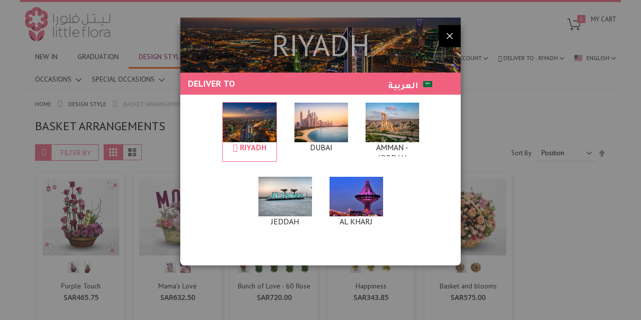

--- FILE ---
content_type: text/html; charset=UTF-8
request_url: https://www.littleflora.com/en/design-style/flowers-in-basket.html
body_size: 30946
content:
<!doctype html>
<html lang="en">
    <head >
        <script>
    var LOCALE = 'en\u002DUS';
    var BASE_URL = 'https\u003A\u002F\u002Fwww.littleflora.com\u002Fen\u002F';
    var require = {
        'baseUrl': 'https\u003A\u002F\u002Fwww.littleflora.com\u002Fstatic\u002Fversion1757871106\u002Ffrontend\u002FCodazon\u002Ffastest_baby_kid\u002Fen_US'
    };</script>        <meta charset="utf-8"/>
<meta name="title" content="Basket Arrangements - DESIGN STYLE"/>
<meta name="description" content="Order fresh flowers online with 99% on-time flowers delivery. Buy flowers and gift baskets online by occasion & season in Riyadh, Jeddah, Al Khobar, Dammam, Al Shraqiya and Dubai."/>
<meta name="keywords" content="Flowers Delivery Online, flowers online, flowers delivery, Buy flowers online, Order flowers online, flowers delivery Riyadh, wedding flowers, anniversary flowers."/>
<meta name="robots" content="INDEX,FOLLOW"/>
<meta name="viewport" content="width=device-width, initial-scale=1, maximum-scale=1.0, user-scalable=no"/>
<meta name="format-detection" content="telephone=no"/>
<meta name="p:domain_verify" content="pM3SCCc81vWMbpM2aflwlJdY8687Lt1q"/>
<title>Basket Arrangements - DESIGN STYLE</title>
<link  rel="stylesheet" type="text/css"  media="all" href="https://www.littleflora.com/static/version1757871106/frontend/Codazon/fastest_baby_kid/en_US/mage/calendar.css" />
<link  rel="stylesheet" type="text/css"  media="all" href="https://www.littleflora.com/static/version1757871106/frontend/Codazon/fastest_baby_kid/en_US/Codazon_Slideshow/css/owl.carousel.min.css" />
<link  rel="stylesheet" type="text/css"  media="all" href="https://www.littleflora.com/static/version1757871106/frontend/Codazon/fastest_baby_kid/en_US/Codazon_Slideshow/css/owl.theme.default.min.css" />
<link  rel="stylesheet" type="text/css"  media="all" href="https://www.littleflora.com/static/version1757871106/frontend/Codazon/fastest_baby_kid/en_US/Codazon_Slideshow/css/animate.css" />
<link  rel="stylesheet" type="text/css"  media="all" href="https://www.littleflora.com/static/version1757871106/frontend/Codazon/fastest_baby_kid/en_US/css/styles-m.css" />
<link  rel="stylesheet" type="text/css"  media="all" href="https://www.littleflora.com/static/version1757871106/frontend/Codazon/fastest_baby_kid/en_US/Codazon_OneStepCheckout/custom.css" />
<link  rel="stylesheet" type="text/css"  media="all" href="https://www.littleflora.com/static/version1757871106/frontend/Codazon/fastest_baby_kid/en_US/mage/gallery/gallery.css" />
<link  rel="stylesheet" type="text/css"  media="all" href="https://www.littleflora.com/static/version1757871106/frontend/Codazon/fastest_baby_kid/en_US/Codazon_QuickShop/css/quickshop.css" />
<link  rel="stylesheet" type="text/css"  media="all" href="https://www.littleflora.com/static/version1757871106/frontend/Codazon/fastest_baby_kid/en_US/MageWorx_SearchSuiteAutocomplete/css/searchsuiteautocomplete.css" />
<link  rel="stylesheet" type="text/css"  media="all" href="https://www.littleflora.com/static/version1757871106/frontend/Codazon/fastest_baby_kid/en_US/Magefan_Blog/css/blog-m.css" />
<link  rel="stylesheet" type="text/css"  media="all" href="https://www.littleflora.com/static/version1757871106/frontend/Codazon/fastest_baby_kid/en_US/Magefan_Blog/css/blog-new.css" />
<link  rel="stylesheet" type="text/css"  media="all" href="https://www.littleflora.com/static/version1757871106/frontend/Codazon/fastest_baby_kid/en_US/Magefan_Blog/css/blog-custom.css" />
<link  rel="stylesheet" type="text/css"  media="all" href="https://www.littleflora.com/static/version1757871106/frontend/Codazon/fastest_baby_kid/en_US/Ves_BaseWidget/css/animate.min.css" />
<link  rel="stylesheet" type="text/css"  media="all" href="https://www.littleflora.com/static/version1757871106/frontend/Codazon/fastest_baby_kid/en_US/Ves_All/lib/owl.carousel/assets/owl.carousel.css" />
<link  rel="stylesheet" type="text/css"  media="all" href="https://www.littleflora.com/static/version1757871106/frontend/Codazon/fastest_baby_kid/en_US/Ves_All/lib/colorbox/colorbox.css" />
<link  rel="stylesheet" type="text/css"  media="all" href="https://www.littleflora.com/static/version1757871106/frontend/Codazon/fastest_baby_kid/en_US/Ves_All/lib/fancybox/jquery.fancybox.css" />
<link  rel="stylesheet" type="text/css"  media="all" href="https://www.littleflora.com/static/version1757871106/frontend/Codazon/fastest_baby_kid/en_US/Ves_BaseWidget/css/video-js.css" />
<link  rel="stylesheet" type="text/css"  media="all" href="https://www.littleflora.com/static/version1757871106/frontend/Codazon/fastest_baby_kid/en_US/Ves_BaseWidget/css/swiper/swiper.min.css" />
<link  rel="stylesheet" type="text/css"  media="all" href="https://www.littleflora.com/static/version1757871106/frontend/Codazon/fastest_baby_kid/en_US/Ves_BaseWidget/css/swiper/styles.css" />
<link  rel="stylesheet" type="text/css"  media="all" href="https://www.littleflora.com/static/version1757871106/frontend/Codazon/fastest_baby_kid/en_US/Ves_BaseWidget/css/bannercountdown/style.css" />
<link  rel="stylesheet" type="text/css"  media="all" href="https://www.littleflora.com/static/version1757871106/frontend/Codazon/fastest_baby_kid/en_US/Ves_BaseWidget/css/styles.css" />
<link  rel="stylesheet" type="text/css"  media="all" href="https://www.littleflora.com/static/version1757871106/frontend/Codazon/fastest_baby_kid/en_US/Ves_PageBuilder/css/styles.css" />
<link  rel="stylesheet" type="text/css"  media="all" href="https://www.littleflora.com/static/version1757871106/frontend/Codazon/fastest_baby_kid/en_US/XP_Miscellaneous/css/ajaxcartpro.css" />
<link  rel="stylesheet" type="text/css"  media="all" href="https://www.littleflora.com/static/version1757871106/frontend/Codazon/fastest_baby_kid/en_US/Codazon_Lookbookpro/css/lookbook.css" />
<link  rel="stylesheet" type="text/css"  media="all" href="https://www.littleflora.com/static/version1757871106/frontend/Codazon/fastest_baby_kid/en_US/Nwdthemes_Revslider/public/assets/css/rs6.min.css" />
<link  rel="stylesheet" type="text/css"  media="all" href="https://www.littleflora.com/static/version1757871106/frontend/Codazon/fastest_baby_kid/en_US/Mageplaza_SocialLogin/css/style.css" />
<link  rel="stylesheet" type="text/css"  media="all" href="https://www.littleflora.com/static/version1757871106/frontend/Codazon/fastest_baby_kid/en_US/Mageplaza_Core/css/grid-mageplaza.css" />
<link  rel="stylesheet" type="text/css"  media="all" href="https://www.littleflora.com/static/version1757871106/frontend/Codazon/fastest_baby_kid/en_US/Mageplaza_Core/css/font-awesome.min.css" />
<link  rel="stylesheet" type="text/css"  media="all" href="https://www.littleflora.com/static/version1757871106/frontend/Codazon/fastest_baby_kid/en_US/Mageplaza_Core/css/magnific-popup.css" />
<link  rel="stylesheet" type="text/css"  media="screen and (min-width: 768px)" href="https://www.littleflora.com/static/version1757871106/frontend/Codazon/fastest_baby_kid/en_US/css/styles-l.css" />
<link  rel="stylesheet" type="text/css"  media="print" href="https://www.littleflora.com/static/version1757871106/frontend/Codazon/fastest_baby_kid/en_US/css/print.css" />
<link  rel="stylesheet" type="text/css"  media="all" href="https://www.littleflora.com/static/version1757871106/frontend/Codazon/fastest_baby_kid/en_US/css/fontawesome/font-awesome.css" />
<link  rel="stylesheet" type="text/css"  media="all" href="https://www.littleflora.com/static/version1757871106/frontend/Codazon/fastest_baby_kid/en_US/css/fontpeicon/pe-icon-7-stroke.css" />
<link  rel="stylesheet" type="text/css"  media="all" href="https://www.littleflora.com/static/version1757871106/frontend/Codazon/fastest_baby_kid/en_US/Josequal_CheckoutSteps/js/teleinput/css/intlTelInput.min.css" />
<link  rel="stylesheet" type="text/css"  rel="preload" media="all" href="https://www.littleflora.com/static/version1757871106/frontend/Codazon/fastest_baby_kid/en_US/Magento_Theme/css/custom.css" />
<script  type="text/javascript"  src="https://www.littleflora.com/static/version1757871106/frontend/Codazon/fastest_baby_kid/en_US/requirejs/require.js"></script>
<script  type="text/javascript"  src="https://www.littleflora.com/static/version1757871106/frontend/Codazon/fastest_baby_kid/en_US/mage/requirejs/mixins.js"></script>
<script  type="text/javascript"  src="https://www.littleflora.com/static/version1757871106/frontend/Codazon/fastest_baby_kid/en_US/requirejs-config.js"></script>
<link  rel="canonical" href="https://www.littleflora.com/en/design-style/flowers-in-basket.html" />
<link  rel="icon" type="image/x-icon" href="https://www.littleflora.com/media/favicon/default/favicon.ico" />
<link  rel="shortcut icon" type="image/x-icon" href="https://www.littleflora.com/media/favicon/default/favicon.ico" />
        <script>
require(['mage/cookies'], function() {
    if (jQuery.cookie('mage-messages')) {
        require(['Magento_Customer/js/customer-data'], function(customerData) {
            customerData.reload(['cart'], true);
        });
    }
});
</script>

<script type="text/javascript">
var ajaxShoppingCart = {minicartMaxItemsVisible: 2};
</script>

<script type="text/javascript">
var cdzAjaxPost = {"updateMsgUrl":"https:\/\/www.littleflora.com\/en\/customer\/section\/load\/?sections=messages&update_section_id=true","replacedActions":{"wishlist\/index\/add":"https:\/\/www.littleflora.com\/en\/ajaxpost\/product_wishlist\/add\/","wishlist\/index\/remove":"https:\/\/www.littleflora.com\/en\/ajaxpost\/product_wishlist\/remove\/","wishlist\/index\/fromcart":"https:\/\/www.littleflora.com\/en\/ajaxpost\/product_wishlist\/fromcart\/","ajaxpost\/product_wishlist\/moveallfromcart":"https:\/\/www.littleflora.com\/en\/ajaxpost\/product_wishlist\/moveallfromcart\/","catalog\/product_compare\/add":"https:\/\/www.littleflora.com\/en\/ajaxpost\/product_compare\/add\/","catalog\/product_compare\/remove":"https:\/\/www.littleflora.com\/en\/ajaxpost\/product_compare\/remove\/","catalog\/product_compare\/clear":"https:\/\/www.littleflora.com\/en\/ajaxpost\/product_compare\/clear\/"},"wishlistEmptyMsg":"You have no items in your wish list."};
</script>

    <!-- BEGIN GOOGLE ANALYTICS 4 CODE -->
    <script type="text/x-magento-init">
    {
        "*": {
            "Magento_GoogleGtag/js/google-analytics": {"isCookieRestrictionModeEnabled":false,"currentWebsite":1,"cookieName":"user_allowed_save_cookie","pageTrackingData":{"optPageUrl":"","measurementId":"G-SJXTWWG5K7"},"ordersTrackingData":[],"googleAnalyticsAvailable":true}        }
    }
    </script>
    <!-- END GOOGLE ANALYTICS 4 CODE -->
    <script type="text/x-magento-init">
        {
            "*": {
                "Magento_PageCache/js/form-key-provider": {
                    "isPaginationCacheEnabled":
                        0                }
            }
        }
    </script>
<style>
    #social-login-popup .social-login-title {
        background-color: #ef5573    }

    #social-login-popup .social-login #bnt-social-login-authentication,
    #social-login-popup .forgot .primary button,
    #social-login-popup .create .primary button,
    #social-login-popup .fake-email .primary button {
        background-color: #ef5573;
        border: #ef5573    }

    .block.social-login-authentication-channel.account-social-login .block-content {
        text-align: center;
    }

    
    /* Compatible ETheme_YOURstore*/
    div#centerColumn .column.main .block.social-login-authentication-channel.account-social-login {
        max-width: 900px !important;
        margin: 0 auto !important;
    }

    div#centerColumn .column.main .block.social-login-authentication-channel.account-social-login .block-content {
        text-align: center;
    }

    @media (max-width: 1024px) {
        div#centerColumn .column.main .block.social-login-authentication-channel.account-social-login .block-content {
            padding: 0 15px;
        }
    }
</style>

<link href='https://fonts.googleapis.com/css?family=PT+Sans:200,200italic,300,300italic,400,400italic,500,500italic,600italic,600italic,700,700italic,800,800italic,900,900italic&amp;subset=latin,cyrillic-ext,cyrillic,greek-ext,greek,vietnamese,latin-ext' rel='stylesheet' type='text/css' /><link href='https://fonts.googleapis.com/css?family=Tajawal:200,200italic,300,300italic,400,400italic,500,500italic,600italic,600italic,700,700italic,800,800italic,900,900italic&amp;subset=latin,cyrillic-ext,cyrillic,greek-ext,greek,vietnamese,latin-ext' rel='stylesheet' type='text/css' />
<script type="text/javascript">
	var ThemeOptions = {
		box_wide: 1,
		rtl_layout: 0,
		sticky_header: 1		
	};
	var codazon = {
		enableStikyMenu: 1,
		alignVerMenuHeight: false	}
	if(navigator.userAgent.match(/iPhone|iPod|iPhone Simulator|iPod Simulator/i) !== null){
		document.addEventListener("DOMContentLoaded", function(event) { 
			document.body.classList.add('iMenu');
		});
	}
</script>

<!-- Google Tag Manager Script -->
<!-- Google Tag Manager -->
<script>(function(w,d,s,l,i){w[l]=w[l]||[];w[l].push({'gtm.start':
new Date().getTime(),event:'gtm.js'});var f=d.getElementsByTagName(s)[0],
j=d.createElement(s),dl=l!='dataLayer'?'&l='+l:'';j.async=true;j.src=
'https://www.googletagmanager.com/gtm.js?id='+i+dl;f.parentNode.insertBefore(j,f);
})(window,document,'script','dataLayer','GTM-K4RWHHT');</script>
<!-- End Google Tag Manager -->
<meta name="google-site-verification" content="kXKVdthmg5KJKdfe0htXiDkrZ6LJKf3mMkcIvYSHyE0" />
<meta name="facebook-domain-verification" content="4b6vblzgnb96h994rt4lpkrxfdo4nz" />
<script type="text/javascript">
(function() {
var config = {
    config: {
        mixins: {
            'Magento_Swatches/js/swatch-renderer': {
                'Codazon_AjaxLayeredNavPro/js/swatch-renderer': true
            }
        }
    }
};
require.config(config);
})();
</script>
<meta name="generator" content="Powered by Slider Revolution 6.5.3.3 - responsive, Mobile-Friendly Slider Plugin with comfortable drag and drop interface." />
<script type="text/javascript">define("setREVStartSize",function(){return function(t){window.RSIW=void 0===window.RSIW?window.innerWidth:window.RSIW,window.RSIH=void 0===window.RSIH?window.innerHeight:window.RSIH;try{var h=0===(h=document.getElementById(t.c).parentNode.offsetWidth)||isNaN(h)?window.RSIW:h;if(t.tabw=void 0===t.tabw?0:parseInt(t.tabw),t.thumbw=void 0===t.thumbw?0:parseInt(t.thumbw),t.tabh=void 0===t.tabh?0:parseInt(t.tabh),t.thumbh=void 0===t.thumbh?0:parseInt(t.thumbh),t.tabhide=void 0===t.tabhide?0:parseInt(t.tabhide),t.thumbhide=void 0===t.thumbhide?0:parseInt(t.thumbhide),t.mh=void 0===t.mh||""==t.mh||"auto"===t.mh?0:parseInt(t.mh,0),"fullscreen"===t.layout||"fullscreen"===t.l)w=Math.max(t.mh,window.RSIH);else{for(var e in t.gw=Array.isArray(t.gw)?t.gw:[t.gw],t.rl)void 0!==t.gw[e]&&0!==t.gw[e]||(t.gw[e]=t.gw[e-1]);for(var e in t.gh=void 0===t.el||""===t.el||Array.isArray(t.el)&&0==t.el.length?t.gh:t.el,t.gh=Array.isArray(t.gh)?t.gh:[t.gh],t.rl)void 0!==t.gh[e]&&0!==t.gh[e]||(t.gh[e]=t.gh[e-1]);var i,n=new Array(t.rl.length),r=0;for(e in t.tabw=t.tabhide>=h?0:t.tabw,t.thumbw=t.thumbhide>=h?0:t.thumbw,t.tabh=t.tabhide>=h?0:t.tabh,t.thumbh=t.thumbhide>=h?0:t.thumbh,t.rl)n[e]=t.rl[e]<window.RSIW?0:t.rl[e];for(e in i=n[0],n)i>n[e]&&0<n[e]&&(i=n[e],r=e);var h=h>t.gw[r]+t.tabw+t.thumbw?1:(h-(t.tabw+t.thumbw))/t.gw[r],w=t.gh[r]*h+(t.tabh+t.thumbh)}void 0===window.rs_init_css&&(window.rs_init_css=document.head.appendChild(document.createElement("style"))),document.getElementById(t.c).height=w+"px",window.rs_init_css.innerHTML+="#"+t.c+"_wrapper { height: "+w+"px }"}catch(t){console.log("Failure at Presize of Slider:"+t)}}});</script>
    <style type="text/css">body.loading_body .preloading .loading{background-image: url("https://www.littleflora.com/static/version1757871106/frontend/Codazon/fastest_baby_kid/en_US/images/loader-1.gif")}body.loading_img .lazyload{background-image: url("https://www.littleflora.com/static/version1757871106/frontend/Codazon/fastest_baby_kid/en_US/images/loader-1.gif")}body.loading_img img.loaded{background-image: none}</style></head>
    <body data-container="body"
          data-mage-init='{"loaderAjax": {}, "loader": { "icon": "https://www.littleflora.com/static/version1757871106/frontend/Codazon/fastest_baby_kid/en_US/images/loader-2.gif"}}'
        class=" no-js lf-en page-with-filter page-products categorypath-design-style-flowers-in-basket category-flowers-in-basket box-layout catalog-category-view page-layout-2columns-left" id="html-body">
        <div id="email"></div>
<script type="text/x-magento-init">
    {
    "*":
    {
            "Bss_FacebookPixel/js/code": {
                "id" : 210986266732972,
                "action" : "catalog_category_view",
                "productData" : 404,
                "categoryData" : {"content_name":"Basket Arrangements","content_ids":"214","content_type":"category","currency":"SAR"},
                "registration" : 404,
                "addToWishList" : 404,
                "initiateCheckout" : 404,
                "search" : 404,
                "orderData" : 404,
                "pageView" : "pass"
            }
        }
    }
</script>
<!-- Facebook Pixel Code -->
<noscript><img height="1" width="1" style="display:none" alt="Facebook Pixel"
               src="https://www.facebook.com/tr?id=210986266732972&ev=PageView&noscript=1"
    /></noscript>
<!-- End Facebook Pixel Code -->
<div data-role="bss-fbpixel-subscribe" style="display:none;">
</div>
<span class="bss-subscribe-email" style="display:none;"></span>
<span class="bss-subscribe-id" style="display:none;"></span>
<script type="text/x-magento-init">
    {
        "[data-role='bss-fbpixel-subscribe']":
            {
                "Magento_Ui/js/core/app": {"components":{"bssFbpixelsSubscribe":{"component":"Bss_FacebookPixel\/js\/subscribe"}}}            }
    }
</script>
<div data-role="bss-fbpixel-atc" style="display:none;">

</div>
<script type="text/x-magento-init">
    {
        "[data-role='bss-fbpixel-atc']":
            {
                "Magento_Ui/js/core/app": {"components":{"bssFbpixelsAtc":{"component":"Bss_FacebookPixel\/js\/atc"}}}            }
    }
</script>

<script type="text/x-magento-init">
    {
        "*": {
            "Magento_PageBuilder/js/widget-initializer": {
                "config": {"[data-content-type=\"slider\"][data-appearance=\"default\"]":{"Magento_PageBuilder\/js\/content-type\/slider\/appearance\/default\/widget":false},"[data-content-type=\"map\"]":{"Magento_PageBuilder\/js\/content-type\/map\/appearance\/default\/widget":false},"[data-content-type=\"row\"]":{"Magento_PageBuilder\/js\/content-type\/row\/appearance\/default\/widget":false},"[data-content-type=\"tabs\"]":{"Magento_PageBuilder\/js\/content-type\/tabs\/appearance\/default\/widget":false},"[data-content-type=\"slide\"]":{"Magento_PageBuilder\/js\/content-type\/slide\/appearance\/default\/widget":{"buttonSelector":".pagebuilder-slide-button","showOverlay":"hover","dataRole":"slide"}},"[data-content-type=\"banner\"]":{"Magento_PageBuilder\/js\/content-type\/banner\/appearance\/default\/widget":{"buttonSelector":".pagebuilder-banner-button","showOverlay":"hover","dataRole":"banner"}},"[data-content-type=\"buttons\"]":{"Magento_PageBuilder\/js\/content-type\/buttons\/appearance\/inline\/widget":false},"[data-content-type=\"products\"][data-appearance=\"carousel\"]":{"Magento_PageBuilder\/js\/content-type\/products\/appearance\/carousel\/widget":false}},
                "breakpoints": {"desktop":{"label":"Desktop","stage":true,"default":true,"class":"desktop-switcher","icon":"Magento_PageBuilder::css\/images\/switcher\/switcher-desktop.svg","conditions":{"min-width":"1024px"},"options":{"products":{"default":{"slidesToShow":"5"}}}},"tablet":{"conditions":{"max-width":"1024px","min-width":"768px"},"options":{"products":{"default":{"slidesToShow":"4"},"continuous":{"slidesToShow":"3"}}}},"mobile":{"label":"Mobile","stage":true,"class":"mobile-switcher","icon":"Magento_PageBuilder::css\/images\/switcher\/switcher-mobile.svg","media":"only screen and (max-width: 768px)","conditions":{"max-width":"768px","min-width":"640px"},"options":{"products":{"default":{"slidesToShow":"3"}}}},"mobile-small":{"conditions":{"max-width":"640px"},"options":{"products":{"default":{"slidesToShow":"2"},"continuous":{"slidesToShow":"1"}}}}}            }
        }
    }
</script>
<script type="text/x-magento-init">
{	"*":{
		"Magento_Theme/js/fastest_fashion":{}
	}
}
</script>
<div class="cookie-status-message" id="cookie-status">
    The store will not work correctly in the case when cookies are disabled.</div>
<script type="text&#x2F;javascript">document.querySelector("#cookie-status").style.display = "none";</script>
<script type="text/x-magento-init">
    {
        "*": {
            "cookieStatus": {}
        }
    }
</script>

<script type="text/x-magento-init">
    {
        "*": {
            "mage/cookies": {
                "expires": null,
                "path": "\u002F",
                "domain": ".www.littleflora.com",
                "secure": true,
                "lifetime": "360000"
            }
        }
    }
</script>
    <noscript>
        <div class="message global noscript">
            <div class="content">
                <p>
                    <strong>JavaScript seems to be disabled in your browser.</strong>
                    <span>
                        For the best experience on our site, be sure to turn on Javascript in your browser.                    </span>
                </p>
            </div>
        </div>
    </noscript>

<script>
    window.cookiesConfig = window.cookiesConfig || {};
    window.cookiesConfig.secure = true;
</script><script>    require.config({
        map: {
            '*': {
                wysiwygAdapter: 'mage/adminhtml/wysiwyg/tiny_mce/tinymce5Adapter'
            }
        }
    });</script><script>
    require.config({
        paths: {
            googleMaps: 'https\u003A\u002F\u002Fmaps.googleapis.com\u002Fmaps\u002Fapi\u002Fjs\u003Fv\u003D3\u0026key\u003D'
        },
        config: {
            'Magento_PageBuilder/js/utils/map': {
                style: ''
            },
            'Magento_PageBuilder/js/content-type/map/preview': {
                apiKey: '',
                apiKeyErrorMessage: 'You\u0020must\u0020provide\u0020a\u0020valid\u0020\u003Ca\u0020href\u003D\u0027https\u003A\u002F\u002Fwww.littleflora.com\u002Fen\u002Fadminhtml\u002Fsystem_config\u002Fedit\u002Fsection\u002Fcms\u002F\u0023cms_pagebuilder\u0027\u0020target\u003D\u0027_blank\u0027\u003EGoogle\u0020Maps\u0020API\u0020key\u003C\u002Fa\u003E\u0020to\u0020use\u0020a\u0020map.'
            },
            'Magento_PageBuilder/js/form/element/map': {
                apiKey: '',
                apiKeyErrorMessage: 'You\u0020must\u0020provide\u0020a\u0020valid\u0020\u003Ca\u0020href\u003D\u0027https\u003A\u002F\u002Fwww.littleflora.com\u002Fen\u002Fadminhtml\u002Fsystem_config\u002Fedit\u002Fsection\u002Fcms\u002F\u0023cms_pagebuilder\u0027\u0020target\u003D\u0027_blank\u0027\u003EGoogle\u0020Maps\u0020API\u0020key\u003C\u002Fa\u003E\u0020to\u0020use\u0020a\u0020map.'
            },
        }
    });
</script>

<script>
    require.config({
        shim: {
            'Magento_PageBuilder/js/utils/map': {
                deps: ['googleMaps']
            }
        }
    });
</script>
<div class="page-wrapper"><header class="page-header"><div class="panel wrapper"><div class="panel header"><a class="action skip contentarea"
   href="#contentarea">
    <span>
        Skip to Content    </span>
</a>
<ul class="header links">    <li class="greet welcome" data-bind="scope: 'customer'">
        <!-- ko if: customer().fullname  -->
        <span class="logged-in"
              data-bind="text: new String('Welcome, %1!').replace('%1', customer().fullname)">
        </span>
        <!-- /ko -->
        <!-- ko ifnot: customer().fullname  -->
        <span class="not-logged-in"
              data-bind="html: 'Send&#x20;Flowers&#x20;Online&#x20;with&#x20;LittleFlora&#x21;'"></span>
                <!-- /ko -->
    </li>
    <script type="text/x-magento-init">
    {
        "*": {
            "Magento_Ui/js/core/app": {
                "components": {
                    "customer": {
                        "component": "Magento_Customer/js/view/customer"
                    }
                }
            }
        }
    }
    </script>
<li class="link wishlist" data-bind="scope: 'wishlist'">
    <a href="https://www.littleflora.com/en/wishlist/">Wishlist        <!-- ko if: wishlist().counter -->
        <span data-bind="text: wishlist().counter" class="counter qty"></span>
        <!-- /ko -->
    </a>
</li>
<script type="text/x-magento-init">
    {
        "*": {
            "Magento_Ui/js/core/app": {
                "components": {
                    "wishlist": {
                        "component": "Magento_Wishlist/js/view/wishlist"
                    }
                }
            }
        }
    }

</script>
<li class="authorization-link" data-label="or">
    <a href="https://www.littleflora.com/en/customer/account/login/referer/aHR0cHM6Ly93d3cubGl0dGxlZmxvcmEuY29tL2VuL2Rlc2lnbi1zdHlsZS9mbG93ZXJzLWluLWJhc2tldC5odG1s/">
        Sign In    </a>
</li><li><a href="https://www.littleflora.com/en/customer/account/create/" id="idI89EV5Vm" class="register-link" >Create an Account</a></li></ul></div></div><div class="header-wrapper-content sticky-menu js-sticky-menu"><div class="header content"><div class="row"><div class="col-sm-10 col-md-9"><div class="header-wrapper-left"><div class="logo-left"><!-- Google Tag Manager noscript -->
<!-- Google Tag Manager (noscript) -->
<noscript><iframe src="https://www.googletagmanager.com/ns.html?id=GTM-K4RWHHT"
height="0" width="0" style="display:none;visibility:hidden"></iframe></noscript>
<!-- End Google Tag Manager (noscript) -->

<span data-action="toggle-nav" class="action nav-toggle"><span>Toggle Nav</span></span>
    <a class="logo" href="https://www.littleflora.com/en/" title="Littleflora">
        <img class="main-logo" src="https://www.littleflora.com/media/logo/default/little-flora-logo.png"
             alt="Littleflora"
             width="170"             height="90"        />
                <img class="small-logo" src="https://www.littleflora.com/media/logo/default/little-flora-logo.png"
             alt="Littleflora"
             width="170"             height="90"        />      
    </a>
<script type="text/javascript">
require(['jquery'],function($){      
      var logoSrc = "https://www.littleflora.com/media/logo/default/little-flora-logo.png";
      var imageType = logoSrc.substr(-4);
    var imageName = logoSrc.substr(0, logoSrc.length - 4);
    imageName += "-small" + imageType;
    $('.small-logo').attr('src',imageName);
});
</script>
</div></div></div><div class="col-sm-8 col-md-8"><div class="header-wrapper-center"><div class="search-wrapper">
	<div class="search-content block block-search" id="search-content">
        <a class="search-icon" title="Search" href="javascript:void(0);"><span>Search</span></a>        
		
		<div class="search-form-container"  >
			<form class="form minisearch" id="search_mini_form" action="https://www.littleflora.com/en/catalogsearch/result/" method="get">
				<div class="field search">
					<label class="label" for="search" data-role="minisearch-label">
						<span>Search</span>
					</label>
					<div class="control">
						<input id="search"
                           data-mage-init='{"quickSearch":{
                                "formSelector":"#search_mini_form",
                                "url":"https://www.littleflora.com/en/search/ajax/suggest/",
                                "destinationSelector":"#search_autocomplete"}
                           }'
                           type="text"
                           name="q"
                           value=""
                           placeholder="Search entire store here..."
                           class="input-text"
						   onfocus="this.placeholder = ''" 
						   onblur="this.placeholder = 'Search entire store here...'"
                           maxlength="128"
                           role="combobox"
                           aria-haspopup="false"
                           aria-autocomplete="both"
                           autocomplete="off"
                           aria-expanded="false"/>
						<div id="search_autocomplete" class="search-autocomplete"></div>
						<div class="nested">
    <a class="action advanced" href="https://www.littleflora.com/en/catalogsearch/advanced/" data-action="advanced-search">
        Advanced Search    </a>
</div>

<div data-bind="scope: 'searchsuiteautocomplete_form'">
    <!-- ko template: getTemplate() --><!-- /ko -->
</div>

<script type="text/x-magento-init">
{
    "*": {
        "Magento_Ui/js/core/app": {
            "components": {
                "searchsuiteautocomplete_form": {
                    "component": "MageWorx_SearchSuiteAutocomplete/js/autocomplete"
                },
                "searchsuiteautocompleteBindEvents": {
                    "component": "MageWorx_SearchSuiteAutocomplete/js/bindEvents",
                    "config": {
                        "searchFormSelector": "#search_mini_form",
                        "searchButtonSelector": "button.search",
                        "inputSelector": "#search, #mobile_search, .minisearch input[type=\"text\"]",
                        "searchDelay": "500"
                    }
                },
                "searchsuiteautocompleteDataProvider": {
                    "component": "MageWorx_SearchSuiteAutocomplete/js/dataProvider",
                    "config": {
                        "url": "https://www.littleflora.com/en/mageworx_searchsuiteautocomplete/ajax/index/"
                    }
                }
            }
        }
    }
}
</script><div class="cdz-cat-search" data-mage-init='{"Codazon_ThemeOptions\/js\/category-search":{"allCatText":"All Categories","currentCat":false}}'>
    <div class="inner">
        <a href="javascript:;" class="current-cat" data-role="trigger"><span>All Categories</span></a>
        <div class="category-chooser dropdown" data-role="dropdown">
            <div class="dropdown-inner">
                <ul class="category-list" data-role="category-list">
                    <li><a class="all-cat">All Categories</a></li>
                    <li><a data-id="203" >New In</a></li><li><a data-id="182" >Graduation</a></li><li class="parent"><a data-id="213" >DESIGN STYLE</a><ul><li><a data-id="208" >Bridal Bouquets</a></li><li><a data-id="72" >Hand Bouquets</a></li><li><a data-id="214" >Basket Arrangements</a></li><li><a data-id="215" >Vase Water Arrangements</a></li><li><a data-id="217" >Vase Foam Arrangements</a></li><li><a data-id="219" >Table Arrangements</a></li><li><a data-id="216" >Tray Arrangements</a></li><li><a data-id="220" >Floral Accessories</a></li><li><a data-id="212" >Customized Designs</a></li></ul></li><li class="parent"><a data-id="224" >SEGMENT</a><ul><li><a data-id="223" >Corporates</a></li><li><a data-id="218" >Grand Collection</a></li></ul></li><li class="parent"><a data-id="18" >FLOWERS</a><ul><li class="parent"><a data-id="20" >Color</a><ul><li><a data-id="56" >Red</a></li><li><a data-id="57" >Yellow</a></li><li><a data-id="58" >Purple</a></li><li><a data-id="32" >Orange</a></li><li><a data-id="63" >White</a></li><li><a data-id="64" >Blue</a></li><li><a data-id="65" >Pink</a></li><li><a data-id="87" >Peach</a></li><li><a data-id="89" >Green</a></li><li><a data-id="66" >Mixed</a></li></ul></li><li class="parent"><a data-id="225" >Type</a><ul><li><a data-id="61" >Tulip</a></li><li><a data-id="84" >Calla</a></li><li><a data-id="60" >Lily</a></li><li><a data-id="27" >Orchid</a></li><li><a data-id="59" >Rose</a></li><li><a data-id="221" >Baby Roses</a></li><li><a data-id="70" >Carnation</a></li><li><a data-id="201" >Lavender</a></li><li><a data-id="194" >Eustoma</a></li><li><a data-id="115" >Hydrangea</a></li><li><a data-id="200" >Sunflower</a></li><li><a data-id="118" >Cymbidium</a></li><li><a data-id="192" >Gypsophila </a></li><li><a data-id="117" >Chrysanthemum</a></li><li><a data-id="185" >Mixed</a></li></ul></li></ul></li><li class="parent"><a data-id="23" >GIFTS</a><ul><li><a data-id="198" >Special Combos</a></li><li><a data-id="195" >Flower Combos</a></li><li><a data-id="207" >Indoor Plants</a></li><li><a data-id="226" >Flowers with Chocolate</a></li><li class="parent"><a data-id="222" >Add-Ons</a><ul><li><a data-id="191" >Oud Perfumes</a></li><li><a data-id="24" >Chocolates</a></li><li><a data-id="189" >Balloons</a></li><li><a data-id="25" >Cakes</a></li></ul></li></ul></li><li><a data-id="232" >Flora Dates</a></li><li class="parent"><a data-id="19" >OCCASIONS</a><ul><li><a data-id="45" >Birthday</a></li><li><a data-id="97" >Get Well Soon</a></li><li><a data-id="55" >Anniversary</a></li><li><a data-id="98" >New Born</a></li><li><a data-id="33" >Weddings</a></li><li><a data-id="96" >Housewarming</a></li><li><a data-id="105" >Congratulations</a></li><li><a data-id="106" >Thank You</a></li><li><a data-id="95" >Engagement</a></li><li><a data-id="108" >Best Wishes</a></li><li><a data-id="110" >Miss You</a></li></ul></li><li class="parent"><a data-id="181" >SPECIAL OCCASIONS</a><ul><li><a data-id="36" >Saudi National Day</a></li><li><a data-id="186" >Valentine&#039;s Day</a></li><li><a data-id="100" >Women&#039;s Day</a></li><li><a data-id="35" >Eid Al Fitr</a></li><li><a data-id="211" >Saudi Founding Day</a></li><li><a data-id="104" >Teacher&#039;s Day</a></li><li><a data-id="197" >Back to School</a></li><li><a data-id="99" >Father&#039;s Day</a></li><li><a data-id="112" >Eid Al Adha</a></li><li><a data-id="114" >Ramadan</a></li><li><a data-id="196" >Mother&#039;s Day</a></li></ul></li>                </ul>
            </div>
        </div>
    </div>
</div>
<script>
document.getElementById('search_mini_form').classList.add('has-cat');
</script>
					</div>
				</div>
				<div class="actions">
					<button type="submit"
					title="Search"
					class="action search primary">
						<span>Search</span>
					</button>
				</div>
			</form>
		</div>
		
	</div>
</div>
</div></div><div class="col-sm-6 col-md-7"><div class="header-wrapper-right"><div id="custom-sliding-cart">
    <div data-block="minicart" class="minicart-wrapper">
        <a class="action showcart" href="https://www.littleflora.com/en/checkout/cart/"
           data-bind="scope: 'minicart_content'">
            <span class="text">My Cart</span>
            <span class="counter qty empty"
                  data-bind="css: { empty: !!getCartParam('summary_count') == false }, blockLoader: isLoading">
                <span class="counter-number">
                    <!-- ko ifnot: getCartParam('summary_count') -->
                        <!-- ko i18n: '0 ' --><!-- /ko -->
                    <!-- /ko -->
                    <!-- ko if: getCartParam('summary_count') -->
                        <!-- ko text: getCartParam('summary_count') --><!-- /ko -->
                    <!-- /ko -->            	
                </span>
                <span class="counter-label">
                <!-- ko if: getCartParam('summary_count') -->
                    <!-- ko text: getCartParam('summary_count') --><!-- /ko -->
                    <!-- ko i18n: 'items' --><!-- /ko -->
                <!-- /ko -->
                </span>
            </span>
        </a>
                    <div id="sliding-cart">
                <div class="block block-minicart"
                     data-role="dropdownDialog"
                     data-mage-init='{"dropdownDialog":{
                        "appendTo":"[data-block=minicart]",
                        "triggerTarget":".showcart",
                        "timeout": "2000",
                        "closeOnMouseLeave": false,
                        "closeOnEscape": true,
                        "triggerClass":"active",
                        "parentClass":"active",
                        "buttons":[]}}'>
                    <div id="minicart-content-wrapper" data-bind="scope: 'minicart_content'">
                        <!-- ko template: getTemplate() --><!-- /ko -->
                    </div>
                                    </div>
            </div>
                <script>
            window.checkout = {"shoppingCartUrl":"https:\/\/www.littleflora.com\/en\/checkout\/cart\/","checkoutUrl":"https:\/\/www.littleflora.com\/en\/checkout\/","updateItemQtyUrl":"https:\/\/www.littleflora.com\/en\/checkout\/sidebar\/updateItemQty\/","removeItemUrl":"https:\/\/www.littleflora.com\/en\/checkout\/sidebar\/removeItem\/","imageTemplate":"Magento_Catalog\/product\/image_with_borders","baseUrl":"https:\/\/www.littleflora.com\/en\/","minicartMaxItemsVisible":5,"websiteId":"1","maxItemsToDisplay":10,"storeId":"1","storeGroupId":"1","customerLoginUrl":"https:\/\/www.littleflora.com\/en\/customer\/account\/login\/referer\/aHR0cHM6Ly93d3cubGl0dGxlZmxvcmEuY29tL2VuL2Rlc2lnbi1zdHlsZS9mbG93ZXJzLWluLWJhc2tldC5odG1s\/","isRedirectRequired":false,"autocomplete":"off","captcha":{"user_login":{"isCaseSensitive":false,"imageHeight":50,"imageSrc":"","refreshUrl":"https:\/\/www.littleflora.com\/en\/captcha\/refresh\/","isRequired":false,"timestamp":1769078780}}};
        </script>
        <script type="text/x-magento-init">
        {
            "[data-block='minicart']": {
                "Magento_Ui/js/core/app": {"components":{"minicart_content":{"children":{"subtotal.container":{"children":{"subtotal":{"children":{"subtotal.totals":{"config":{"display_cart_subtotal_incl_tax":0,"display_cart_subtotal_excl_tax":1,"template":"Magento_Tax\/checkout\/minicart\/subtotal\/totals"},"children":{"subtotal.totals.msrp":{"component":"Magento_Msrp\/js\/view\/checkout\/minicart\/subtotal\/totals","config":{"displayArea":"minicart-subtotal-hidden","template":"Magento_Msrp\/checkout\/minicart\/subtotal\/totals"}}},"component":"Magento_Tax\/js\/view\/checkout\/minicart\/subtotal\/totals"}},"component":"uiComponent","config":{"template":"Magento_Checkout\/minicart\/subtotal"}}},"component":"uiComponent","config":{"displayArea":"subtotalContainer"}},"item.renderer":{"component":"Magento_Checkout\/js\/view\/cart-item-renderer","config":{"displayArea":"defaultRenderer","template":"Magento_Checkout\/minicart\/item\/default"},"children":{"item.image":{"component":"Magento_Catalog\/js\/view\/image","config":{"template":"Magento_Catalog\/product\/image","displayArea":"itemImage"}},"checkout.cart.item.price.sidebar":{"component":"uiComponent","config":{"template":"Magento_Checkout\/minicart\/item\/price","displayArea":"priceSidebar"}}}},"extra_info":{"component":"uiComponent","config":{"displayArea":"extraInfo"}},"promotion":{"component":"uiComponent","config":{"displayArea":"promotion"}}},"config":{"itemRenderer":{"default":"defaultRenderer","simple":"defaultRenderer","virtual":"defaultRenderer"},"template":"Ambab_SlidingCart\/minicart\/content"},"component":"Magento_Checkout\/js\/view\/minicart"},"totals":{"component":"Ambab_SlidingCart\/js\/totals","template":"Ambab_SlidingCart\/totals"},"coupon":{"component":"Ambab_SlidingCart\/js\/coupon","template":"Ambab_SlidingCart\/coupon"},"cart-title":{"component":"Ambab_SlidingCart\/js\/cart-title","template":"Ambab_SlidingCart\/cart-title"},"sliding-cart":{"component":"Ambab_SlidingCart\/js\/sliding-cart"},"grand-total":{"component":"Ambab_SlidingCart\/js\/grand-total"},"minicart-open":{"component":"Ambab_SlidingCart\/js\/minicartopen"}},"types":[]}            },
            "*": {
                "Magento_Ui/js/block-loader": "https://www.littleflora.com/static/version1757871106/frontend/Codazon/fastest_baby_kid/en_US/images/loader-1.gif"
            }
        }
        </script>
    </div>
</div>
<input type="hidden" id="addtocart_show_slidingcart" value="0"/>

<script>
	require(['jquery'], function($, myscript) {
		$(document).on('click','#btn-minicart-close',function(){
			console.log('here');
			$('[data-block="minicart"]').find('[data-role="dropdownDialog"]').dropdownDialog("close");
		});
	});
</script></div></div></div></div><div class="visible-xs responsive-button">
    <div class="toggle switcher-trigger store-switcher-trigger">
        <i class="fa fa-map-marker"></i>
        Deliver to:
        Riyadh    </div>
    
            <div class="switcher language switcher-language switcher-language-header" data-ui-id="language-switcher" id="switcher-language-header-nav">
        <strong class="label switcher-label"><span>Language</span></strong>
        <div class="actions dropdown options switcher-options">
            <div class="action toggle switcher-trigger" id="switcher-language-trigger-header-nav">
                <strong class="view-en">
				<span class="lang-flag en">
					                        <img src="https://www.littleflora.com/media/multiwebsite/flag/default/united-states.svg"
                             alt="en" style="width: 16px; height: auto;" />
                    				</span>
                    <span class="lang-name">English</span>
                </strong>
            </div>
            <ul class="dropdown switcher-dropdown"
                data-mage-init='{"dropdownDialog":{
                "appendTo":"#switcher-language-header-nav > .options",
                "triggerTarget":"#switcher-language-trigger-header-nav",
                "closeOnMouseLeave": false,
                "triggerClass":"active",
                "parentClass":"active",
                "buttons":null}}'>
                                                                                                <li class="view-ar switcher-option">
                            <a href="#" data-post='{"action":"https:\/\/www.littleflora.com\/en\/stores\/store\/redirect\/","data":{"___store":"ar","___from_store":"en","uenc":"aHR0cHM6Ly93d3cubGl0dGxlZmxvcmEuY29tL2FyL2Rlc2lnbi1zdHlsZS9mbG93ZXJzLWluLWJhc2tldC5odG1s"}}'>
							<span class="lang-flag ar">
								                                    <img src="https://www.littleflora.com/media/multiwebsite/flag/stores/2/saudi-arabia.svg"
                                         alt="ar" style="width: 16px; height: auto;" />
                                							</span>
                                <span class="lang-name">العربية</span>
                            </a>
                        </li>
                                                </ul>
        </div>
    </div>
</div>
<div class="header-wrapper-bottom"><div class="header content"><div class="row"><div class="col-sm-24 col-md-14 col-lg-16">
<div class="mobile-search-wrapper">
	<div class="mobile-search-content block block-search" id="mobile-search-content">
        <a class="mobile-search-icon" title="Search" href="javascript:void(0);"><span>Search</span></a>        
		
		<div class="mobile-search-form-container" id="mobile-search-form-container"></div>
	</div>
</div>
<script type="text/javascript">
require(['jquery'],function($){
    var $searchform = $('#search_mini_form'), $mbwrap = $('#mobile-search-form-container'), $pcwrap = $('#search-content .search-form-container').first();
    var winwidth = window.innerWidth, adapt = 768;
    function searchPosition(winwidth){
        if (winwidth < adapt) {
            $searchform.appendTo($mbwrap);
            $('[data-action="advanced-search"]',$searchform).css('display','none');
        }else{
            $searchform.appendTo($pcwrap);
            $('[data-action="advanced-search"]',$searchform).css('display','');
        }
    }
    searchPosition(winwidth);
    $(window).resize(function(){
        var newwidth = window.innerWidth;
        if( (winwidth < adapt && newwidth >= adapt) || (winwidth >= adapt && newwidth < adapt) ){
            searchPosition(newwidth);
            winwidth = newwidth;
        }
    });
});
</script>
<div class="header-bottom-left"><div class="header-main-menu">    <div class="sections nav-sections">
                <div class="section-items nav-sections-items"
             data-mage-init='{"tabs":{"openedState":"active"}}'>
                                            <div class="section-item-title nav-sections-item-title"
                     data-role="collapsible">
                    <a class="nav-sections-item-switch"
                       data-toggle="switch" href="#store.menu">
                        Menu                    </a>
                </div>
                <div class="section-item-content nav-sections-item-content"
                     id="store.menu"
                     data-role="content">
                    <div id="desk_menu-container" class="hidden-xs pos_static">
	
<nav class="navigation" data-action="navigation">
    <ul data-mage-init='{"menu":{"responsive":true, "expanded":true, "position":{"my":"left top","at":"left bottom"}}}'>
        <li  class="level0 nav-1 category-item first level-top"><a href="https://www.littleflora.com/en/new-in.html"  class="level-top" ><span>New In</span></a></li><li  class="level0 nav-2 category-item level-top"><a href="https://www.littleflora.com/en/graduation.html"  class="level-top" ><span>Graduation</span></a></li><li  class="level0 nav-3 category-item has-active level-top parent"><a href="https://www.littleflora.com/en/design-style.html"  class="level-top" ><span>DESIGN STYLE</span></a><ul class="level0 submenu"><li  class="level1 nav-3-1 category-item first"><a href="https://www.littleflora.com/en/design-style/bridal-bouquets.html" ><span>Bridal Bouquets</span></a></li><li  class="level1 nav-3-2 category-item"><a href="https://www.littleflora.com/en/design-style/buy-hand-bouquets-baskets-online-riyadh.html" ><span>Hand Bouquets</span></a></li><li  class="level1 nav-3-3 category-item active"><a href="https://www.littleflora.com/en/design-style/flowers-in-basket.html" ><span>Basket Arrangements</span></a></li><li  class="level1 nav-3-4 category-item"><a href="https://www.littleflora.com/en/design-style/vase-water-arrangement.html" ><span>Vase Water Arrangements</span></a></li><li  class="level1 nav-3-5 category-item"><a href="https://www.littleflora.com/en/design-style/vase-foam-arrangements.html" ><span>Vase Foam Arrangements</span></a></li><li  class="level1 nav-3-6 category-item"><a href="https://www.littleflora.com/en/design-style/table-top.html" ><span>Table Arrangements</span></a></li><li  class="level1 nav-3-7 category-item"><a href="https://www.littleflora.com/en/design-style/tray-arrangements.html" ><span>Tray Arrangements</span></a></li><li  class="level1 nav-3-8 category-item"><a href="https://www.littleflora.com/en/design-style/floral-accessories.html" ><span>Floral Accessories</span></a></li><li  class="level1 nav-3-9 category-item last"><a href="https://www.littleflora.com/en/design-style/customized-designs.html" ><span>Customized Designs</span></a></li></ul></li><li  class="level0 nav-4 category-item level-top parent"><a href="https://www.littleflora.com/en/segment.html"  class="level-top" ><span>SEGMENT</span></a><ul class="level0 submenu"><li  class="level1 nav-4-1 category-item first"><a href="https://www.littleflora.com/en/segment/corporate.html" ><span>Corporates</span></a></li><li  class="level1 nav-4-2 category-item last"><a href="https://www.littleflora.com/en/segment/grand-collection.html" ><span>Grand Collection</span></a></li></ul></li><li  class="level0 nav-5 category-item level-top parent"><a href="https://www.littleflora.com/en/flower-delivery-services-online-riyadh.html"  class="level-top" ><span>FLOWERS</span></a><ul class="level0 submenu"><li  class="level1 nav-5-1 category-item first parent"><a href="https://www.littleflora.com/en/flower-delivery-services-online-riyadh/colored-flowers.html" ><span>Color</span></a><ul class="level1 submenu"><li  class="level2 nav-5-1-1 category-item first"><a href="https://www.littleflora.com/en/flower-delivery-services-online-riyadh/colored-flowers/buy-red-flowers-online.html" ><span>Red</span></a></li><li  class="level2 nav-5-1-2 category-item"><a href="https://www.littleflora.com/en/flower-delivery-services-online-riyadh/colored-flowers/buy-yellow-flowers-online.html" ><span>Yellow</span></a></li><li  class="level2 nav-5-1-3 category-item"><a href="https://www.littleflora.com/en/flower-delivery-services-online-riyadh/colored-flowers/buy-purple-flowers-online.html" ><span>Purple</span></a></li><li  class="level2 nav-5-1-4 category-item"><a href="https://www.littleflora.com/en/flower-delivery-services-online-riyadh/colored-flowers/order-orange-flowers-online.html" ><span>Orange</span></a></li><li  class="level2 nav-5-1-5 category-item"><a href="https://www.littleflora.com/en/flower-delivery-services-online-riyadh/colored-flowers/order-white-flowers-online.html" ><span>White</span></a></li><li  class="level2 nav-5-1-6 category-item"><a href="https://www.littleflora.com/en/flower-delivery-services-online-riyadh/colored-flowers/buy-blue-flowers-online.html" ><span>Blue</span></a></li><li  class="level2 nav-5-1-7 category-item"><a href="https://www.littleflora.com/en/flower-delivery-services-online-riyadh/colored-flowers/buy-pink-flowers-online.html" ><span>Pink</span></a></li><li  class="level2 nav-5-1-8 category-item"><a href="https://www.littleflora.com/en/flower-delivery-services-online-riyadh/colored-flowers/buy-peach-flowers-online.html" ><span>Peach</span></a></li><li  class="level2 nav-5-1-9 category-item"><a href="https://www.littleflora.com/en/flower-delivery-services-online-riyadh/colored-flowers/buy-green-flowers-online.html" ><span>Green</span></a></li><li  class="level2 nav-5-1-10 category-item last"><a href="https://www.littleflora.com/en/flower-delivery-services-online-riyadh/colored-flowers/buy-mixed-colored-flowers-online.html" ><span>Mixed</span></a></li></ul></li><li  class="level1 nav-5-2 category-item last parent"><a href="https://www.littleflora.com/en/flower-delivery-services-online-riyadh/type.html" ><span>Type</span></a><ul class="level1 submenu"><li  class="level2 nav-5-2-1 category-item first"><a href="https://www.littleflora.com/en/flower-delivery-services-online-riyadh/type/buy-tulips-online.html" ><span>Tulip</span></a></li><li  class="level2 nav-5-2-2 category-item"><a href="https://www.littleflora.com/en/flower-delivery-services-online-riyadh/type/buy-calla-flowers-online.html" ><span>Calla</span></a></li><li  class="level2 nav-5-2-3 category-item"><a href="https://www.littleflora.com/en/flower-delivery-services-online-riyadh/type/buy-lillies-online.html" ><span>Lily</span></a></li><li  class="level2 nav-5-2-4 category-item"><a href="https://www.littleflora.com/en/flower-delivery-services-online-riyadh/type/buy-orchids-online-riyadh.html" ><span>Orchid</span></a></li><li  class="level2 nav-5-2-5 category-item"><a href="https://www.littleflora.com/en/flower-delivery-services-online-riyadh/type/buy-roses-online.html" ><span>Rose</span></a></li><li  class="level2 nav-5-2-6 category-item"><a href="https://www.littleflora.com/en/flower-delivery-services-online-riyadh/type/baby-roses.html" ><span>Baby Roses</span></a></li><li  class="level2 nav-5-2-7 category-item"><a href="https://www.littleflora.com/en/flower-delivery-services-online-riyadh/type/buy-carnations-online.html" ><span>Carnation</span></a></li><li  class="level2 nav-5-2-8 category-item"><a href="https://www.littleflora.com/en/flower-delivery-services-online-riyadh/type/lavender.html" ><span>Lavender</span></a></li><li  class="level2 nav-5-2-9 category-item"><a href="https://www.littleflora.com/en/flower-delivery-services-online-riyadh/type/eustoma.html" ><span>Eustoma</span></a></li><li  class="level2 nav-5-2-10 category-item"><a href="https://www.littleflora.com/en/flower-delivery-services-online-riyadh/type/buy-hydrangea-online.html" ><span>Hydrangea</span></a></li><li  class="level2 nav-5-2-11 category-item"><a href="https://www.littleflora.com/en/flower-delivery-services-online-riyadh/type/sunflower.html" ><span>Sunflower</span></a></li><li  class="level2 nav-5-2-12 category-item"><a href="https://www.littleflora.com/en/flower-delivery-services-online-riyadh/type/buy-cymbidium-flowers-online.html" ><span>Cymbidium</span></a></li><li  class="level2 nav-5-2-13 category-item"><a href="https://www.littleflora.com/en/flower-delivery-services-online-riyadh/type/gypsophila.html" ><span>Gypsophila </span></a></li><li  class="level2 nav-5-2-14 category-item"><a href="https://www.littleflora.com/en/flower-delivery-services-online-riyadh/type/buy-crisantemo-flowers-online.html" ><span>Chrysanthemum</span></a></li><li  class="level2 nav-5-2-15 category-item last"><a href="https://www.littleflora.com/en/flower-delivery-services-online-riyadh/type/buy-mixed-flowers-online-saudi.html" ><span>Mixed</span></a></li></ul></li></ul></li><li  class="level0 nav-6 category-item level-top parent"><a href="https://www.littleflora.com/en/accessories.html"  class="level-top" ><span>GIFTS</span></a><ul class="level0 submenu"><li  class="level1 nav-6-1 category-item first"><a href="https://www.littleflora.com/en/accessories/flora-baskets.html" ><span>Special Combos</span></a></li><li  class="level1 nav-6-2 category-item"><a href="https://www.littleflora.com/en/accessories/combo.html" ><span>Flower Combos</span></a></li><li  class="level1 nav-6-3 category-item"><a href="https://www.littleflora.com/en/accessories/indoor-plants.html" ><span>Indoor Plants</span></a></li><li  class="level1 nav-6-4 category-item"><a href="https://www.littleflora.com/en/accessories/flowers-with-chocolate-riyadh-ksa.html" ><span>Flowers with Chocolate</span></a></li><li  class="level1 nav-6-5 category-item last parent"><a href="https://www.littleflora.com/en/accessories/add-ons.html" ><span>Add-Ons</span></a><ul class="level1 submenu"><li  class="level2 nav-6-5-1 category-item first"><a href="https://www.littleflora.com/en/accessories/add-ons/perfumes.html" ><span>Oud Perfumes</span></a></li><li  class="level2 nav-6-5-2 category-item"><a href="https://www.littleflora.com/en/accessories/add-ons/buy-chocolates-online.html" ><span>Chocolates</span></a></li><li  class="level2 nav-6-5-3 category-item"><a href="https://www.littleflora.com/en/accessories/add-ons/balloons.html" ><span>Balloons</span></a></li><li  class="level2 nav-6-5-4 category-item last"><a href="https://www.littleflora.com/en/accessories/add-ons/order-cakes.html" ><span>Cakes</span></a></li></ul></li></ul></li><li  class="level0 nav-7 category-item level-top"><a href="https://www.littleflora.com/en/dates.html"  class="level-top" ><span>Flora Dates</span></a></li><li  class="level0 nav-8 category-item level-top parent"><a href="https://www.littleflora.com/en/online-flowers-delivery-on-occasions.html"  class="level-top" ><span>OCCASIONS</span></a><ul class="level0 submenu"><li  class="level1 nav-8-1 category-item first"><a href="https://www.littleflora.com/en/online-flowers-delivery-on-occasions/send-flowers-bouquets-for-birthday.html" ><span>Birthday</span></a></li><li  class="level1 nav-8-2 category-item"><a href="https://www.littleflora.com/en/online-flowers-delivery-on-occasions/send-flowers-online-for-get-well-soon.html" ><span>Get Well Soon</span></a></li><li  class="level1 nav-8-3 category-item"><a href="https://www.littleflora.com/en/online-flowers-delivery-on-occasions/order-online-anniversary-flowers-riyadh.html" ><span>Anniversary</span></a></li><li  class="level1 nav-8-4 category-item"><a href="https://www.littleflora.com/en/online-flowers-delivery-on-occasions/buy-flowers-for-new-born-online.html" ><span>New Born</span></a></li><li  class="level1 nav-8-5 category-item"><a href="https://www.littleflora.com/en/online-flowers-delivery-on-occasions/order-online-weddings-flowers-riyadh.html" ><span>Weddings</span></a></li><li  class="level1 nav-8-6 category-item"><a href="https://www.littleflora.com/en/online-flowers-delivery-on-occasions/online-order-flowers-delivery-for-house-warming.html" ><span>Housewarming</span></a></li><li  class="level1 nav-8-7 category-item"><a href="https://www.littleflora.com/en/online-flowers-delivery-on-occasions/send-congratulations-with-flowers-bouquets.html" ><span>Congratulations</span></a></li><li  class="level1 nav-8-8 category-item"><a href="https://www.littleflora.com/en/online-flowers-delivery-on-occasions/online-order-flowers-delivery-for-thank-you.html" ><span>Thank You</span></a></li><li  class="level1 nav-8-9 category-item"><a href="https://www.littleflora.com/en/online-flowers-delivery-on-occasions/send-flowers-bouquets-for-engagement.html" ><span>Engagement</span></a></li><li  class="level1 nav-8-10 category-item"><a href="https://www.littleflora.com/en/online-flowers-delivery-on-occasions/send-flowers-bouquets-online-for-well-wishes-riyadh.html" ><span>Best Wishes</span></a></li><li  class="level1 nav-8-11 category-item last"><a href="https://www.littleflora.com/en/online-flowers-delivery-on-occasions/send-flowers-bouquets-online-for-missing-someone.html" ><span>Miss You</span></a></li></ul></li><li  class="level0 nav-9 category-item last level-top parent"><a href="https://www.littleflora.com/en/special-occasions.html"  class="level-top" ><span>SPECIAL OCCASIONS</span></a><ul class="level0 submenu"><li  class="level1 nav-9-1 category-item first"><a href="https://www.littleflora.com/en/special-occasions/online-flowers-delivery-for-saudi-national-day.html" ><span>Saudi National Day</span></a></li><li  class="level1 nav-9-2 category-item"><a href="https://www.littleflora.com/en/special-occasions/valentine-day.html" ><span>Valentine&#039;s Day</span></a></li><li  class="level1 nav-9-3 category-item"><a href="https://www.littleflora.com/en/special-occasions/online-delivery-ksa.html" ><span>Women&#039;s Day</span></a></li><li  class="level1 nav-9-4 category-item"><a href="https://www.littleflora.com/en/special-occasions/online-flowers-delivery-for-eid-al-fitr.html" ><span>Eid Al Fitr</span></a></li><li  class="level1 nav-9-5 category-item"><a href="https://www.littleflora.com/en/special-occasions/saudi-founding-day.html" ><span>Saudi Founding Day</span></a></li><li  class="level1 nav-9-6 category-item"><a href="https://www.littleflora.com/en/special-occasions/online-flowers-delivery-for-teacher-s-day.html" ><span>Teacher&#039;s Day</span></a></li><li  class="level1 nav-9-7 category-item"><a href="https://www.littleflora.com/en/special-occasions/back-to-school.html" ><span>Back to School</span></a></li><li  class="level1 nav-9-8 category-item"><a href="https://www.littleflora.com/en/special-occasions/fathers-day-flowers-online-delivery-riyadh.html" ><span>Father&#039;s Day</span></a></li><li  class="level1 nav-9-9 category-item"><a href="https://www.littleflora.com/en/special-occasions/online-flowers-delivery-for-eid-al-adha.html" ><span>Eid Al Adha</span></a></li><li  class="level1 nav-9-10 category-item"><a href="https://www.littleflora.com/en/special-occasions/online-flowers-delivery-for-ramadan.html" ><span>Ramadan</span></a></li><li  class="level1 nav-9-11 category-item last"><a href="https://www.littleflora.com/en/special-occasions/mothers-day.html" ><span>Mother&#039;s Day</span></a></li></ul></li>            </ul>
</nav>
</div>                </div>
                                            <div class="section-item-title nav-sections-item-title"
                     data-role="collapsible">
                    <a class="nav-sections-item-switch"
                       data-toggle="switch" href="#store.links">
                        Account                    </a>
                </div>
                <div class="section-item-content nav-sections-item-content"
                     id="store.links"
                     data-role="content">
                    <!-- Account links -->                </div>
                                            <div class="section-item-title nav-sections-item-title"
                     data-role="collapsible">
                    <a class="nav-sections-item-switch"
                       data-toggle="switch" href="#store.settings">
                        Settings                    </a>
                </div>
                <div class="section-item-content nav-sections-item-content"
                     id="store.settings"
                     data-role="content">
                                <div class="switcher store switcher-store" id="switcher-store-nav">
        <strong class="label switcher-label"><span>Select Store</span></strong>
        <div class="actions dropdown options switcher-options">
                                                <div class="action toggle switcher-trigger store-switcher-trigger" id="switcher-store--nav">
                        <strong>
                            <i class="hidden-xs fa fa-map-marker"></i>
                            <span>Deliver to</span>
                            <span class="hidden-xs">: Riyadh</span>
                        </strong>
                    </div>
                                    </div>
    </div>

            <div class="switcher language switcher-language" data-ui-id="language-switcher" id="switcher-language-nav">
        <strong class="label switcher-label"><span>Language</span></strong>
        <div class="actions dropdown options switcher-options">
            <div class="action toggle switcher-trigger" id="switcher-language-trigger-nav">
                <strong class="view-en">
				<span class="lang-flag en">
					                        <img src="https://www.littleflora.com/media/multiwebsite/flag/default/united-states.svg"
                             alt="en"  style="width: 16px; height: auto;"/>
                    				</span>
                    <span class="lang-name">English</span>
                </strong>
            </div>
            <ul class="dropdown switcher-dropdown"
                data-mage-init='{"dropdownDialog":{
                "appendTo":"#switcher-language-nav > .options",
                "triggerTarget":"#switcher-language-trigger-nav",
                "closeOnMouseLeave": false,
                "triggerClass":"active",
                "parentClass":"active",
                "buttons":null}}'>
                                                                                                <li class="view-ar switcher-option">
                            <a href="#" data-post='{"action":"https:\/\/www.littleflora.com\/en\/stores\/store\/redirect\/","data":{"___store":"ar","___from_store":"en","uenc":"aHR0cHM6Ly93d3cubGl0dGxlZmxvcmEuY29tL2FyL2Rlc2lnbi1zdHlsZS9mbG93ZXJzLWluLWJhc2tldC5odG1s"}}'>
							<span class="lang-flag ar">
                                                                    <img src="https://www.littleflora.com/media/multiwebsite/flag/stores/2/saudi-arabia.svg" alt="ar"
                                         style="width: 16px; height: auto;" />
                                							</span>
                                <span class="lang-name">العربية</span>
                            </a>
                        </li>
                                                </ul>
        </div>
    </div>
                </div>
                    </div>
    </div>
</div></div></div><div class="col-sm-24 col-md-10 col-lg-8"><div class="header-bottom-right pull-right">
            <div class="switcher language switcher-language" data-ui-id="language-switcher" id="switcher-language">
        <strong class="label switcher-label"><span>Language</span></strong>
        <div class="actions dropdown options switcher-options">
            <div class="action toggle switcher-trigger" id="switcher-language-trigger">
                <strong class="view-en">
				<span class="lang-flag en">
					                        <img src="https://www.littleflora.com/media/multiwebsite/flag/default/united-states.svg"
                             alt="en"  style="width: 16px; height: auto;"/>
                    				</span>
                    <span class="lang-name">English</span>
                </strong>
            </div>
            <ul class="dropdown switcher-dropdown"
                data-mage-init='{"dropdownDialog":{
                "appendTo":"#switcher-language > .options",
                "triggerTarget":"#switcher-language-trigger",
                "closeOnMouseLeave": false,
                "triggerClass":"active",
                "parentClass":"active",
                "buttons":null}}'>
                                                                                                <li class="view-ar switcher-option">
                            <a href="#" data-post='{"action":"https:\/\/www.littleflora.com\/en\/stores\/store\/redirect\/","data":{"___store":"ar","___from_store":"en","uenc":"aHR0cHM6Ly93d3cubGl0dGxlZmxvcmEuY29tL2FyL2Rlc2lnbi1zdHlsZS9mbG93ZXJzLWluLWJhc2tldC5odG1s"}}'>
							<span class="lang-flag ar">
                                                                    <img src="https://www.littleflora.com/media/multiwebsite/flag/stores/2/saudi-arabia.svg" alt="ar"
                                         style="width: 16px; height: auto;" />
                                							</span>
                                <span class="lang-name">العربية</span>
                            </a>
                        </li>
                                                </ul>
        </div>
    </div>
            <div class="switcher store switcher-store" id="switcher-store">
        <strong class="label switcher-label"><span>Select Store</span></strong>
        <div class="actions dropdown options switcher-options">
                                                <div class="action toggle switcher-trigger store-switcher-trigger" id="switcher-store-">
                        <strong>
                            <i class="hidden-xs fa fa-map-marker"></i>
                            <span>Deliver to</span>
                            <span class="hidden-xs">: Riyadh</span>
                        </strong>
                    </div>
                                    </div>
    </div>
<div class="authorization-link switcher log-in" id="authorization-top-link">
	<div class="actions dropdown options switcher-options">
		<div class="action toggle switcher-trigger" id="authorization-trigger">
			Your account		</div>
		<div style="display:none;" id="cdz-login-form-dropdown" class="cdz-login-form-dropdown dropdown switcher-dropdown logged-out">
			<div class="login-section">
    
    
            <div class="actions-toolbar">
            <div class="primary">
                <a class="action login primary" href="https://www.littleflora.com/en/customer/account/login/referer/aHR0cHM6Ly93d3cubGl0dGxlZmxvcmEuY29tL2VuL2Rlc2lnbi1zdHlsZS9mbG93ZXJzLWluLWJhc2tldC5odG1s/"><span>Login</span></a>
                <a href="https://www.littleflora.com/en/customer/account/create/" class="action login primary">Create an Account</a>

                <!-- <button class="action login primary" data-role="cdz-login-trigger"><span>Login</span></button> -->
            </div>
            <!-- <div class="secondary">
                <a class="action remind" href="https://www.littleflora.com/en/customer/account/forgotpassword/"><span>Forgot Your Password?</span></a>
            </div> -->
        </div>
        <div class="login-modal" style="display:none;" id="cdz-login-modal">
            <div class="block block-customer-login">
                <div class="block-content" >
                    <form class="form form-login"
                          action="https://www.littleflora.com/en/customer/account/loginPost/referer/aHR0cHM6Ly93d3cubGl0dGxlZmxvcmEuY29tL2VuL2Rlc2lnbi1zdHlsZS9mbG93ZXJzLWluLWJhc2tldC5odG1s"
                          method="post"
                          id="login-form-mini"
                          data-mage-init='{"validation":{}}'>
                        <input name="form_key" type="hidden" value="aOYSItu7IST5XUA4" />                        <fieldset class="fieldset login" data-hasrequired="* Required Fields">
                            <div class="field email required">
                                <div class="control">
                                    <input placeholder="Email" name="login[username]"
                                           value=""  autocomplete="off" id="email_popup" type="email" class="input-text" title="Email" data-validate="{required:true, 'validate-email':true}">
                                </div>
                            </div>
                            <div class="field password required">
                                <div class="control">
                                    <input placeholder="Password" name="login[password]" type="password"  autocomplete="off" class="input-text" id="pass_popup" title="Password" data-validate="{required:true, 'validate-password':true}">
                                </div>
                            </div>
                            <div id="remember-me-box" class="field choice persistent">
        <input type="checkbox" name="persistent_remember_me" class="checkbox" id="remember_meMsEjmeg7zT"  checked="checked"  title="Remember&#x20;Me" />
    <label for="remember_meMsEjmeg7zT" class="label"><span>Remember Me</span></label>
    <span class="tooltip wrapper">
        <strong class="tooltip toggle"> What&#039;s this?</strong>
        <span class="tooltip content"> Check &quot;Remember Me&quot; to access your shopping cart on this computer even if you are not signed in.</span>
    </span>
</div>
                            <div class="actions-toolbar">
                                <div class="primary">
                                    <button type="submit" class="action login primary" name="send" id="send2_popup"><span>Login</span></button>
                                </div>
                                <div class="secondary">
                                    <a class="action remind" href="https://www.littleflora.com/en/customer/account/forgotpassword/"><span>Forgot Your Password?</span></a>
                                </div>
                            </div>
                        </fieldset>
                    </form>
                </div>
            </div>
        </div>

        <script type="text/javascript">
            require(['jquery','Magento_Ui/js/modal/modal'],function($){
                var $loginModal = $('#cdz-login-modal');
                $loginModal.modal({"title":"Login information","modalClass":"login-modal-wrap confirm","responsive":true,"trigger":"[data-role=\"cdz-login-trigger\"], .authorization-link > a","buttons":[]});

                $(document).on('click', '.authorization-link > a', function () {
                    return false;
                });
            });
        </script>
    
</div>
<ul class="account-links"><li><a href="https://www.littleflora.com/en/customer/account/" id="idutmm0Z7N" >My Dashboard</a></li><li class="link wishlist" data-bind="scope: 'wishlist'">
    <a href="https://www.littleflora.com/en/wishlist/">Wishlist        <!-- ko if: wishlist().counter -->
        <span data-bind="text: wishlist().counter" class="counter qty"></span>
        <!-- /ko -->
    </a>
</li>
<script type="text/x-magento-init">
    {
        "*": {
            "Magento_Ui/js/core/app": {
                "components": {
                    "wishlist": {
                        "component": "Magento_Wishlist/js/view/wishlist"
                    }
                }
            }
        }
    }

</script>
<li class="item link compare" data-bind="scope: 'compareProducts'" data-role="compare-products-link">
    <a class="action compare no-display" title="Compare"
       data-bind="attr: {'href': compareProducts().listUrl}, css: {'no-display': !compareProducts().count}"
    >
        Compare        <!-- ko if: compareProducts().count -->
        <span class="counter qty" data-bind="text: compareProducts().countCaption"></span>
         <!-- /ko -->
    </a>
</li>
<script type="text/x-magento-init">
{"[data-role=compare-products-link]": {"Magento_Ui/js/core/app": {"components":{"compareProducts":{"component":"Magento_Catalog\/js\/view\/compare-products"}}}}}
</script>
<li class="nav item"><a href="https://www.littleflora.com/en/customer/account/logout/">Logout</a></li></ul>		</div>
	</div>
</div>
<script type="text/javascript">
require(['jquery','dropdownDialog'],function($){
    var $dropdown = $('#cdz-login-form-dropdown');
    $dropdown.dropdownDialog({
        "appendTo":"#authorization-top-link > .options",
        "triggerTarget":"#authorization-trigger",
        "closeOnMouseLeave": false,
        "triggerClass":"active",
        "parentClass":"active",
        "buttons":null
    });
});
</script></div></div></div></div></div></div><div class="page messages"><div data-placeholder="messages"></div>
<div data-bind="scope: 'messages'">
    <!-- ko if: cookieMessages && cookieMessages.length > 0 -->
    <div aria-atomic="true" role="alert" data-bind="foreach: { data: cookieMessages, as: 'message' }" class="messages">
        <div data-bind="attr: {
            class: 'message-' + message.type + ' ' + message.type + ' message',
            'data-ui-id': 'message-' + message.type
        }">
            <div data-bind="html: $parent.prepareMessageForHtml(message.text)"></div>
        </div>
    </div>
    <!-- /ko -->

    <!-- ko if: messages().messages && messages().messages.length > 0 -->
    <div aria-atomic="true" role="alert" class="messages" data-bind="foreach: {
        data: messages().messages, as: 'message'
    }">
        <div data-bind="attr: {
            class: 'message-' + message.type + ' ' + message.type + ' message',
            'data-ui-id': 'message-' + message.type
        }">
            <div data-bind="html: $parent.prepareMessageForHtml(message.text)"></div>
        </div>
    </div>
    <!-- /ko -->
</div>
<script type="text/x-magento-init">
    {
        "*": {
            "Magento_Ui/js/core/app": {
                "components": {
                        "messages": {
                            "component": "Magento_Theme/js/view/messages"
                        }
                    }
                }
            }
    }
</script>
</div></header><div class="wrapper-breadcrums">
<div class="breadcrumbs">
    <ul class="items">
                    <li class="item home">
                            <a href="https://www.littleflora.com/en/" title="Go to Home Page">
                    Home                </a>
                        </li>
                    <li class="item category213">
                            <a href="https://www.littleflora.com/en/design-style.html" title="">
                    DESIGN STYLE                </a>
                        </li>
                    <li class="item category214">
                            <strong>Basket Arrangements</strong>
                        </li>
            </ul>
</div>
</div>
<main id="maincontent" class="page-main"><a id="contentarea" tabindex="-1"></a>
<div class="page-title-wrapper">
    <h1 class="page-title"
         id="page-title-heading"                     aria-labelledby="page-title-heading&#x20;toolbar-amount"
        >
        <span class="base" data-ui-id="page-title-wrapper" >Basket Arrangements</span>    </h1>
    </div>
<div class="columns"><div class="column main"><input name="form_key" type="hidden" value="aOYSItu7IST5XUA4" /><div id="authenticationPopup" data-bind="scope:'authenticationPopup', style: {display: 'none'}">
        <script>window.authenticationPopup = {"autocomplete":"off","customerRegisterUrl":"https:\/\/www.littleflora.com\/en\/customer\/account\/create\/","customerForgotPasswordUrl":"https:\/\/www.littleflora.com\/en\/customer\/account\/forgotpassword\/","baseUrl":"https:\/\/www.littleflora.com\/en\/","customerLoginUrl":"https:\/\/www.littleflora.com\/en\/customer\/ajax\/login\/"}</script>    <!-- ko template: getTemplate() --><!-- /ko -->
        <script type="text/x-magento-init">
        {
            "#authenticationPopup": {
                "Magento_Ui/js/core/app": {"components":{"authenticationPopup":{"component":"Magento_Customer\/js\/view\/authentication-popup","children":{"messages":{"component":"Magento_Ui\/js\/view\/messages","displayArea":"messages"},"captcha":{"component":"Magento_Captcha\/js\/view\/checkout\/loginCaptcha","displayArea":"additional-login-form-fields","formId":"user_login","configSource":"checkout"},"social-buttons":{"component":"Mageplaza_SocialLogin\/js\/view\/social-buttons","displayArea":"before"}}}}}            },
            "*": {
                "Magento_Ui/js/block-loader": "https\u003A\u002F\u002Fwww.littleflora.com\u002Fstatic\u002Fversion1757871106\u002Ffrontend\u002FCodazon\u002Ffastest_baby_kid\u002Fen_US\u002Fimages\u002Floader\u002D1.gif"
                                ,
                "Magento_Customer/js/customer-global-session-loader": {}
                            }
        }
    </script>
</div>
<script type="text/x-magento-init">
    {
        "*": {
            "Magento_Customer/js/section-config": {
                "sections": {"stores\/store\/switch":["*"],"stores\/store\/switchrequest":["*"],"directory\/currency\/switch":["*"],"*":["messages"],"customer\/account\/logout":["*","recently_viewed_product","recently_compared_product","persistent"],"customer\/account\/loginpost":["*"],"customer\/account\/createpost":["*"],"customer\/account\/editpost":["*"],"customer\/ajax\/login":["checkout-data","cart","captcha"],"catalog\/product_compare\/add":["compare-products","gtm"],"catalog\/product_compare\/remove":["compare-products"],"catalog\/product_compare\/clear":["compare-products"],"sales\/guest\/reorder":["cart"],"sales\/order\/reorder":["cart"],"checkout\/cart\/add":["cart","directory-data","bss-fbpixel-atc","gtm"],"checkout\/cart\/delete":["cart","gtm"],"checkout\/cart\/updatepost":["cart"],"checkout\/cart\/updateitemoptions":["cart"],"checkout\/cart\/couponpost":["cart"],"checkout\/cart\/estimatepost":["cart"],"checkout\/cart\/estimateupdatepost":["cart"],"checkout\/onepage\/saveorder":["cart","checkout-data","last-ordered-items"],"checkout\/sidebar\/removeitem":["cart","gtm"],"checkout\/sidebar\/updateitemqty":["cart"],"rest\/*\/v1\/carts\/*\/payment-information":["cart","last-ordered-items","captcha","instant-purchase","gtm"],"rest\/*\/v1\/guest-carts\/*\/payment-information":["cart","captcha","gtm"],"rest\/*\/v1\/guest-carts\/*\/selected-payment-method":["cart","checkout-data"],"rest\/*\/v1\/carts\/*\/selected-payment-method":["cart","checkout-data","instant-purchase"],"customer\/address\/*":["instant-purchase"],"customer\/account\/*":["instant-purchase"],"vault\/cards\/deleteaction":["instant-purchase"],"multishipping\/checkout\/overviewpost":["cart"],"persistent\/index\/unsetcookie":["persistent"],"review\/product\/post":["review"],"wishlist\/index\/add":["wishlist","gtm"],"wishlist\/index\/remove":["wishlist"],"wishlist\/index\/updateitemoptions":["wishlist"],"wishlist\/index\/update":["wishlist"],"wishlist\/index\/cart":["wishlist","cart","gtm"],"wishlist\/index\/fromcart":["wishlist","cart"],"wishlist\/index\/allcart":["wishlist","cart","gtm"],"wishlist\/shared\/allcart":["wishlist","cart"],"wishlist\/shared\/cart":["cart"],"newsletter\/subscriber\/new":["bss-fbpixel-subscribe"],"ajaxcartpro\/cart\/add":["cart"],"sociallogin\/popup\/create":["checkout-data","cart"],"checkout\/cart\/configure":["gtm"],"rest\/*\/v1\/guest-carts\/*\/shipping-information":["gtm"],"rest\/*\/v1\/carts\/*\/shipping-information":["gtm"]},
                "clientSideSections": ["checkout-data","cart-data"],
                "baseUrls": ["https:\/\/www.littleflora.com\/en\/"],
                "sectionNames": ["messages","customer","compare-products","last-ordered-items","cart","directory-data","captcha","instant-purchase","persistent","review","wishlist","bss-fbpixel-atc","bss-fbpixel-subscribe","gtm","recently_viewed_product","recently_compared_product","product_data_storage"]            }
        }
    }
</script>
<script type="text/x-magento-init">
    {
        "*": {
            "Magento_Customer/js/customer-data": {
                "sectionLoadUrl": "https\u003A\u002F\u002Fwww.littleflora.com\u002Fen\u002Fcustomer\u002Fsection\u002Fload\u002F",
                "expirableSectionLifetime": 60,
                "expirableSectionNames": ["cart","persistent"],
                "cookieLifeTime": "360000",
                "updateSessionUrl": "https\u003A\u002F\u002Fwww.littleflora.com\u002Fen\u002Fcustomer\u002Faccount\u002FupdateSession\u002F"
            }
        }
    }
</script>
<script type="text/x-magento-init">
    {
        "*": {
            "Magento_Customer/js/invalidation-processor": {
                "invalidationRules": {
                    "website-rule": {
                        "Magento_Customer/js/invalidation-rules/website-rule": {
                            "scopeConfig": {
                                "websiteId": "1"
                            }
                        }
                    }
                }
            }
        }
    }
</script>
<script type="text/x-magento-init">
    {
        "body": {
            "pageCache": {"url":"https:\/\/www.littleflora.com\/en\/page_cache\/block\/render\/id\/214\/referer\/aHR0cHM6Ly93d3cubGl0dGxlZmxvcmEuY29tL2VuL2Rlc2lnbi1zdHlsZS9mbG93ZXJzLWluLWJhc2tldC5odG1s\/","handles":["default","catalog_category_view","catalog_category_view_type_layered","catalog_category_view_type_layered_without_children","catalog_category_view_displaymode_products","catalog_category_view_id_214","nwdthemes_revslider_default"],"originalRequest":{"route":"catalog","controller":"category","action":"view","uri":"\/en\/design-style\/flowers-in-basket.html"},"versionCookieName":"private_content_version"}        }
    }
</script>


    <script>
        require(['jquery', 'Magefan_Blog/js/lib/mfblogunveil', 'domReady!'], function($){
            $('.mfblogunveil').mfblogunveil();
        });
    </script>

    <div id="social-login-popup" class="white-popup mfp-with-anim mfp-hide"
         data-mage-init='{"socialPopupForm": {"headerLink":".header.links","popupEffect":"mfp-move-from-top","formLoginUrl":"https:\/\/www.littleflora.com\/en\/customer\/ajax\/login\/","forgotFormUrl":"https:\/\/www.littleflora.com\/en\/sociallogin\/popup\/forgot\/","createFormUrl":"https:\/\/www.littleflora.com\/en\/sociallogin\/popup\/create\/","fakeEmailUrl":"https:\/\/www.littleflora.com\/en\/sociallogin\/social\/email\/","showFields":null,"popupLogin":"popup_login","actionName":"catalog_category_view","checkMode":false}}'>
        <div class="social-login block-container fake-email" style="display: none">
    <div class="social-login-title">
        <h2 class="forgot-pass-title">The information below is required for social login</h2>
    </div>
    <div class="block col-mp mp-12">
        <div class="block-content">
            <form class="form-fake-email" id="social-form-fake-email" data-mage-init='{"validation":{}}'>
                <fieldset class="fieldset" data-hasrequired="* Required Fields">
                    <div class="field note">Please complete your information below to creat an account.</div>
                    <div class="field field-name-social col-mp mp-6 required" style="padding: 0 10px 0px 0px;">
                            <label class="label" for="request-firstname" style="font-weight: 600"><span>First Name</span></label>
                            <div class="control">
                                <input type="text" id="request-firstname" name="firstname" title="First Name"
                                       class="input-text required-entry" data-validate="{required:true}"
                                       aria-required="true">
                            </div>
                    </div>
                    <div class="field field-name-social required col-mp mp-6" style="padding: 0">
                            <label class="label" for="request-lastname" style="font-weight: 600"><span>Last Name</span></label>
                            <div class="control">
                                <input type="text" id="request-lastname" name="lastname" title="Last Name"
                                       class="input-text required-entry" data-validate="{required:true}"
                                       aria-required="true">
                            </div>
                    </div>
                    <div class="field field-email-social required">
                        <label for="request-email" class="label"><span>Email</span></label>
                        <div class="control">
                            <input type="email" name="realEmail" alt="email" id="request-email" class="input-text"
                                   data-validate="{required:true, 'validate-email':true}"/>
                        </div>
                    </div>
                    <div class="field field-password-social required">
                        <label for="request-password-social" class="label"><span>Password</span></label>
                        <div class="control">
                            <input type="password" name="password" id="request-password-social"
                                   title="Password" class="input-text"
                                   data-validate="{required:true, 'validate-password':true}" autocomplete="off"/>
                        </div>
                    </div>
                    <div class="field field-confirmation-social required">
                        <label for="request-password-confirmation"
                               class="label"><span>Confirm Password</span></label>
                        <div class="control">
                            <input type="password" name="password_confirmation"
                                   title="Confirm Password" id="request-password-confirmation"
                                   class="input-text" data-validate="{required:true, equalTo:'#request-password-social'}"
                                   autocomplete="off"/>
                        </div>
                    </div>
                </fieldset>
                <div class="actions-toolbar">
                    <div class="primary">
                        <button type="button" id="bnt-social-login-fake-email" class="action send primary">
                            <span>Submit</span>
                        </button>
                    </div>
                </div>
            </form>
        </div>
    </div>
</div>
        <div class="social-login block-container authentication">
    <div class="social-login-title">
        <h2 class="login-title">Sign In</h2>
    </div>
    <div class="block social-login-customer-authentication col-mp mp-12" id="social-login-authentication">
        <div class="block-title">
            <span id="block-customer-login-heading" role="heading"
                  aria-level="2">Registered Customers</span>
        </div>
        <div class="block-content" aria-labelledby="block-customer-login-heading">
            <form class="form-customer-login" id="social-form-login" data-mage-init='{"validation":{}}'>
                <input name="form_key" type="hidden" value="aOYSItu7IST5XUA4" />                <fieldset class="fieldset login" data-hasrequired="* Required Fields">
                                        <div class="field email required">
                        <label class="label" for="social_login_email"><span>Email</span></label>
                        <div class="control">
                            <input name="username" id="social_login_email" type="email" class="input-text"
                                   value="" autocomplete="off"                                   title="Email"
                                   data-validate="{required:true, 'validate-email':true}">
                        </div>
                    </div>
                    <div class="field password required">
                        <label for="pass" class="label"><span>Password</span></label>
                        <div class="control">
                            <input name="password" id="social_login_pass" type="password"
                                   class="input-text"
                                 autocomplete="off"                                   title="Password"
                                   data-validate="{required:true, 'validate-password':true}">
                        </div>
                    </div>
                    <!-- BLOCK social-login-captcha --><!-- /BLOCK social-login-captcha -->                    <div class="actions-toolbar">
                        <div class="primary">
                            <button type="button" class="action login primary" id="bnt-social-login-authentication">
                                <span>Login</span>
                            </button>
                        </div>
                        <div class="secondary">
                            <a class="action remind" href="#"><span>Forgot Your Password?</span></a>
                        </div>
                    </div>
                    <div class="actions-toolbar">
                        <div class="primary">
                            <a class="action create" href="#"><span>Create New Account?</span></a>
                        </div>
                    </div>
                </fieldset>
            </form>
        </div>
    </div>
        <div class="block social-login-authentication-channel col-mp mp-5">
        <div class="block-title">
            Or Sign In With        </div>
        <div class="block-content">
                            <div class="actions-toolbar social-btn facebook-login">
                    <a class="btn btn-block btn-social btn-facebook"
                       data-mage-init='{"socialProvider": {"url": "https://www.littleflora.com/en/sociallogin/social/login/type/facebook/", "label": "Login By Facebook"}}'>
                        <span class="fa fa-facebook"></span>
                        Sign in with Facebook                    </a>
                </div>
                            <div class="actions-toolbar social-btn google-login">
                    <a class="btn btn-block btn-social btn-google"
                       data-mage-init='{"socialProvider": {"url": "https://www.littleflora.com/en/sociallogin/social/login/type/google/", "label": "Login By Google"}}'>
                        <span class="fa fa-google"></span>
                        Sign in with Google                    </a>
                </div>
                    </div>
    </div>
    <script type="text/javascript">
        require(['jquery'], function ($) {
            $('#social-login-authentication').removeClass('mp-12').addClass('mp-7');
        });
    </script>

</div>

        <div class="social-login block-container create" style="display: none">
    <div class="social-login-title">
        <h2 class="create-account-title">Create New Account</h2>
    </div>
    <div class="block col-mp mp-12">
        <div class="block-content">
                                    <form class="form-customer-create" id="social-form-create">
                <fieldset class="fieldset create info">
                    <input type="hidden" name="success_url" value=""/>
                    <input type="hidden" name="error_url" value=""/>
                    

            <div class="field field-name-firstname required">
            <label class="label" for="firstname">
                <span>First Name</span>
            </label>

            <div class="control">
                <input placeholder="First Name" type="text" id="firstname"
                       name="firstname"
                       value=""
                       title="First Name"
                       class="input-text required-entry"   data-validate="{required:true}">
            </div>
        </div>
            <div class="field field-name-lastname required">
            <label class="label"  for="lastname">
                <span>Last Name</span>
            </label>

            <div class="control">
                <input placeholder="Last Name" type="text" id="lastname"
                       name="lastname"
                       value=""
                       title="Last Name"
                       class="input-text required-entry"   data-validate="{required:true}">
            </div>
        </div>
    
                        <div class="field required">
                        <label for="email_address" class="label"><span>Email</span></label>
                        <div class="control">
                            <input type="email" name="email" id="email_address_create"
                                   value=""
                                   title="Email" class="input-text"
                                   data-validate="{required:true, 'validate-email':true}"/>
                        </div>
                    </div>
                                            <div class="field choice newsletter">
                            <input type="checkbox" class="checkbox" name="is_subscribed"
                                   title="Sign Up for Newsletter" value="1"
                                   id="is_subscribed_popup" />
                            <label for="is_subscribed_popup"
                                   class="label"><span>Sign Up for Newsletter</span></label>
                        </div>
                                                                                                                                                                                    </fieldset>
                                <fieldset class="fieldset create account" data-hasrequired="* Required Fields">
                    <div class="field password required">
                        <label for="password" class="label"><span>Password</span></label>
                        <div class="control">
                            <input type="password" name="password" id="password-social"
                                   title="Password" class="input-text"
                                   data-validate="{required:true, 'validate-password':true}" autocomplete="off"/>
                        </div>
                    </div>
                    <div class="field confirmation required">
                        <label for="password-confirmation"
                               class="label"><span>Confirm Password</span></label>
                        <div class="control">
                            <input type="password" name="password_confirmation"
                                   title="Confirm Password" id="password-confirmation-social"
                                   class="input-text" data-validate="{required:true, equalTo:'#password-social'}"
                                   autocomplete="off"/>
                        </div>
                    </div>
                    <!-- BLOCK social-create-captcha --><!-- /BLOCK social-create-captcha -->                                    </fieldset>
                <div class="actions-toolbar">
                    <div class="primary">
                        <button type="button" id="button-create-social" class="action create primary"
                                title="Create an Account">
                            <span>Create an Account</span></button>
                        <div class="secondary">
                            <a class="action back" href="#"><span>Back</span></a>
                        </div>
                    </div>
                </div>
            </form>
            <script>
                require([
                    'jquery',
                    'mage/mage'
                ], function ($) {
                    var dataForm = $('#social-form-create'),
                        ignore = null;

                    dataForm.mage('validation', {
                                                ignore: ignore ? ':hidden:not(' + ignore + ')' : ':hidden'
                                            });
                });
            </script>
                    </div>
    </div>
</div>
        <div class="social-login block-container forgot" style="display:none">
    <div class="social-login-title">
        <h2 class="forgot-pass-title">Forgot Password</h2>
    </div>
    <div class="block col-mp mp-12">
        <div class="block-content">
            <form class="form-password-forget" id="social-form-password-forget" data-mage-init='{"validation":{}}'>
                <fieldset class="fieldset" data-hasrequired="* Required Fields">
                    <div class="field note">Please enter your email address below to receive a password reset link.</div>
                    <div class="field email required">
                        <label for="email_address" class="label"><span>Email</span></label>
                        <div class="control">
                            <input type="email" name="email" alt="email" id="email_address_forgot" class="input-text"
                                   value=""
                                   data-validate="{required:true, 'validate-email':true}"/>
                        </div>
                    </div>
                    <!-- BLOCK social-forgot-password-captcha --><!-- /BLOCK social-forgot-password-captcha -->                </fieldset>
                <div class="actions-toolbar">
                    <div class="primary">
                        <button type="button" id="bnt-social-login-forgot" class="action send primary">
                            <span>Submit</span>
                        </button>
                        <div class="secondary">
                            <a class="action back" href="#"><span>Back</span></a>
                        </div>
                    </div>
                </div>
            </form>
        </div>
    </div>
</div>
            </div>
    <div style="clear: both"></div>





<div class="product-list-container" id="product-list-container" data-mage-init='{"Codazon_AjaxLayeredNavPro\/js\/ajaxlayerednavpro":[]}'>
                        <script type='text/javascript'>
            if(typeof document.body.attributes['data-mage-init'] !== 'undefined') {
                document.body.classList.add('sidebar-off');
            };
        </script>
        <div class="toolbar-wrap" id="toolbar-wrap" style="display:none">
            <div class="toolbar toolbar-products" data-mage-init='{"productListToolbarForm":{"mode":"product_list_mode","direction":"product_list_dir","order":"product_list_order","limit":"product_list_limit","modeDefault":"grid","directionDefault":"asc","orderDefault":"position","limitDefault":40,"url":"https:\/\/www.littleflora.com\/en\/design-style\/flowers-in-basket.html","formKey":"aOYSItu7IST5XUA4","post":false}}'>
                <button class="btn-filter toggle-menu menu-left push-body" data-role="toggle-sidebar">
            <span><span>Filter by</span></span>
        </button>
                            <div class="modes">
            <strong class="modes-label" id="modes-label">View as</strong>
                        <a class="modes-mode mode-grid active"
               title="Grid"
               href="#"
               data-role="mode-switcher"
               data-value="grid"
               id="mode-grid"
               aria-labelledby="modes-label mode-grid">
                <span>Grid</span>
            </a>
                                    <a class="modes-mode mode-list"
               title="List"
               href="#"
               data-role="mode-switcher"
               data-value="list"
               id="mode-list"
               aria-labelledby="modes-label mode-list">
                <span>List</span>
            </a>
                        </div>
        
        <p class="toolbar-amount" id="toolbar-amount">
            <span class="toolbar-number">5</span> Items    </p>

        
    
        
        
    
    

        <div class="field limiter">
    <label class="label" for="limiter">
        <span>Show</span>
    </label>
    <div class="control">
        <select id="limiter" data-role="limiter" class="limiter-options">
                            <option value="40"                    selected="selected">
                    40                </option>
                            <option value="60">
                    60                </option>
                            <option value="90">
                    90                </option>
                            <option value="120">
                    120                </option>
                    </select>
    </div>
    <span class="limiter-text">per page</span>
</div>

                    <div class="toolbar-sorter sorter">
    <label class="sorter-label" for="sorter">Sort By</label>
    <select id="sorter" data-role="sorter" class="sorter-options">
                    <option value="position"
                                    selected="selected"
                                >
                Position            </option>
                    <option value="name"
                                >
                Product Name            </option>
                    <option value="price"
                                >
                Price            </option>
                    <option value="color"
                                >
                Color            </option>
            </select>
            <a title="Set Descending Direction" href="#" class="action sorter-action sort-asc" data-role="direction-switcher" data-value="desc">
            <span>Set Descending Direction</span>
        </a>
    </div>
            </div>
    </div>
    <script type='text/javascript'>
        (function(){
            var normalStyle = 0;
            var toolbar = document.getElementById('toolbar-wrap');
            if (!normalStyle) {
                if (window.innerWidth < 768) {
                    toolbar.style.display = '';
                } else {
                    var columns = document.getElementsByClassName('columns')[0];
                    document.getElementById('maincontent').insertBefore(toolbar,columns);
                    toolbar.style.display = '';
                }
            } else {
                toolbar.style.display = '';
            }
        })(window);
    </script>
    <div class="products wrapper gallery-grid grid products-grid">
                <div class="desktop_6" id="category-products-grid">
            <ol class="products list items product-items same-height">
                                                    <li class="item product product-item">                    <div class="product-item-info" data-container="product-grid">
                        <div class="cdz-hover-section">
                            <div class="cdz-product-top">
                                                                <a  href="https://www.littleflora.com/en/lf-1472.html" class="product photo product-item-photo" tabindex="-1">
                        <span class="main-image">
                        <span class="product-image-container product-image-container-721">
    <span class="product-image-wrapper">
        <img class="product-image-photo"
                        src="https://www.littleflora.com/media/catalog/product/cache/c2bc74c8e9149e33f056714bab67e9dc/p/u/purple-roses-ksa-combo-chocolate-ferrero-rocher-riyadh-basket.jpg"
            loading="lazy"
            width="280"
            height="280"
            alt="Purple&#x20;Touch"/></span>
</span>
<style>.product-image-container-721 {
    width: 280px;
}
.product-image-container-721 span.product-image-wrapper {
    padding-bottom: 100%;
}</style><script type="text&#x2F;javascript">prodImageContainers = document.querySelectorAll(".product-image-container-721");
for (var i = 0; i < prodImageContainers.length; i++) {
    prodImageContainers[i].style.width = "280px";
}
prodImageContainersWrappers = document.querySelectorAll(
    ".product-image-container-721  span.product-image-wrapper"
);
for (var i = 0; i < prodImageContainersWrappers.length; i++) {
    prodImageContainersWrappers[i].style.paddingBottom = "100%";
}</script>                        </span>
                                                                    </a>
                                <div class="addto-hover-container">
                                    <div class="addto-button">
                                        <a class="qs-button " href="javascript:void(0)" data-href="https://www.littleflora.com/en/quickview/index/view/id/721" title="Quick Shop"><span><span>Quick Shop</span></span></a>                                    </div>
                                </div>
                            </div>
                                                                                                                                            </div>
                        <div class="product details product-item-details">
                                                            <div class="img-gallery" data-mage-init='{"Codazon_ProductFilter\/js\/product-gallery":{"width":280,"height":280,"images":[{"large":"https:\/\/www.littleflora.com\/media\/catalog\/product\/cache\/cf6081cf3cad019874a6aa33b66c9a11\/p\/u\/purple-roses-ksa-combo-chocolate-ferrero-rocher-riyadh-basket.jpg","small":"https:\/\/www.littleflora.com\/media\/catalog\/product\/cache\/a116118fbb39fcbbc8da10fd3e7160ea\/p\/u\/purple-roses-ksa-combo-chocolate-ferrero-rocher-riyadh-basket.jpg"},{"large":"https:\/\/www.littleflora.com\/media\/catalog\/product\/cache\/cf6081cf3cad019874a6aa33b66c9a11\/p\/a\/patchi-chocolate-combo-bundle-gift-flowers-basket-purple.png","small":"https:\/\/www.littleflora.com\/media\/catalog\/product\/cache\/a116118fbb39fcbbc8da10fd3e7160ea\/p\/a\/patchi-chocolate-combo-bundle-gift-flowers-basket-purple.png"}]}}'></div>
                                                        <div class="info-details">
                                                                <strong class="product name product-item-name">
                                    <a  class="product-item-link" href="https://www.littleflora.com/en/lf-1472.html">
                                        Purple Touch                                    </a>
                                </strong>
                                <div class="price-box price-final_price" data-role="priceBox" data-product-id="721" data-price-box="product-id-721">
    

<span class="price-container unique-class-456654 price-final_price&#x20;tax&#x20;weee"
        >
        <span  id="product-price-721"                data-price-amount="465.750001"
        data-price-type="finalPrice"
        class="price-wrapper "
    ><span class="price">SAR465.75</span></span>
        </span>

</div>                                                                                                                            </div>
                            <div class="product-item-inner cdz-buttons-container">
                                <div class="product actions product-item-actions">
                                    <div class="actions-primary" >
                                                                                                                                <form data-role="tocart-form" action="https://www.littleflora.com/en/checkout/cart/add/uenc/aHR0cHM6Ly93d3cubGl0dGxlZmxvcmEuY29tL2VuL2Rlc2lnbi1zdHlsZS9mbG93ZXJzLWluLWJhc2tldC5odG1s/product/721/" method="post">
                                                <input type="hidden" name="product" value="721">
                                                <input type="hidden" name="uenc" value="[base64],">
                                                <input name="form_key" type="hidden" value="aOYSItu7IST5XUA4" />                                                                                                                                                        <div class="field qty box-tocart">
                                                        <div class="control">
                                                            <div class="qty-minus"> <a class="btn-qty minus" href="javascript:void(0)">-</a></div>
                                                            <div class="qty-input">
                                                                <input type="number"
                                                                       name="qty"
                                                                       id="721_qty"
                                                                       maxlength="12"
                                                                       value="1"
                                                                       title="Qty" class="input-text qty"
                                                                       data-validate="{&quot;required-number&quot;:true}"
                                                                />
                                                            </div>
                                                            <div class="qty-plus"> <a class="btn-qty plus" href="javascript:void(0)">+</a></div>
                                                        </div>
                                                    </div>
                                                                                                <button type="submit" title="Add to Cart"
                                                        class="action tocart primary show-tooltip"><span>Add to Cart</span></button>
                                            </form>
                                                                            </div>

                                    <div class="product-actions-right">
                                                                            </div>
                                </div>
                            </div>
                        </div>
                    </div>
                                                        </li><li class="item product product-item">                    <div class="product-item-info" data-container="product-grid">
                        <div class="cdz-hover-section">
                            <div class="cdz-product-top">
                                                                <a  href="https://www.littleflora.com/en/lf-1559.html" class="product photo product-item-photo" tabindex="-1">
                        <span class="main-image">
                        <span class="product-image-container product-image-container-919">
    <span class="product-image-wrapper">
        <img class="product-image-photo"
                        src="https://www.littleflora.com/media/catalog/product/cache/c2bc74c8e9149e33f056714bab67e9dc/b/a/basket_flora_littleflora_flowers-mothers-day-mother-mom-ksa-riyadh-jeddah.jpg"
            loading="lazy"
            width="280"
            height="280"
            alt="Mama&#x27;s&#x20;Love,&#x20;pink,&#x20;purple,&#x20;basket,&#x20;mother&#x27;s&#x20;day,&#x20;for&#x20;her,&#x20;female,&#x20;mom,&#x20;mother,&#x20;Cymbidium,&#x20;Hydrangea,&#x20;Lilies,&#x20;Rose,&#x20;lily,&#x20;stargazer,&#x20;saudi,&#x20;ksa,&#x20;riyadh,&#x20;jeddah,&#x20;delivery,&#x20;online,&#x20;sameday,&#x20;same-day,&#x20;flowers,&#x20;flora,&#x20;flow,&#x20;floral"/></span>
</span>
<style>.product-image-container-919 {
    width: 280px;
}
.product-image-container-919 span.product-image-wrapper {
    padding-bottom: 100%;
}</style><script type="text&#x2F;javascript">prodImageContainers = document.querySelectorAll(".product-image-container-919");
for (var i = 0; i < prodImageContainers.length; i++) {
    prodImageContainers[i].style.width = "280px";
}
prodImageContainersWrappers = document.querySelectorAll(
    ".product-image-container-919  span.product-image-wrapper"
);
for (var i = 0; i < prodImageContainersWrappers.length; i++) {
    prodImageContainersWrappers[i].style.paddingBottom = "100%";
}</script>                        </span>
                                                                    </a>
                                <div class="addto-hover-container">
                                    <div class="addto-button">
                                        <a class="qs-button " href="javascript:void(0)" data-href="https://www.littleflora.com/en/quickview/index/view/id/919" title="Quick Shop"><span><span>Quick Shop</span></span></a>                                    </div>
                                </div>
                            </div>
                                                                                                                                            </div>
                        <div class="product details product-item-details">
                                                            <div class="img-gallery" data-mage-init='{"Codazon_ProductFilter\/js\/product-gallery":{"width":280,"height":280,"images":[{"large":"https:\/\/www.littleflora.com\/media\/catalog\/product\/cache\/cf6081cf3cad019874a6aa33b66c9a11\/b\/a\/basket_flora_littleflora_flowers-mothers-day-mother-mom-ksa-riyadh-jeddah.jpg","small":"https:\/\/www.littleflora.com\/media\/catalog\/product\/cache\/a116118fbb39fcbbc8da10fd3e7160ea\/b\/a\/basket_flora_littleflora_flowers-mothers-day-mother-mom-ksa-riyadh-jeddah.jpg"},{"large":"https:\/\/www.littleflora.com\/media\/catalog\/product\/cache\/cf6081cf3cad019874a6aa33b66c9a11\/m\/o\/mom-mothers-day-mother-basket-purple-pink-rose-online.png","small":"https:\/\/www.littleflora.com\/media\/catalog\/product\/cache\/a116118fbb39fcbbc8da10fd3e7160ea\/m\/o\/mom-mothers-day-mother-basket-purple-pink-rose-online.png"}]}}'></div>
                                                        <div class="info-details">
                                                                <strong class="product name product-item-name">
                                    <a  class="product-item-link" href="https://www.littleflora.com/en/lf-1559.html">
                                        Mama&#039;s Love                                    </a>
                                </strong>
                                <div class="price-box price-final_price" data-role="priceBox" data-product-id="919" data-price-box="product-id-919">
    

<span class="price-container unique-class-456654 price-final_price&#x20;tax&#x20;weee"
        >
        <span  id="product-price-919"                data-price-amount="632.500001"
        data-price-type="finalPrice"
        class="price-wrapper "
    ><span class="price">SAR632.50</span></span>
        </span>

</div>                                                                                                                            </div>
                            <div class="product-item-inner cdz-buttons-container">
                                <div class="product actions product-item-actions">
                                    <div class="actions-primary" >
                                                                                                                                <form data-role="tocart-form" action="https://www.littleflora.com/en/checkout/cart/add/uenc/aHR0cHM6Ly93d3cubGl0dGxlZmxvcmEuY29tL2VuL2Rlc2lnbi1zdHlsZS9mbG93ZXJzLWluLWJhc2tldC5odG1s/product/919/" method="post">
                                                <input type="hidden" name="product" value="919">
                                                <input type="hidden" name="uenc" value="[base64],">
                                                <input name="form_key" type="hidden" value="aOYSItu7IST5XUA4" />                                                                                                                                                        <div class="field qty box-tocart">
                                                        <div class="control">
                                                            <div class="qty-minus"> <a class="btn-qty minus" href="javascript:void(0)">-</a></div>
                                                            <div class="qty-input">
                                                                <input type="number"
                                                                       name="qty"
                                                                       id="919_qty"
                                                                       maxlength="12"
                                                                       value="1"
                                                                       title="Qty" class="input-text qty"
                                                                       data-validate="{&quot;required-number&quot;:true}"
                                                                />
                                                            </div>
                                                            <div class="qty-plus"> <a class="btn-qty plus" href="javascript:void(0)">+</a></div>
                                                        </div>
                                                    </div>
                                                                                                <button type="submit" title="Add to Cart"
                                                        class="action tocart primary show-tooltip"><span>Add to Cart</span></button>
                                            </form>
                                                                            </div>

                                    <div class="product-actions-right">
                                                                            </div>
                                </div>
                            </div>
                        </div>
                    </div>
                                                        </li><li class="item product product-item">                    <div class="product-item-info" data-container="product-grid">
                        <div class="cdz-hover-section">
                            <div class="cdz-product-top">
                                                                <a  href="https://www.littleflora.com/en/bunch-of-love.html" class="product photo product-item-photo" tabindex="-1">
                        <span class="main-image">
                        <span class="product-image-container product-image-container-1066">
    <span class="product-image-wrapper">
        <img class="product-image-photo"
                        src="https://www.littleflora.com/media/catalog/product/cache/c2bc74c8e9149e33f056714bab67e9dc/r/o/roses-red-rose-basket-standing-love-valentine-valentines-delivery-riyadh-khobar.jpg"
            loading="lazy"
            width="280"
            height="280"
            alt="Bunch&#x20;of&#x20;Love,&#x20;red,&#x20;rose,&#x20;roses,&#x20;red-roses,&#x20;hand,&#x20;hand&#x20;bouquet,&#x20;unisex,&#x20;female,&#x20;male,&#x20;for&#x20;him,&#x20;for&#x20;her,&#x20;Valentine&#x27;s&#x20;Day,&#x20;Miss&#x20;You,&#x20;Love,&#x20;Anniversary,&#x20;Engagement,&#x20;saudi,&#x20;ksa,&#x20;delivery,&#x20;online,&#x20;sameday,&#x20;same-day,&#x20;flowers,&#x20;flora,&#x20;flow,&#x20;floral,&#x20;florist,&#x20;saudi"/></span>
</span>
<style>.product-image-container-1066 {
    width: 280px;
}
.product-image-container-1066 span.product-image-wrapper {
    padding-bottom: 100%;
}</style><script type="text&#x2F;javascript">prodImageContainers = document.querySelectorAll(".product-image-container-1066");
for (var i = 0; i < prodImageContainers.length; i++) {
    prodImageContainers[i].style.width = "280px";
}
prodImageContainersWrappers = document.querySelectorAll(
    ".product-image-container-1066  span.product-image-wrapper"
);
for (var i = 0; i < prodImageContainersWrappers.length; i++) {
    prodImageContainersWrappers[i].style.paddingBottom = "100%";
}</script>                        </span>
                                                                    </a>
                                <div class="addto-hover-container">
                                    <div class="addto-button">
                                        <a class="qs-button " href="javascript:void(0)" data-href="https://www.littleflora.com/en/quickview/index/view/id/1066" title="Quick Shop"><span><span>Quick Shop</span></span></a>                                    </div>
                                </div>
                            </div>
                                                                                                                                            </div>
                        <div class="product details product-item-details">
                                                            <div class="img-gallery" data-mage-init='{"Codazon_ProductFilter\/js\/product-gallery":{"width":280,"height":280,"images":[{"large":"https:\/\/www.littleflora.com\/media\/catalog\/product\/cache\/cf6081cf3cad019874a6aa33b66c9a11\/r\/o\/roses-red-rose-basket-standing-love-valentine-valentines-delivery-riyadh-khobar.jpg","small":"https:\/\/www.littleflora.com\/media\/catalog\/product\/cache\/a116118fbb39fcbbc8da10fd3e7160ea\/r\/o\/roses-red-rose-basket-standing-love-valentine-valentines-delivery-riyadh-khobar.jpg"},{"large":"https:\/\/www.littleflora.com\/media\/catalog\/product\/cache\/cf6081cf3cad019874a6aa33b66c9a11\/i\/m\/img-9334-removebg_1_.png","small":"https:\/\/www.littleflora.com\/media\/catalog\/product\/cache\/a116118fbb39fcbbc8da10fd3e7160ea\/i\/m\/img-9334-removebg_1_.png"},{"large":"https:\/\/www.littleflora.com\/media\/catalog\/product\/cache\/cf6081cf3cad019874a6aa33b66c9a11\/i\/m\/img-9333-removebg.png","small":"https:\/\/www.littleflora.com\/media\/catalog\/product\/cache\/a116118fbb39fcbbc8da10fd3e7160ea\/i\/m\/img-9333-removebg.png"},{"large":"https:\/\/www.littleflora.com\/media\/catalog\/product\/cache\/cf6081cf3cad019874a6aa33b66c9a11\/i\/m\/img-9335-removebg.png","small":"https:\/\/www.littleflora.com\/media\/catalog\/product\/cache\/a116118fbb39fcbbc8da10fd3e7160ea\/i\/m\/img-9335-removebg.png"},{"large":"https:\/\/www.littleflora.com\/media\/catalog\/product\/cache\/cf6081cf3cad019874a6aa33b66c9a11\/i\/m\/img-9332__1_-removebg.png","small":"https:\/\/www.littleflora.com\/media\/catalog\/product\/cache\/a116118fbb39fcbbc8da10fd3e7160ea\/i\/m\/img-9332__1_-removebg.png"}]}}'></div>
                                                        <div class="info-details">
                                                                <strong class="product name product-item-name">
                                    <a  class="product-item-link" href="https://www.littleflora.com/en/bunch-of-love.html">
                                        Bunch of Love - 60 Rose                                    </a>
                                </strong>
                                <div class="price-box price-final_price" data-role="priceBox" data-product-id="1066" data-price-box="product-id-1066">
    

<span class="price-container unique-class-456654 price-final_price&#x20;tax&#x20;weee"
        >
        <span  id="product-price-1066"                data-price-amount="720.003501"
        data-price-type="finalPrice"
        class="price-wrapper "
    ><span class="price">SAR720.00</span></span>
        </span>

</div>                                                                                                                            </div>
                            <div class="product-item-inner cdz-buttons-container">
                                <div class="product actions product-item-actions">
                                    <div class="actions-primary" >
                                                                                                                                <form data-role="tocart-form" action="https://www.littleflora.com/en/checkout/cart/add/uenc/aHR0cHM6Ly93d3cubGl0dGxlZmxvcmEuY29tL2VuL2Rlc2lnbi1zdHlsZS9mbG93ZXJzLWluLWJhc2tldC5odG1s/product/1066/" method="post">
                                                <input type="hidden" name="product" value="1066">
                                                <input type="hidden" name="uenc" value="[base64]">
                                                <input name="form_key" type="hidden" value="aOYSItu7IST5XUA4" />                                                                                                                                                        <div class="field qty box-tocart">
                                                        <div class="control">
                                                            <div class="qty-minus"> <a class="btn-qty minus" href="javascript:void(0)">-</a></div>
                                                            <div class="qty-input">
                                                                <input type="number"
                                                                       name="qty"
                                                                       id="1066_qty"
                                                                       maxlength="12"
                                                                       value="1"
                                                                       title="Qty" class="input-text qty"
                                                                       data-validate="{&quot;required-number&quot;:true}"
                                                                />
                                                            </div>
                                                            <div class="qty-plus"> <a class="btn-qty plus" href="javascript:void(0)">+</a></div>
                                                        </div>
                                                    </div>
                                                                                                <button type="submit" title="Add to Cart"
                                                        class="action tocart primary show-tooltip"><span>Add to Cart</span></button>
                                            </form>
                                                                            </div>

                                    <div class="product-actions-right">
                                                                            </div>
                                </div>
                            </div>
                        </div>
                    </div>
                                                        </li><li class="item product product-item">                    <div class="product-item-info" data-container="product-grid">
                        <div class="cdz-hover-section">
                            <div class="cdz-product-top">
                                                                <a  href="https://www.littleflora.com/en/happiness.html" class="product photo product-item-photo" tabindex="-1">
                        <span class="main-image">
                        <span class="product-image-container product-image-container-1188">
    <span class="product-image-wrapper">
        <img class="product-image-photo"
                        src="https://www.littleflora.com/media/catalog/product/cache/c2bc74c8e9149e33f056714bab67e9dc/b/a/basket-riyadh-flowers-yellow-rose-tulips-ksa-hand-bouquet-roses.jpg"
            loading="lazy"
            width="280"
            height="280"
            alt="yellow,&#x20;tulip,&#x20;rose,&#x20;basket,&#x20;basket-arrangement,&#x20;flowers,&#x20;flora,&#x20;flow,&#x20;flowers-in-basket,&#x20;Best-Wishes,&#x20;Birthday,&#x20;Congratulations,&#x20;Get-Well,&#x20;Graduation,&#x20;Housewarming,&#x20;Teachers-Day,&#x20;Thank-You,&#x20;congrats,&#x20;grad,&#x20;teacher,&#x20;saudi,&#x20;ksa,&#x20;delivery,&#x20;online,&#x20;sameday,&#x20;"/></span>
</span>
<style>.product-image-container-1188 {
    width: 280px;
}
.product-image-container-1188 span.product-image-wrapper {
    padding-bottom: 100%;
}</style><script type="text&#x2F;javascript">prodImageContainers = document.querySelectorAll(".product-image-container-1188");
for (var i = 0; i < prodImageContainers.length; i++) {
    prodImageContainers[i].style.width = "280px";
}
prodImageContainersWrappers = document.querySelectorAll(
    ".product-image-container-1188  span.product-image-wrapper"
);
for (var i = 0; i < prodImageContainersWrappers.length; i++) {
    prodImageContainersWrappers[i].style.paddingBottom = "100%";
}</script>                        </span>
                                                                    </a>
                                <div class="addto-hover-container">
                                    <div class="addto-button">
                                        <a class="qs-button " href="javascript:void(0)" data-href="https://www.littleflora.com/en/quickview/index/view/id/1188" title="Quick Shop"><span><span>Quick Shop</span></span></a>                                    </div>
                                </div>
                            </div>
                                                                                                                                            </div>
                        <div class="product details product-item-details">
                                                            <div class="img-gallery" data-mage-init='{"Codazon_ProductFilter\/js\/product-gallery":{"width":280,"height":280,"images":[{"large":"https:\/\/www.littleflora.com\/media\/catalog\/product\/cache\/cf6081cf3cad019874a6aa33b66c9a11\/b\/a\/basket-riyadh-flowers-yellow-rose-tulips-ksa-hand-bouquet-roses.jpg","small":"https:\/\/www.littleflora.com\/media\/catalog\/product\/cache\/a116118fbb39fcbbc8da10fd3e7160ea\/b\/a\/basket-riyadh-flowers-yellow-rose-tulips-ksa-hand-bouquet-roses.jpg"},{"large":"https:\/\/www.littleflora.com\/media\/catalog\/product\/cache\/cf6081cf3cad019874a6aa33b66c9a11\/b\/a\/basket-yellow-roses-flora.jpg","small":"https:\/\/www.littleflora.com\/media\/catalog\/product\/cache\/a116118fbb39fcbbc8da10fd3e7160ea\/b\/a\/basket-yellow-roses-flora.jpg"},{"large":"https:\/\/www.littleflora.com\/media\/catalog\/product\/cache\/cf6081cf3cad019874a6aa33b66c9a11\/y\/e\/yellow-baby-roses-basket.jpg","small":"https:\/\/www.littleflora.com\/media\/catalog\/product\/cache\/a116118fbb39fcbbc8da10fd3e7160ea\/y\/e\/yellow-baby-roses-basket.jpg"}]}}'></div>
                                                        <div class="info-details">
                                                                <strong class="product name product-item-name">
                                    <a  class="product-item-link" href="https://www.littleflora.com/en/happiness.html">
                                        Happiness                                    </a>
                                </strong>
                                <div class="price-box price-final_price" data-role="priceBox" data-product-id="1188" data-price-box="product-id-1188">
    

<span class="price-container unique-class-456654 price-final_price&#x20;tax&#x20;weee"
        >
        <span  id="product-price-1188"                data-price-amount="343.850001"
        data-price-type="finalPrice"
        class="price-wrapper "
    ><span class="price">SAR343.85</span></span>
        </span>

</div>                                                                                                                            </div>
                            <div class="product-item-inner cdz-buttons-container">
                                <div class="product actions product-item-actions">
                                    <div class="actions-primary" >
                                                                                                                                <form data-role="tocart-form" action="https://www.littleflora.com/en/checkout/cart/add/uenc/aHR0cHM6Ly93d3cubGl0dGxlZmxvcmEuY29tL2VuL2Rlc2lnbi1zdHlsZS9mbG93ZXJzLWluLWJhc2tldC5odG1s/product/1188/" method="post">
                                                <input type="hidden" name="product" value="1188">
                                                <input type="hidden" name="uenc" value="[base64]">
                                                <input name="form_key" type="hidden" value="aOYSItu7IST5XUA4" />                                                                                                                                                        <div class="field qty box-tocart">
                                                        <div class="control">
                                                            <div class="qty-minus"> <a class="btn-qty minus" href="javascript:void(0)">-</a></div>
                                                            <div class="qty-input">
                                                                <input type="number"
                                                                       name="qty"
                                                                       id="1188_qty"
                                                                       maxlength="12"
                                                                       value="1"
                                                                       title="Qty" class="input-text qty"
                                                                       data-validate="{&quot;required-number&quot;:true}"
                                                                />
                                                            </div>
                                                            <div class="qty-plus"> <a class="btn-qty plus" href="javascript:void(0)">+</a></div>
                                                        </div>
                                                    </div>
                                                                                                <button type="submit" title="Add to Cart"
                                                        class="action tocart primary show-tooltip"><span>Add to Cart</span></button>
                                            </form>
                                                                            </div>

                                    <div class="product-actions-right">
                                                                            </div>
                                </div>
                            </div>
                        </div>
                    </div>
                                                        </li><li class="item product product-item">                    <div class="product-item-info" data-container="product-grid">
                        <div class="cdz-hover-section">
                            <div class="cdz-product-top">
                                                                <a  href="https://www.littleflora.com/en/basket-and-blooms.html" class="product photo product-item-photo" tabindex="-1">
                        <span class="main-image">
                        <span class="product-image-container product-image-container-1324">
    <span class="product-image-wrapper">
        <img class="product-image-photo"
                        src="https://www.littleflora.com/media/catalog/product/cache/c2bc74c8e9149e33f056714bab67e9dc/n/e/new-products1.jpg"
            loading="lazy"
            width="280"
            height="280"
            alt="Basket&#x20;and&#x20;blooms"/></span>
</span>
<style>.product-image-container-1324 {
    width: 280px;
}
.product-image-container-1324 span.product-image-wrapper {
    padding-bottom: 100%;
}</style><script type="text&#x2F;javascript">prodImageContainers = document.querySelectorAll(".product-image-container-1324");
for (var i = 0; i < prodImageContainers.length; i++) {
    prodImageContainers[i].style.width = "280px";
}
prodImageContainersWrappers = document.querySelectorAll(
    ".product-image-container-1324  span.product-image-wrapper"
);
for (var i = 0; i < prodImageContainersWrappers.length; i++) {
    prodImageContainersWrappers[i].style.paddingBottom = "100%";
}</script>                        </span>
                                                                    </a>
                                <div class="addto-hover-container">
                                    <div class="addto-button">
                                        <a class="qs-button " href="javascript:void(0)" data-href="https://www.littleflora.com/en/quickview/index/view/id/1324" title="Quick Shop"><span><span>Quick Shop</span></span></a>                                    </div>
                                </div>
                            </div>
                                                                                                                                            </div>
                        <div class="product details product-item-details">
                                                            <div class="img-gallery" data-mage-init='{"Codazon_ProductFilter\/js\/product-gallery":{"width":280,"height":280,"images":[{"large":"https:\/\/www.littleflora.com\/media\/catalog\/product\/cache\/cf6081cf3cad019874a6aa33b66c9a11\/n\/e\/new-products1.jpg","small":"https:\/\/www.littleflora.com\/media\/catalog\/product\/cache\/a116118fbb39fcbbc8da10fd3e7160ea\/n\/e\/new-products1.jpg"},{"large":"https:\/\/www.littleflora.com\/media\/catalog\/product\/cache\/cf6081cf3cad019874a6aa33b66c9a11\/i\/m\/img_4930-removebg.png","small":"https:\/\/www.littleflora.com\/media\/catalog\/product\/cache\/a116118fbb39fcbbc8da10fd3e7160ea\/i\/m\/img_4930-removebg.png"}]}}'></div>
                                                        <div class="info-details">
                                                                <strong class="product name product-item-name">
                                    <a  class="product-item-link" href="https://www.littleflora.com/en/basket-and-blooms.html">
                                        Basket and blooms                                    </a>
                                </strong>
                                <div class="price-box price-final_price" data-role="priceBox" data-product-id="1324" data-price-box="product-id-1324">
    

<span class="price-container unique-class-456654 price-final_price&#x20;tax&#x20;weee"
        >
        <span  id="product-price-1324"                data-price-amount="575.000001"
        data-price-type="finalPrice"
        class="price-wrapper "
    ><span class="price">SAR575.00</span></span>
        </span>

</div>                                                                                                                            </div>
                            <div class="product-item-inner cdz-buttons-container">
                                <div class="product actions product-item-actions">
                                    <div class="actions-primary" >
                                                                                                                                <form data-role="tocart-form" action="https://www.littleflora.com/en/checkout/cart/add/uenc/aHR0cHM6Ly93d3cubGl0dGxlZmxvcmEuY29tL2VuL2Rlc2lnbi1zdHlsZS9mbG93ZXJzLWluLWJhc2tldC5odG1s/product/1324/" method="post">
                                                <input type="hidden" name="product" value="1324">
                                                <input type="hidden" name="uenc" value="[base64]">
                                                <input name="form_key" type="hidden" value="aOYSItu7IST5XUA4" />                                                                                                                                                        <div class="field qty box-tocart">
                                                        <div class="control">
                                                            <div class="qty-minus"> <a class="btn-qty minus" href="javascript:void(0)">-</a></div>
                                                            <div class="qty-input">
                                                                <input type="number"
                                                                       name="qty"
                                                                       id="1324_qty"
                                                                       maxlength="12"
                                                                       value="1"
                                                                       title="Qty" class="input-text qty"
                                                                       data-validate="{&quot;required-number&quot;:true}"
                                                                />
                                                            </div>
                                                            <div class="qty-plus"> <a class="btn-qty plus" href="javascript:void(0)">+</a></div>
                                                        </div>
                                                    </div>
                                                                                                <button type="submit" title="Add to Cart"
                                                        class="action tocart primary show-tooltip"><span>Add to Cart</span></button>
                                            </form>
                                                                            </div>

                                    <div class="product-actions-right">
                                                                            </div>
                                </div>
                            </div>
                        </div>
                    </div>
                    </li>                            </ol>
        </div>
    </div>
    <script type="text/x-magento-init">
    {
        "body": {
            "addToWishlist": {"productType":["simple","virtual","downloadable","bundle","grouped","configurable"]}        }
    }
</script>
        <div class="toolbar toolbar-products" data-mage-init='{"productListToolbarForm":{"mode":"product_list_mode","direction":"product_list_dir","order":"product_list_order","limit":"product_list_limit","modeDefault":"grid","directionDefault":"asc","orderDefault":"position","limitDefault":40,"url":"https:\/\/www.littleflora.com\/en\/design-style\/flowers-in-basket.html","formKey":"aOYSItu7IST5XUA4","post":false}}'>
                <button class="btn-filter toggle-menu menu-left push-body" data-role="toggle-sidebar">
            <span><span>Filter by</span></span>
        </button>
                            <div class="modes">
            <strong class="modes-label" id="modes-label">View as</strong>
                        <a class="modes-mode mode-grid active"
               title="Grid"
               href="#"
               data-role="mode-switcher"
               data-value="grid"
               id="mode-grid"
               aria-labelledby="modes-label mode-grid">
                <span>Grid</span>
            </a>
                                    <a class="modes-mode mode-list"
               title="List"
               href="#"
               data-role="mode-switcher"
               data-value="list"
               id="mode-list"
               aria-labelledby="modes-label mode-list">
                <span>List</span>
            </a>
                        </div>
        
        <p class="toolbar-amount" id="toolbar-amount">
            <span class="toolbar-number">5</span> Items    </p>

        
    
        
        
    
    

        <div class="field limiter">
    <label class="label" for="limiter">
        <span>Show</span>
    </label>
    <div class="control">
        <select id="limiter" data-role="limiter" class="limiter-options">
                            <option value="40"                    selected="selected">
                    40                </option>
                            <option value="60">
                    60                </option>
                            <option value="90">
                    90                </option>
                            <option value="120">
                    120                </option>
                    </select>
    </div>
    <span class="limiter-text">per page</span>
</div>

                    <div class="toolbar-sorter sorter">
    <label class="sorter-label" for="sorter">Sort By</label>
    <select id="sorter" data-role="sorter" class="sorter-options">
                    <option value="position"
                                    selected="selected"
                                >
                Position            </option>
                    <option value="name"
                                >
                Product Name            </option>
                    <option value="price"
                                >
                Price            </option>
                    <option value="color"
                                >
                Color            </option>
            </select>
            <a title="Set Descending Direction" href="#" class="action sorter-action sort-asc" data-role="direction-switcher" data-value="desc">
            <span>Set Descending Direction</span>
        </a>
    </div>
            </div>
            <script type="text/x-magento-init">
    {
        "[data-role=tocart-form], .form.map.checkout": {
            "catalogAddToCart": {}
        }
    }
</script>
    
    <script type="text/javascript">
        ThemeOptions.allGridClass = {"1":{"1200":"desktop_6","768":"tablet_4","0":"mobile_2"},"2":{"1200":"desktop_5","768":"tablet_3","0":"mobile_2"}};
        ThemeOptions.layoutGridClass = {"1200":"desktop_6","768":"tablet_4","0":"mobile_2"};
        require(['jquery'], function($){
            var list = $('#category-products-grid');
            var parent = list.parent('.products').first();
            function setClass(){
                if (parent.hasClass('products-grid')) {
                    var widthWindow = window.innerWidth;
                    if (widthWindow > 1200)
                        list.removeClass().addClass(ThemeOptions.layoutGridClass[1200]);
                    else if (widthWindow > 768)
                        list.removeClass().addClass(ThemeOptions.layoutGridClass[768]);
                    else
                        list.removeClass().addClass(ThemeOptions.layoutGridClass[768]);
                } else {
                    list.removeClass().addClass('desk_1');
                }
            }
            $(window).on('resize',function(){
                setClass();
            });
            setClass();
        });
    </script>
<script type="text/javascript">
    require(['jquery','Magento_Theme/js/fastest_fashion'],function($){
        var $_productWrap = $("#category-products-grid");
        $_productWrap.initFilter({oneTimeSameHeight: true});
    });
</script>
</div>
<style type="text/css">
@media(min-width: 768px) {
.filter-options-content-inner{max-height: 150px; overflow-y: auto;}
.filter-options-content-inner .swatch-attribute-options{margin: 0 0 0 0;}
}
</style>

<style type="text/css">
.products.wrapper ~ .toolbar{display:none !important;}
.infinite-scroll-placeholder{display:block;width:100%;min-height:1px;}
.toolbar-products .toolbar-amount{display:none;}
</style>

<div class="infinite-scroll-placeholder" data-mage-init='{"Codazon_AjaxLayeredNavPro\/js\/infinite-scroll":[]}'>
    <div class="double-bounce-spinner brand-loader" data-role="loader" style="display:none;">
        <div class="double-bounce1"></div>
        <div class="double-bounce2"></div>
    </div>
</div><script type="text/x-magento-init">
    {
        "body": {
            "requireCookie": {"noCookieUrl":"https:\/\/www.littleflora.com\/en\/cookie\/index\/noCookies\/","triggers":[".action.towishlist"],"isRedirectCmsPage":true}        }
    }
</script>
<div class="quickshop-modal"><div id="quickshop" class="quickshop-modal">
    <div class="content-wrap">
        <div class="qs-loading-wrap" style="display:none;">
            <div class="qs-loader"><img src="https://www.littleflora.com/static/version1757871106/frontend/Codazon/fastest_baby_kid/en_US/images/loader-1.gif" alt="Loading..." /></div>
        </div>
        <div class="qs-content qs-main" style="display:none;"></div>
    </div>
</div>
<script type="text/x-magento-init">
{
    "body": {
        "Codazon_QuickShop/js/quickshop": {"baseUrl":"https:\/\/www.littleflora.com\/en\/","qsLabel":"Quick Shop","itemClass":".product-item","autoAddButtons":true,"target":".product-item-info"}    }
}
</script></div></div><div class="sidebar-container"><div class="sidebar sidebar-main">    <div class="block filter" id="layered-filter-block" data-mage-init='{"collapsible":{"openedState": "active", "collapsible": true, "active": false, "collateral": { "openedState": "filter-active", "element": "body" } }}'>
                <div class="block-title filter-title" data-count="0">
            <strong data-role="title">Shop By</strong>
        </div>
        <div class="block-content filter-content">
                                                                                                                                                    <strong role="heading" aria-level="2" class="block-subtitle filter-subtitle">Shopping Options</strong>
                        <div class="filter-options" id="narrow-by-list" data-role="content" data-mage-init='{"accordion":{"openedState": "active", "collapsible": true, "active": [0,1,2,3,4,5,6,7,8,9,10,11,12,13,14,15,16,17,18,19,20,21], "multipleCollapsible": true}}'>
                                        <div data-role="collapsible" class="filter-options-item arrangement_style">
                        <div data-role="title" class="filter-options-title">Arrangement Style</div>
                        <div data-role="content" class="filter-options-content">
                            <div class="filter-options-content-outer">
                                <div class="filter-options-content-inner">
                                    

<div class="checkbox-container" data-role="filter-checkbox-container" data-filter='{"action":"https:\/\/www.littleflora.com\/en\/design-style\/flowers-in-basket.html","code":"arrangement_style","multiSelect":true}'>
    <ul class="items filter-checkbox">
            <li>
        <input type="checkbox" class="js-cdz-checkbox" id="filter-arrangement_style-0"  value="5761">
        <label for="filter-arrangement_style-0">Basket Arrangement <span class="count">3</span></label>
        </li>
            <li>
        <input type="checkbox" class="js-cdz-checkbox" id="filter-arrangement_style-1"  value="5762">
        <label for="filter-arrangement_style-1">Bundled with Gift <span class="count">1</span></label>
        </li>
            <li>
        <input type="checkbox" class="js-cdz-checkbox" id="filter-arrangement_style-2"  value="5758">
        <label for="filter-arrangement_style-2">Hand Bouquet <span class="count">1</span></label>
        </li>
        </ul>
</div>

                                </div>
                            </div>
                        </div>
                    </div>
                                                                                                                <div data-role="collapsible" class="filter-options-item colors">
                        <div data-role="title" class="filter-options-title">Color</div>
                        <div data-role="content" class="filter-options-content">
                            <div class="filter-options-content-outer">
                                <div class="filter-options-content-inner">
                                    

<div class="checkbox-container" data-role="filter-checkbox-container" data-filter='{"action":"https:\/\/www.littleflora.com\/en\/design-style\/flowers-in-basket.html","code":"colors","multiSelect":true}'>
    <ul class="items filter-checkbox">
            <li>
        <input type="checkbox" class="js-cdz-checkbox" id="filter-colors-0"  value="5731">
        <label for="filter-colors-0">Pink <span class="count">1</span></label>
        </li>
            <li>
        <input type="checkbox" class="js-cdz-checkbox" id="filter-colors-1"  value="5733">
        <label for="filter-colors-1">Purple <span class="count">2</span></label>
        </li>
            <li>
        <input type="checkbox" class="js-cdz-checkbox" id="filter-colors-2"  value="5730">
        <label for="filter-colors-2">Red <span class="count">1</span></label>
        </li>
            <li>
        <input type="checkbox" class="js-cdz-checkbox" id="filter-colors-3"  value="5729">
        <label for="filter-colors-3">Yellow <span class="count">1</span></label>
        </li>
        </ul>
</div>

                                </div>
                            </div>
                        </div>
                    </div>
                                                                                    <div data-role="collapsible" class="filter-options-item comes_with">
                        <div data-role="title" class="filter-options-title">Comes With</div>
                        <div data-role="content" class="filter-options-content">
                            <div class="filter-options-content-outer">
                                <div class="filter-options-content-inner">
                                    

<div class="checkbox-container" data-role="filter-checkbox-container" data-filter='{"action":"https:\/\/www.littleflora.com\/en\/design-style\/flowers-in-basket.html","code":"comes_with","multiSelect":true}'>
    <ul class="items filter-checkbox">
            <li>
        <input type="checkbox" class="js-cdz-checkbox" id="filter-comes_with-0"  value="5767">
        <label for="filter-comes_with-0">Basket <span class="count">3</span></label>
        </li>
            <li>
        <input type="checkbox" class="js-cdz-checkbox" id="filter-comes_with-1"  value="5772">
        <label for="filter-comes_with-1">Bouquet Topper <span class="count">1</span></label>
        </li>
            <li>
        <input type="checkbox" class="js-cdz-checkbox" id="filter-comes_with-2"  value="5763">
        <label for="filter-comes_with-2">Chocolate <span class="count">1</span></label>
        </li>
            <li>
        <input type="checkbox" class="js-cdz-checkbox" id="filter-comes_with-3"  value="5771">
        <label for="filter-comes_with-3">Complimentary Card <span class="count">3</span></label>
        </li>
        </ul>
</div>

                                </div>
                            </div>
                        </div>
                    </div>
                                                                                                                                                                                                    <div data-role="collapsible" class="filter-options-item gender">
                        <div data-role="title" class="filter-options-title">Gender</div>
                        <div data-role="content" class="filter-options-content">
                            <div class="filter-options-content-outer">
                                <div class="filter-options-content-inner">
                                    

<div class="checkbox-container" data-role="filter-checkbox-container" data-filter='{"action":"https:\/\/www.littleflora.com\/en\/design-style\/flowers-in-basket.html","code":"gender","multiSelect":true}'>
    <ul class="items filter-checkbox">
            <li>
        <input type="checkbox" class="js-cdz-checkbox" id="filter-gender-0"  value="5755">
        <label for="filter-gender-0">For Her <span class="count">1</span></label>
        </li>
            <li>
        <input type="checkbox" class="js-cdz-checkbox" id="filter-gender-1"  value="5756">
        <label for="filter-gender-1">Unisex (Him and Her) <span class="count">3</span></label>
        </li>
        </ul>
</div>

                                </div>
                            </div>
                        </div>
                    </div>
                                                                                                                                                                                                                                                            <div data-role="collapsible" class="filter-options-item price">
                        <div data-role="title" class="filter-options-title">Price</div>
                        <div data-role="content" class="filter-options-content">
                            <div class="filter-options-content-outer">
                                <div class="filter-options-content-inner">
                                    <div class="price-slider-container hidden" data-role="price-slider-container" data-filter='{"minValue":"https:\/\/www.littleflora.com\/en\/design-style\/flowers-in-basket.html?price=200-300","maxValue":"https:\/\/www.littleflora.com\/en\/design-style\/flowers-in-basket.html?price=600-700"}'>
    <form action="https://www.littleflora.com/en/design-style/flowers-in-basket.html" method="get" data-role="price-form" data-code=price>
        <input type="hidden" name="price" value="0-0" />
        <div class="price-slider" data-role="price-slider"></div>
        <div class="input-wrap">
            <div class="control min-value">
                <input class="input-text" id="min-price-6971fffd04b27" name="min_price" type="text" required="required" number="true" validate-zero-or-greater="true" placeholder="From" data-role="min_price" value="0" />
            </div>
            <span class="delimiter">–</span>
            <div class="control max-value">
                <input class="input-text" id="max-price-6971fffd04b27" name="max_price" type="text" required="required" number="true" validate-greater-than-zero="true" placeholder="To" data-role="max_price" value="0" />
            </div>
            <span class="currency"></span>
        </div>
        <div class="action">
            <button type="submit" class="btn submit" data-role="go" title="Apply filter">Go</button>
        </div>
    </form>
</div>
                                </div>
                            </div>
                        </div>
                    </div>
                                                                                                                                            <div data-role="collapsible" class="filter-options-item suitable_for">
                        <div data-role="title" class="filter-options-title">Suitable For</div>
                        <div data-role="content" class="filter-options-content">
                            <div class="filter-options-content-outer">
                                <div class="filter-options-content-inner">
                                    

<div class="checkbox-container" data-role="filter-checkbox-container" data-filter='{"action":"https:\/\/www.littleflora.com\/en\/design-style\/flowers-in-basket.html","code":"suitable_for","multiSelect":true}'>
    <ul class="items filter-checkbox">
            <li>
        <input type="checkbox" class="js-cdz-checkbox" id="filter-suitable_for-0"  value="5778">
        <label for="filter-suitable_for-0">Anniversary <span class="count">1</span></label>
        </li>
            <li>
        <input type="checkbox" class="js-cdz-checkbox" id="filter-suitable_for-1"  value="5787">
        <label for="filter-suitable_for-1">Best Wishes <span class="count">2</span></label>
        </li>
            <li>
        <input type="checkbox" class="js-cdz-checkbox" id="filter-suitable_for-2"  value="5777">
        <label for="filter-suitable_for-2">Birthday <span class="count">2</span></label>
        </li>
            <li>
        <input type="checkbox" class="js-cdz-checkbox" id="filter-suitable_for-3"  value="5786">
        <label for="filter-suitable_for-3">Congratulations <span class="count">2</span></label>
        </li>
            <li>
        <input type="checkbox" class="js-cdz-checkbox" id="filter-suitable_for-4"  value="5791">
        <label for="filter-suitable_for-4">Eid Al-Adha <span class="count">1</span></label>
        </li>
            <li>
        <input type="checkbox" class="js-cdz-checkbox" id="filter-suitable_for-5"  value="5792">
        <label for="filter-suitable_for-5">Eid Al-Fitr <span class="count">1</span></label>
        </li>
            <li>
        <input type="checkbox" class="js-cdz-checkbox" id="filter-suitable_for-6"  value="5788">
        <label for="filter-suitable_for-6">Engagement <span class="count">1</span></label>
        </li>
            <li>
        <input type="checkbox" class="js-cdz-checkbox" id="filter-suitable_for-7"  value="5796">
        <label for="filter-suitable_for-7">Father's Day <span class="count">1</span></label>
        </li>
            <li>
        <input type="checkbox" class="js-cdz-checkbox" id="filter-suitable_for-8"  value="5783">
        <label for="filter-suitable_for-8">Get Well <span class="count">2</span></label>
        </li>
            <li>
        <input type="checkbox" class="js-cdz-checkbox" id="filter-suitable_for-9"  value="5781">
        <label for="filter-suitable_for-9">Graduation <span class="count">1</span></label>
        </li>
            <li>
        <input type="checkbox" class="js-cdz-checkbox" id="filter-suitable_for-10"  value="5779">
        <label for="filter-suitable_for-10">Housewarming <span class="count">1</span></label>
        </li>
            <li>
        <input type="checkbox" class="js-cdz-checkbox" id="filter-suitable_for-11"  value="5789">
        <label for="filter-suitable_for-11">Love Collection <span class="count">1</span></label>
        </li>
            <li>
        <input type="checkbox" class="js-cdz-checkbox" id="filter-suitable_for-12"  value="5784">
        <label for="filter-suitable_for-12">Miss You <span class="count">2</span></label>
        </li>
            <li>
        <input type="checkbox" class="js-cdz-checkbox" id="filter-suitable_for-13"  value="5794">
        <label for="filter-suitable_for-13">Mother's Day <span class="count">1</span></label>
        </li>
            <li>
        <input type="checkbox" class="js-cdz-checkbox" id="filter-suitable_for-14"  value="5795">
        <label for="filter-suitable_for-14">Teacher's Day <span class="count">2</span></label>
        </li>
            <li>
        <input type="checkbox" class="js-cdz-checkbox" id="filter-suitable_for-15"  value="5782">
        <label for="filter-suitable_for-15">Thank You <span class="count">2</span></label>
        </li>
            <li>
        <input type="checkbox" class="js-cdz-checkbox" id="filter-suitable_for-16"  value="5797">
        <label for="filter-suitable_for-16">Valentine's Day <span class="count">1</span></label>
        </li>
        </ul>
</div>

                                </div>
                            </div>
                        </div>
                    </div>
                                                                                    <div data-role="collapsible" class="filter-options-item types_of_flowers">
                        <div data-role="title" class="filter-options-title">Types of Flowers</div>
                        <div data-role="content" class="filter-options-content">
                            <div class="filter-options-content-outer">
                                <div class="filter-options-content-inner">
                                    

<div class="checkbox-container" data-role="filter-checkbox-container" data-filter='{"action":"https:\/\/www.littleflora.com\/en\/design-style\/flowers-in-basket.html","code":"types_of_flowers","multiSelect":true}'>
    <ul class="items filter-checkbox">
            <li>
        <input type="checkbox" class="js-cdz-checkbox" id="filter-types_of_flowers-0"  value="5744">
        <label for="filter-types_of_flowers-0">Cymbidium <span class="count">1</span></label>
        </li>
            <li>
        <input type="checkbox" class="js-cdz-checkbox" id="filter-types_of_flowers-1"  value="5740">
        <label for="filter-types_of_flowers-1">Hydrangea <span class="count">1</span></label>
        </li>
            <li>
        <input type="checkbox" class="js-cdz-checkbox" id="filter-types_of_flowers-2"  value="5736">
        <label for="filter-types_of_flowers-2">Lilies <span class="count">1</span></label>
        </li>
            <li>
        <input type="checkbox" class="js-cdz-checkbox" id="filter-types_of_flowers-3"  value="5745">
        <label for="filter-types_of_flowers-3">Roses <span class="count">4</span></label>
        </li>
            <li>
        <input type="checkbox" class="js-cdz-checkbox" id="filter-types_of_flowers-4"  value="5737">
        <label for="filter-types_of_flowers-4">Tulips <span class="count">1</span></label>
        </li>
        </ul>
</div>

                                </div>
                            </div>
                        </div>
                    </div>
                                                                                    </div>
                    </div>
    </div>
</div><div class="sidebar sidebar-additional">    <div class="block block-wishlist" data-bind="scope: 'wishlist'">
        <div class="block-title">
            <strong role="heading" aria-level="2">My Wish List</strong>
            <!-- ko if: wishlist().counter -->
            <span data-bind="text: wishlist().counter" class="counter"></span>
            <!-- /ko -->
        </div>
        <div class="block-content">
            <strong class="subtitle">Last Added Items</strong>
            <!-- ko if: wishlist().counter -->
                <ol class="product-items no-display"
                    id="wishlist-sidebar"
                    data-bind="foreach: wishlist().items, css: {'no-display': null}">
                    <li class="product-item">
                        <div class="product-item-info">
                            <a class="product-item-photo" data-bind="attr: { href: product_url, title: product_name }">
                                <!-- ko template: {name: $data.image.template, data: $data.image} --><!-- /ko -->
                            </a>
                            <div class="product-item-details">
                                <strong class="product-item-name">
                                    <a data-bind="attr: { href: product_url }" class="product-item-link">
                                        <span data-bind="text: product_name"></span>
                                    </a>
                                </strong>
                                <div data-bind="html: product_price"></div>
                                <div class="product-item-actions">
                                    <!-- ko if: product_is_saleable_and_visible -->
                                    <div class="actions-primary">
                                        <!-- ko if: product_has_required_options -->
                                        <a href="#"
                                           data-bind="attr: {'data-post': add_to_cart_params}"
                                           class="action tocart primary">
                                            <span>Add to Cart</span>
                                        </a>
                                        <!-- /ko -->
                                        <!-- ko ifnot: product_has_required_options -->
                                            <button type="button"
                                                    class="action tocart primary"
                                                    data-bind="attr: {'data-post': add_to_cart_params}">
                                                <span>Add to Cart</span>
                                            </button>
                                        <!-- /ko -->
                                    </div>
                                    <!-- /ko -->
                                    <div class="actions-secondary">
                                        <a href="#"  data-bind="attr: {'data-post': delete_item_params}"
                                           title="Remove&#x20;This&#x20;Item"
                                           class="btn-remove action delete">
                                            <span>Remove This Item</span>
                                        </a>
                                    </div>
                                </div>
                            </div>
                        </div>
                    </li>
                </ol>
                <div class="actions-toolbar no-display" data-bind="css: {'no-display': null}">
                    <div class="primary">
                        <a class="action details"
                           href="https://www.littleflora.com/en/wishlist/"
                           title="Go&#x20;to&#x20;Wish&#x20;List">
                            <span>Go to Wish List</span>
                        </a>
                    </div>
                </div>
            <!-- /ko -->
            <!-- ko ifnot: wishlist().counter -->
                <div class="empty">You have no items in your wish list.</div>
            <!-- /ko -->
        </div>
    </div>
<script type="text/x-magento-init">
    {
        "*": {
            "Magento_Ui/js/core/app": {
                "components": {
                    "wishlist": {
                        "component": "Magento_Wishlist/js/view/wishlist"
                    }
                }
            }
        }
    }
</script>

</div></div></div></main><footer class="page-footer"><div id="topfooter" class="top-footer-wrapper"><div class="footer content"><div class="links"><div class="widget block block-static-block">
    </div>
</div><div
    class="field-recaptcha"
    id="recaptcha-caa20ac351216e6f76edced1efe7c61fff5f4796-container"
    data-bind="scope:'recaptcha-caa20ac351216e6f76edced1efe7c61fff5f4796'"
>
    <!-- ko template: getTemplate() --><!-- /ko -->
</div>

<script>
    require(['jquery', 'domReady!'], function ($) {
        $('#recaptcha-caa20ac351216e6f76edced1efe7c61fff5f4796-container')
            .appendTo('#newsletter-validate-detail');
    });
</script>

<script type="text/x-magento-init">
{
    "#recaptcha-caa20ac351216e6f76edced1efe7c61fff5f4796-container": {
        "Magento_Ui/js/core/app": {"components":{"recaptcha-caa20ac351216e6f76edced1efe7c61fff5f4796":{"settings":{"rendering":{"sitekey":"6LchnPoUAAAAAPZTNe_zkJMPF9amP1lobhI3geyL","badge":"bottomright","size":"invisible","theme":"light","hl":"en"},"invisible":true},"component":"Magento_ReCaptchaFrontendUi\/js\/reCaptcha","reCaptchaId":"recaptcha-caa20ac351216e6f76edced1efe7c61fff5f4796"}}}    }
}
</script>
<div
    class="field-recaptcha"
    id="recaptcha-04b1b2da4fe95a9085fac47411a46bf6eaf1057c-container"
    data-bind="scope:'recaptcha-04b1b2da4fe95a9085fac47411a46bf6eaf1057c'"
>
    <!-- ko template: getTemplate() --><!-- /ko -->
</div>

<script>
    require(['jquery', 'domReady!'], function ($) {
        $('#recaptcha-04b1b2da4fe95a9085fac47411a46bf6eaf1057c-container')
            .appendTo('#popup-newsletter-validate-detail');
    });
</script>

<script type="text/x-magento-init">
{
    "#recaptcha-04b1b2da4fe95a9085fac47411a46bf6eaf1057c-container": {
        "Magento_Ui/js/core/app": {"components":{"recaptcha-04b1b2da4fe95a9085fac47411a46bf6eaf1057c":{"settings":{"rendering":{"sitekey":"6LchnPoUAAAAAPZTNe_zkJMPF9amP1lobhI3geyL","badge":"bottomright","size":"invisible","theme":"light","hl":"en"},"invisible":true},"component":"Magento_ReCaptchaFrontendUi\/js\/reCaptcha","reCaptchaId":"recaptcha-04b1b2da4fe95a9085fac47411a46bf6eaf1057c"}}}    }
}
</script>
</div><div class="footer content footer-content-top"><div class="widget block block-static-block">
    <div data-content-type="html" data-appearance="default" data-element="main" data-decoded="true"><div class="footer-top-ads text-center cls-style02">
<p class="ftop-ads-title">Newsletter</p>
<p class="ftop-ads-desc">Be the first to know about the latest deals, style updates &amp; more!</p>
<div class="ftop-newsletter"><div class="block newsletter">
    <div class="title"><strong>Newsletter</strong></div>
    <div class="content">
        <form class="form subscribe" novalidate action="https://www.littleflora.com/en/newsletter/subscriber/new/" method="post" data-mage-init='{"validation": {"errorClass": "mage-error"}}' id="newsletter-validate-detail">
            <div class="field newsletter">
                <label class="label" for="newsletter"><span>Sign Up for Our Newsletter:</span></label>
                <div class="control">
                    <input name="email" type="email" id="newsletter" placeholder="Enter your email address" data-mage-init='{"mage/trim-input":{}}' data-validate="{required:true, 'validate-email':true}">
                </div>
            </div>
            <div class="actions">
                <button class="action subscribe primary" title="Subscribe" type="submit">
                    <span>Subscribe</span>
                </button>
            </div>
        </form>
    </div>
</div>
</div>
</div>

</div></div>
</div></div><div class="footer content footer-container-wrapper"><div class="widget block block-static-block">
    <div data-content-type="html" data-appearance="default" data-element="main" data-decoded="true"><div class="row">
    <div class="col-sm-24">
        <div class="col-sm-8 col-md-6">
            <div class="footer-box">
                <div class="footer-col-content"><div class="widget block block-static-block">
    <div data-content-type="html" data-appearance="default" data-element="main" data-decoded="true"><p class="h5" data-cdz-toggle="#footer-content-2">Company</p>
<ul id="footer-content-2" class="footer-link showhide">
<li><a href="https://www.littleflora.com/en/about-us/">About Us</a></li>
<li><a href="https://www.littleflora.com/en/app" alt="Little Flora Mobile Application" title="Little Flora Mobile Application">Little Flora App</a></li>
<li><a href="https://www.littleflora.com/en/products-and-services/">Products & Services</a></li>
<li><a href="https://www.littleflora.com/en/our-brands">Brands</a></li>
<li><a href="https://www.littleflora.com/en/privacy-policy/">Privacy Policy</a></li>
<li><a href="https://www.littleflora.com/en/terms-conditions/">Terms & Conditions</a></li>
</ul></div></div>
</div>
            </div>
        </div>
        <div class="col-sm-8 col-md-6"><div class="widget block block-static-block">
    <div data-content-type="html" data-appearance="default" data-element="main" data-decoded="true"><div class="footer-box">
<p class="h5" data-cdz-toggle="#footer-content-3">Customer Service</p>
<div class="footer-col-content">
<ul id="footer-content-3" class="footer-link showhide">
<li><a href="https://www.littleflora.com/en/secure-payment/">Secure Payment</a></li>
<li><a href="https://www.littleflora.com/en/value-to-customers/">Value to customers</a></li>
<li><a href="https://www.littleflora.com/en/preparation-and-delivery/">Preparation & Delivery</a></li>
<li><a href="https://www.littleflora.com/en/change-order/">Change or Cancel Order</a></li>
<li><a href="https://www.littleflora.com/en/customer-satisfaction/">Customer Satisfaction</a></li>
<li><a href="https://www.littleflora.com/en/contact/">Contact us</a></li>
</ul>
</div>
</div></div></div>
</div>
        <div class="col-sm-7 col-md-6"><div class="widget block block-static-block">
    <div data-content-type="html" data-appearance="default" data-element="main" data-decoded="true"><div class="footer-box">
    <p class="h5" data-cdz-toggle="#footer-content-4">Account</p>
    <div class="footer-col-content">
        <ul id="footer-content-4" class="footer-link showhide">
            <li>
    <a href="https://www.littleflora.com/en/customer/account/login">Login</a>
</li>
            <li><a href="https://www.littleflora.com/en/checkout/cart/index/">Shopping cart</a></li>
            <li><a href="https://www.littleflora.com/en/sales/order/history/">Order History</a></li>
        </ul>
    </div>
</div></div></div>
</div>
        <div class="col-sm-24 col-md-6"><div class="widget block block-static-block">
    <div data-content-type="html" data-appearance="default" data-element="main" data-decoded="true"><ul id="footer-content-2" class="footer-link">
    <li class="footer-social-icons"><div class="widget block block-static-block">
    <div data-content-type="html" data-appearance="default" data-element="main" data-decoded="true"><a href="https://www.facebook.com/LittleFloraKSA/" title="Littleflora on facebook" target="_blank"><span class="fa fa-facebook"> </span></a>
        <a href="https://twitter.com/LittleFloraKSA/" title="Littleflora on Twitter" target="_blank"><span class="fa fa-twitter"> </span></a>
        <a href="https://www.instagram.com/littlefloraksa/" title="Littleflora on Instagram" target="_blank"><span class="fa fa-instagram"> </span></a>
        <a href="https://www.youtube.com/channel/UCv8aaa12GXBu4EidpeefQjw" title="Littleflora on Youtube" target="_blank"><span class="fa fa-youtube-play"> </span></a>
        <a href="https://www.snapchat.com/add/littlefloraksa" title="Littleflora on Snapchat" target="_blank"><span class="fa fa-snapchat-ghost"> </span></a></div></div>
</li>
    <li>
        <div class="app-links-row row">
            <div class="col-xs-9 col-sm-6 col-md-12" style="padding: 0 5px;">
                <a href="https://play.google.com/store/apps/details?id=com.littleflora.app&hl=en" target="_blank"><img src="https://www.littleflora.com/media/wysiwyg/download-on-google-play-store-en.png" alt="Download the Little Flora app on the google App Store" title="ownload the Little Flora app on the google App Store"></a>
            </div>
            <div class="col-xs-9 col-sm-6 col-md-12" style="padding: 0 5px;">
                <a href="https://apps.apple.com/app/id1592070747" target="_blank"><img class="pagebuilder" src="https://www.littleflora.com/media/wysiwyg/download-app-itunes-store-en.png" alt="Download the Little Flora app on the Apple Store" title="Download the Little Flora app on the Apple Store"></a>
            </div>
           <div class="col-xs-6 visible-xs visible-sm"></div>
        </div>
    </li>
</ul></div></div>
</div>
    </div>
</div></div></div>
</div><div id="bottomfooter" class="bottom-footer-wrapper"><div class="footer content"><small class="copyright">    
    <span class="f-left">
		©2026 ليتل فلورا للتجارة. All Rights Reserved.		
	</span>						
</small>
<div class="footer-custom-block"><div class="widget block block-static-block">
    <div class="pull-right footer-payment-logo">
<div class="cdz-footer-bottom-payment"><img class="img-responsive" src="https://www.littleflora.com/media/wysiwyg/littleflora-payment-methods.png" alt="Accept Payment"></div>
</div></div>
</div></div></div></footer><div id="back-top" style="display: none;"><a title="Top" href="#top">Top</a></div>
<script type="text/x-magento-init">
        {
            "*": {
                "Magento_Ui/js/core/app": {
                    "components": {
                        "storage-manager": {
                            "component": "Magento_Catalog/js/storage-manager",
                            "appendTo": "",
                            "storagesConfiguration" : {"recently_viewed_product":{"requestConfig":{"syncUrl":"https:\/\/www.littleflora.com\/en\/catalog\/product\/frontend_action_synchronize\/"},"lifetime":"1000","allowToSendRequest":null},"recently_compared_product":{"requestConfig":{"syncUrl":"https:\/\/www.littleflora.com\/en\/catalog\/product\/frontend_action_synchronize\/"},"lifetime":"1000","allowToSendRequest":null},"product_data_storage":{"updateRequestConfig":{"url":"https:\/\/www.littleflora.com\/en\/rest\/en\/V1\/products-render-info"},"requestConfig":{"syncUrl":"https:\/\/www.littleflora.com\/en\/catalog\/product\/frontend_action_synchronize\/"},"allowToSendRequest":null}}                        }
                    }
                }
            }
        }
</script>
<script type="text/javascript">
var ves_pagebuilder_enabled = true;

//Ajax generate widget function
function ajaxGenerateWidget(widget, widgetJson) {
    var widget_shortcode = typeof(widgetJson.widget)!="undefined"?widgetJson.widget:'';
    var widget_key = typeof(widgetJson.wkey)!="undefined"?widgetJson.wkey:'';

    if(widget_shortcode) {
        
        jQuery.ajax({
            url: "https://www.littleflora.com/en/vespagebuilder/ajax/widget",
            method: "POST",
            cache: true,
            dataType: 'json',
            data: {wkey: widget_key, shortcode: widget_shortcode},
            beforeSend: function(){
                jQuery(widget).html('<div class="ajax-loading-img">&nbsp;</div>');
            },
            success: function(dataResponse){
                jQuery(widget).hide().html(dataResponse.html).fadeIn();
            }
        });
    }
}

require(['jquery'],function($){
            $(document).ready(function(){
               /* Offcanvas Sidebars */
                if( $(".offcanvas-widget-siderbars").length > 0 ) {
                    require([
                        'jquery',
                        'Ves_BaseWidget/js/jquery/accordion'
                        ],function($){
                            /** 
                            * 
                            * Update collapse icon
                            */
                           if($(".widget-enable-collapse").length > 0) {
                                $( ".widget-enable-collapse" ).each( function(){
                                    var parent_element = $(this).parent();
                                    $(this).on("hide.bs.collapse", function(){
                                        $(parent_element).find(".opener").html('<i class="fa fa-angle-down"></i>');
                                      });
                                    $(this).on("show.bs.collapse", function(){
                                        $(parent_element).find(".opener").html('<i class="fa fa-angle-up"></i>');
                                    });
                                })
                            }
                        })
                }
                                    require([
                            'jquery',
                            'Ves_BaseWidget/js/animate/animate.min'
                            ],function($){
                                var browser = {
                                    isIe: function () {
                                        return navigator.appVersion.indexOf("MSIE") != -1;
                                    },
                                    navigator: navigator.appVersion,
                                    getVersion: function() {
                                        var version = 999; // we assume a sane browser
                                        if (navigator.appVersion.indexOf("MSIE") != -1)
                                            // bah, IE again, lets downgrade version number
                                            version = parseFloat(navigator.appVersion.split("MSIE")[1]);
                                        return version;
                                    }
                                };
                                if (typeof(WOW) != "undefined" && ( (browser.isIe() && browser.getVersion() > 9) || !browser.isIe() ) ) {
                                    wow = new WOW(
                                      {
                                        boxClass:     'ves-animate',      // default
                                        animateClass: 'animated', // default
                                        offset:       0,          // default
                                        mobile:       true,       // default
                                        live:         true        // default
                                      }
                                    )
                                    wow.init();
                                }
                                // Synchronise WoW

                        })
                
                                    if($(".ves-parallax").length > 0) {
                        require([
                                'jquery',
                                'Ves_BaseWidget/js/jquery/jquery.parallax-1.1.3'
                                ],function($){
                                    /** 
                                     * 
                                     * Automatic apply Parallax
                                     */
                                    if(typeof($.fn.parallax) != "undefined") {
                                        $(".ves-parallax").css("background-attachment", "fixed");
                                        $(".ves-parallax").each( function () {
                                            var percent = $(this).data("parallax-percent");
                                            percent = (percent!='')?percent:'50%';
                                            var scroll = $(this).data("parallax-scroll");
                                            scroll = (scroll!='' && scroll!='0')?scroll:'0.4';
                                            $(this).parallax(percent, scroll);  
                                        })
                                    }
                            })
                    }
                
                                    /** 
                     * 
                     * Automatic apply colorbox popup
                     */
                    if($(".colorbox-play").length > 0) {
                                                require([
                                'jquery'
                                                                ,"Ves_All/lib/colorbox/jquery.colorbox.min"
                                                                ],function($){
                                   /** 
                                     * 
                                     * Automatic apply colorbox popup
                                 */
                                    $(".colorbox-play").each( function(){
                                        var element_id = $(this).attr("id");
                                        var popup_width = $(this).data('width');
                                        var popup_height = $(this).data('height');
                                        var popup_opacity = $(this).data('opacity');

                                        if(popup_width == "" || typeof(popup_width) == "undefined" ) {
                                            popup_width = false;
                                        }
                                        if(popup_height == "" || typeof(popup_height) == "undefined" ) {
                                            popup_height = false;
                                        }

                                        if(popup_opacity == "" || typeof(popup_opacity) == "undefined" ) {
                                            popup_opacity = 0.5;
                                        }

                                        if(popup_width && popup_height) {
                                            $(this).colorbox({
                                                width: "'"+popup_width+"'", 
                                                height: "'"+popup_height+"'",
                                                overlayClose: true,
                                                opacity: popup_opacity,
                                                rel: false
                                            });
                                        } else if(popup_width && !popup_height) {
                                            $(this).colorbox({
                                                width: "'"+popup_width+"'", 
                                                overlayClose: true,
                                                opacity: popup_opacity,
                                                rel: false
                                            });
                                        } else if(popup_width && !popup_height) {
                                            $(this).colorbox({
                                                height: "'"+popup_height+"'",
                                                overlayClose: true,
                                                opacity: popup_opacity,
                                                rel: false
                                            });
                                        } else {
                                            $(this).colorbox({
                                                overlayClose: true,
                                                opacity: popup_opacity,
                                                rel: false
                                            });
                                        }
                                    });
                            })
                                            }    
                
                                    /** 
                     * 
                     * Automatic apply fancybox popup
                     */
                    if($(".fancybox-play").length > 0) {
                        require([
                                'jquery'
                                                                ,"Ves_All/lib/fancybox/jquery.fancybox.pack"
                                                                                                ,"Ves_All/lib/fancybox/jquery.mousewheel-3.0.6.pack"
                                                                ],function($){
                                
                                    $(".fancybox-play").each( function(){
                                        var element_id = $(this).attr("id");
                                        var popup_width = $(this).data('width');
                                        var popup_height = $(this).data('height');
                                        var popup_opacity = $(this).data('opacity');

                                        if(popup_width == "" || typeof(popup_width) == "undefined" ) {
                                            popup_width = false;
                                        }
                                        if(popup_height == "" || typeof(popup_height) == "undefined" ) {
                                            popup_height = false;
                                        }

                                        if(popup_opacity == "" || typeof(popup_opacity) == "undefined" ) {
                                            popup_opacity = 0.5;
                                        }

                                        if(popup_width && popup_height) {
                                            $(this).fancybox({
                                                width: "'"+popup_width+"'", 
                                                height: "'"+popup_height+"'",
                                                opacity: popup_opacity,
                                                openEffect  : 'none',
                                                closeEffect : 'none'
                                            });
                                        } else if(popup_width && !popup_height) {
                                            $(this).fancybox({
                                                width: "'"+popup_width+"'", 
                                                opacity: popup_opacity,
                                                openEffect  : 'none',
                                                closeEffect : 'none'
                                            });
                                        } else if(popup_width && !popup_height) {
                                            $(this).fancybox({
                                                height: "'"+popup_height+"'",
                                                opacity: popup_opacity,
                                                openEffect  : 'none',
                                                closeEffect : 'none'
                                            });
                                        } else {
                                            $(this).fancybox({
                                                opacity: popup_opacity,
                                                openEffect  : 'none',
                                                closeEffect : 'none'
                                            });
                                        }
                                    });
                        });
                    }
                                        
                        })
});
</script>
    <div class="xp-storeswitcher" style="display:none">
        <div class="popup-content">
            <div class="switcher">
    <div class="store-wall">
        <div class="div-wall-fixpos">
            <div class="image-placeholder"></div>
            <div class="heading"></div>
        </div>
    </div>
    <div class="store-list-wrapper">
                <div class="question">
            Deliver to                                                <div class="store-view-switcher">
                        <div class="switcher-trigger">
                            <strong>
                                <a href="#" data-post='{"action":"https:\/\/www.littleflora.com\/en\/stores\/store\/redirect\/","data":{"___store":"ar","___from_store":"en","uenc":"aHR0cHM6Ly93d3cubGl0dGxlZmxvcmEuY29tL2FyL2Rlc2lnbi1zdHlsZS9mbG93ZXJzLWluLWJhc2tldC5odG1s"}}' class="lang-flag ar">
                                    <div class="img-flag">
                                        <img src="https://www.littleflora.com/media/multiwebsite/flag/stores/2/saudi-arabia.svg"   style="width: 18px; height: auto;"/>
                                    </div>
                                    <p>العربية</p>
                                </a>
                            </strong>
                        </div>
                    </div>
                                    </div>
                <ul>
                        <li id="switcher-ksa_riyadh_store"
                 class="active">
                <a href="https://www.littleflora.com/en/design-style/flowers-in-basket.html" style="box-shadow: unset;">
                    <div class="image" style="border-radius: 0">
                        <img src="https://www.littleflora.com/media/multiwebsite/thumbnail/default/riyadh-store-thumbnail.jpeg" alt="Riyadh"  title="Riyadh" style="height: 79px"/>
                        <p>                                <i class="fa fa-check"></i>
                            Riyadh</p>
                    </div>
                                            <div class="bg-img" style="display: none;">
                            <img src="https://www.littleflora.com/media/multiwebsite/background/default/riyadh-cover.jpeg" alt="Riyadh"  title="Riyadh" style="display: none;"/>
                        </div>
                                    </a>
            </li>
                        <li id="switcher-uae_dubai_store"
                >
                <a href="https://www.littleflora.com/dubai_en/design-style/flowers-in-basket.html" style="box-shadow: unset;">
                    <div class="image" style="border-radius: 0">
                        <img src="https://www.littleflora.com/media/multiwebsite/thumbnail/stores/15/istockphoto-1333035210-612x612.jpg" alt="Dubai"  title="Dubai" style="height: 79px"/>
                        <p>Dubai</p>
                    </div>
                                            <div class="bg-img" style="display: none;">
                            <img src="https://www.littleflora.com/media/multiwebsite/background/stores/15/Dubai_banner_1.jpg" alt="Dubai"  title="Dubai" style="display: none;"/>
                        </div>
                                    </a>
            </li>
                        <li id="switcher-amman_store"
                >
                <a href="https://www.littleflora.com/amman_en/design-style/flowers-in-basket.html" style="box-shadow: unset;">
                    <div class="image" style="border-radius: 0">
                        <img src="https://www.littleflora.com/media/multiwebsite/thumbnail/websites/9/download.jpg" alt="Amman"  title="Amman" style="height: 79px"/>
                        <p>Amman - Jordan</p>
                    </div>
                                            <div class="bg-img" style="display: none;">
                            <img src="https://www.littleflora.com/media/multiwebsite/background/websites/9/download.jpg" alt="Amman"  title="Amman" style="display: none;"/>
                        </div>
                                    </a>
            </li>
                        <li id="switcher-ksa_jeddah_store"
                >
                <a href="https://www.littleflora.com/jeddah_ar/design-style/flowers-in-basket.html" style="box-shadow: unset;">
                    <div class="image" style="border-radius: 0">
                        <img src="https://www.littleflora.com/media/multiwebsite/thumbnail/websites/2/jeddah-store-thumbnail.jpeg" alt="Jeddah"  title="Jeddah" style="height: 79px"/>
                        <p>Jeddah</p>
                    </div>
                                            <div class="bg-img" style="display: none;">
                            <img src="https://www.littleflora.com/media/multiwebsite/background/websites/2/jeddah-cover.jpeg" alt="Jeddah"  title="Jeddah" style="display: none;"/>
                        </div>
                                    </a>
            </li>
                        <li id="switcher-ksa_alkharj_store"
                >
                <a href="https://www.littleflora.com/alkharj_en/design-style/flowers-in-basket.html" style="box-shadow: unset;">
                    <div class="image" style="border-radius: 0">
                        <img src="https://www.littleflora.com/media/multiwebsite/thumbnail/websites/7/400x400.jpg" alt="Al kharj"  title="Al kharj" style="height: 79px"/>
                        <p>Al kharj</p>
                    </div>
                                            <div class="bg-img" style="display: none;">
                            <img src="https://www.littleflora.com/media/multiwebsite/background/websites/7/600x150.jpg" alt="Al kharj"  title="Al kharj" style="display: none;"/>
                        </div>
                                    </a>
            </li>
                    </ul>
    </div>
</div>
<style>
    .multiwebsite-popup .modal-content {
        padding: 0 !important;
    }
</style>
        </div>
    </div>
    <script>
        require([
            'Magento_Customer/js/customer-data',
            'jquery',
            'XP_Multiwebsite/js/multiwebsite-widget',
            'domReady!'
        ], function (customerData, $) {
            $('.xp-storeswitcher').first().multiStoreSwitcher({
                isInvalidateSections: '1',
                autoTrigger: 1            });
        });
    </script>
<script type="text/x-magento-init">
    {
        "*": {
            "rs6loader": {
                "scripts": []            }
        }
    }
</script>
			<link rel="preload" as="font" id="rs-icon-set-revicon-woff" href="https://www.littleflora.com/static/version1757871106/frontend/Codazon/fastest_baby_kid/en_US/Nwdthemes_Revslider/public/assets/fonts/revicons/revicons.woff2?5510888" type="font/woff2" crossorigin="anonymous" media="all" />

        <script type="text/javascript">
            window.RS_MODULES = window.RS_MODULES || {};
            window.RS_MODULES.modules = window.RS_MODULES.modules || {};
            window.RS_MODULES.waiting = window.RS_MODULES.waiting || [];
            window.RS_MODULES.defered = true;
            window.RS_MODULES.moduleWaiting = window.RS_MODULES.moduleWaiting || {};
            window.RS_MODULES.type = 'compiled';
        </script>
        <!-- REVOLUTION CUSTOM CSS -->
<style type="text/css">
#rs-demo-id {}
</style>
<div class="cart-footer" id="cart-footer" data-bind="scope: 'ajaxcart_content'" style="display:none;" data-block="footer_minicart">
    <div class="cart-qty" id="footer-cart-trigger" data-bind="click: toggleFooterSidebar.bind(this)">
        <span class="number"><!-- ko text: cartSidebar().summary_count --><!-- /ko --></span>
        item(s) in your cart    </div>
    <div id="footer-mini-cart" class="footer-mini-cart" style="display:none;">
        <span class="cart-icon"></span>
        <div class="cart-items" id="footer-cart-list">
            <div class="cart-items-inner">
                <!-- ko foreach: { data: cartSidebar().items, as: 'item' } -->
                <!-- ko template: 'Codazon_AjaxCartPro/ajaxcart/cart_items' --><!-- /ko -->
                <!-- /ko -->
            </div>
        </div>
        <div class="footer-cart-additional">
            <div class="footer-cart-summary">
                <!-- ko template: 'Codazon_AjaxCartPro/ajaxcart/summary' --><!-- /ko -->
            </div>
            <!-- ko if: cartSidebar().possible_onepage_checkout -->
            <div class="footer-cart-actions">
                <div class="primary">
                    <button
                            id="footer-cart-btn-checkout"
                            type="button"
                            class="action primary checkout"
                            data-bind="attr: {title: $t('Checkout')}">
                        Checkout                    </button>
                    <div data-bind="html: cartSidebar().extra_actions"></div>
                </div>
            </div>
            <!-- /ko -->

        </div>
    </div>
</div>
</div>    
                    <script type="text/javascript"> 
                        require(["jquery", "magepow/lazyload", "domReady!"], function($, lazyload){
                        var imgLazy = $('.lazyload').not(".loaded"); 
                        imgLazy.lazyload(); 
                        imgLazy.on('load',function(){
                            var img = $(this);
                            if(img.hasClass( "loaded" )) return;
                            if(img.attr('src') == img.data('src')){img.addClass('loaded');}
                            else {img.lazyload();}
                            if($.equalheight) $.fn.equalheight();
                        });
                        $('body').on('contentUpdated', function () {
                            var lazy = $(this).find("img.lazyload").not(".loaded").lazyload();
                            lazy.on('load',function(){
                                var img = $(this);
                                if(img.hasClass( "loaded" )) return;
                                if(img.attr('src') == img.data('src')){img.addClass('loaded');}
                                else {img.lazyload();}
                                if($.equalheight) $.fn.equalheight();
                            });
                        });
                        $('body').removeClass('loading_body');
                        }); 
                    </script><script defer src="https://static.cloudflareinsights.com/beacon.min.js/vcd15cbe7772f49c399c6a5babf22c1241717689176015" integrity="sha512-ZpsOmlRQV6y907TI0dKBHq9Md29nnaEIPlkf84rnaERnq6zvWvPUqr2ft8M1aS28oN72PdrCzSjY4U6VaAw1EQ==" data-cf-beacon='{"version":"2024.11.0","token":"3d7b72254590402395c2b3fe99aa2f58","r":1,"server_timing":{"name":{"cfCacheStatus":true,"cfEdge":true,"cfExtPri":true,"cfL4":true,"cfOrigin":true,"cfSpeedBrain":true},"location_startswith":null}}' crossorigin="anonymous"></script>
</body>
</html>


--- FILE ---
content_type: text/html; charset=utf-8
request_url: https://www.google.com/recaptcha/api2/anchor?ar=1&k=6LchnPoUAAAAAPZTNe_zkJMPF9amP1lobhI3geyL&co=aHR0cHM6Ly93d3cubGl0dGxlZmxvcmEuY29tOjQ0Mw..&hl=en&v=PoyoqOPhxBO7pBk68S4YbpHZ&theme=light&size=invisible&badge=bottomright&anchor-ms=20000&execute-ms=30000&cb=ujuocahcgo8u
body_size: 48881
content:
<!DOCTYPE HTML><html dir="ltr" lang="en"><head><meta http-equiv="Content-Type" content="text/html; charset=UTF-8">
<meta http-equiv="X-UA-Compatible" content="IE=edge">
<title>reCAPTCHA</title>
<style type="text/css">
/* cyrillic-ext */
@font-face {
  font-family: 'Roboto';
  font-style: normal;
  font-weight: 400;
  font-stretch: 100%;
  src: url(//fonts.gstatic.com/s/roboto/v48/KFO7CnqEu92Fr1ME7kSn66aGLdTylUAMa3GUBHMdazTgWw.woff2) format('woff2');
  unicode-range: U+0460-052F, U+1C80-1C8A, U+20B4, U+2DE0-2DFF, U+A640-A69F, U+FE2E-FE2F;
}
/* cyrillic */
@font-face {
  font-family: 'Roboto';
  font-style: normal;
  font-weight: 400;
  font-stretch: 100%;
  src: url(//fonts.gstatic.com/s/roboto/v48/KFO7CnqEu92Fr1ME7kSn66aGLdTylUAMa3iUBHMdazTgWw.woff2) format('woff2');
  unicode-range: U+0301, U+0400-045F, U+0490-0491, U+04B0-04B1, U+2116;
}
/* greek-ext */
@font-face {
  font-family: 'Roboto';
  font-style: normal;
  font-weight: 400;
  font-stretch: 100%;
  src: url(//fonts.gstatic.com/s/roboto/v48/KFO7CnqEu92Fr1ME7kSn66aGLdTylUAMa3CUBHMdazTgWw.woff2) format('woff2');
  unicode-range: U+1F00-1FFF;
}
/* greek */
@font-face {
  font-family: 'Roboto';
  font-style: normal;
  font-weight: 400;
  font-stretch: 100%;
  src: url(//fonts.gstatic.com/s/roboto/v48/KFO7CnqEu92Fr1ME7kSn66aGLdTylUAMa3-UBHMdazTgWw.woff2) format('woff2');
  unicode-range: U+0370-0377, U+037A-037F, U+0384-038A, U+038C, U+038E-03A1, U+03A3-03FF;
}
/* math */
@font-face {
  font-family: 'Roboto';
  font-style: normal;
  font-weight: 400;
  font-stretch: 100%;
  src: url(//fonts.gstatic.com/s/roboto/v48/KFO7CnqEu92Fr1ME7kSn66aGLdTylUAMawCUBHMdazTgWw.woff2) format('woff2');
  unicode-range: U+0302-0303, U+0305, U+0307-0308, U+0310, U+0312, U+0315, U+031A, U+0326-0327, U+032C, U+032F-0330, U+0332-0333, U+0338, U+033A, U+0346, U+034D, U+0391-03A1, U+03A3-03A9, U+03B1-03C9, U+03D1, U+03D5-03D6, U+03F0-03F1, U+03F4-03F5, U+2016-2017, U+2034-2038, U+203C, U+2040, U+2043, U+2047, U+2050, U+2057, U+205F, U+2070-2071, U+2074-208E, U+2090-209C, U+20D0-20DC, U+20E1, U+20E5-20EF, U+2100-2112, U+2114-2115, U+2117-2121, U+2123-214F, U+2190, U+2192, U+2194-21AE, U+21B0-21E5, U+21F1-21F2, U+21F4-2211, U+2213-2214, U+2216-22FF, U+2308-230B, U+2310, U+2319, U+231C-2321, U+2336-237A, U+237C, U+2395, U+239B-23B7, U+23D0, U+23DC-23E1, U+2474-2475, U+25AF, U+25B3, U+25B7, U+25BD, U+25C1, U+25CA, U+25CC, U+25FB, U+266D-266F, U+27C0-27FF, U+2900-2AFF, U+2B0E-2B11, U+2B30-2B4C, U+2BFE, U+3030, U+FF5B, U+FF5D, U+1D400-1D7FF, U+1EE00-1EEFF;
}
/* symbols */
@font-face {
  font-family: 'Roboto';
  font-style: normal;
  font-weight: 400;
  font-stretch: 100%;
  src: url(//fonts.gstatic.com/s/roboto/v48/KFO7CnqEu92Fr1ME7kSn66aGLdTylUAMaxKUBHMdazTgWw.woff2) format('woff2');
  unicode-range: U+0001-000C, U+000E-001F, U+007F-009F, U+20DD-20E0, U+20E2-20E4, U+2150-218F, U+2190, U+2192, U+2194-2199, U+21AF, U+21E6-21F0, U+21F3, U+2218-2219, U+2299, U+22C4-22C6, U+2300-243F, U+2440-244A, U+2460-24FF, U+25A0-27BF, U+2800-28FF, U+2921-2922, U+2981, U+29BF, U+29EB, U+2B00-2BFF, U+4DC0-4DFF, U+FFF9-FFFB, U+10140-1018E, U+10190-1019C, U+101A0, U+101D0-101FD, U+102E0-102FB, U+10E60-10E7E, U+1D2C0-1D2D3, U+1D2E0-1D37F, U+1F000-1F0FF, U+1F100-1F1AD, U+1F1E6-1F1FF, U+1F30D-1F30F, U+1F315, U+1F31C, U+1F31E, U+1F320-1F32C, U+1F336, U+1F378, U+1F37D, U+1F382, U+1F393-1F39F, U+1F3A7-1F3A8, U+1F3AC-1F3AF, U+1F3C2, U+1F3C4-1F3C6, U+1F3CA-1F3CE, U+1F3D4-1F3E0, U+1F3ED, U+1F3F1-1F3F3, U+1F3F5-1F3F7, U+1F408, U+1F415, U+1F41F, U+1F426, U+1F43F, U+1F441-1F442, U+1F444, U+1F446-1F449, U+1F44C-1F44E, U+1F453, U+1F46A, U+1F47D, U+1F4A3, U+1F4B0, U+1F4B3, U+1F4B9, U+1F4BB, U+1F4BF, U+1F4C8-1F4CB, U+1F4D6, U+1F4DA, U+1F4DF, U+1F4E3-1F4E6, U+1F4EA-1F4ED, U+1F4F7, U+1F4F9-1F4FB, U+1F4FD-1F4FE, U+1F503, U+1F507-1F50B, U+1F50D, U+1F512-1F513, U+1F53E-1F54A, U+1F54F-1F5FA, U+1F610, U+1F650-1F67F, U+1F687, U+1F68D, U+1F691, U+1F694, U+1F698, U+1F6AD, U+1F6B2, U+1F6B9-1F6BA, U+1F6BC, U+1F6C6-1F6CF, U+1F6D3-1F6D7, U+1F6E0-1F6EA, U+1F6F0-1F6F3, U+1F6F7-1F6FC, U+1F700-1F7FF, U+1F800-1F80B, U+1F810-1F847, U+1F850-1F859, U+1F860-1F887, U+1F890-1F8AD, U+1F8B0-1F8BB, U+1F8C0-1F8C1, U+1F900-1F90B, U+1F93B, U+1F946, U+1F984, U+1F996, U+1F9E9, U+1FA00-1FA6F, U+1FA70-1FA7C, U+1FA80-1FA89, U+1FA8F-1FAC6, U+1FACE-1FADC, U+1FADF-1FAE9, U+1FAF0-1FAF8, U+1FB00-1FBFF;
}
/* vietnamese */
@font-face {
  font-family: 'Roboto';
  font-style: normal;
  font-weight: 400;
  font-stretch: 100%;
  src: url(//fonts.gstatic.com/s/roboto/v48/KFO7CnqEu92Fr1ME7kSn66aGLdTylUAMa3OUBHMdazTgWw.woff2) format('woff2');
  unicode-range: U+0102-0103, U+0110-0111, U+0128-0129, U+0168-0169, U+01A0-01A1, U+01AF-01B0, U+0300-0301, U+0303-0304, U+0308-0309, U+0323, U+0329, U+1EA0-1EF9, U+20AB;
}
/* latin-ext */
@font-face {
  font-family: 'Roboto';
  font-style: normal;
  font-weight: 400;
  font-stretch: 100%;
  src: url(//fonts.gstatic.com/s/roboto/v48/KFO7CnqEu92Fr1ME7kSn66aGLdTylUAMa3KUBHMdazTgWw.woff2) format('woff2');
  unicode-range: U+0100-02BA, U+02BD-02C5, U+02C7-02CC, U+02CE-02D7, U+02DD-02FF, U+0304, U+0308, U+0329, U+1D00-1DBF, U+1E00-1E9F, U+1EF2-1EFF, U+2020, U+20A0-20AB, U+20AD-20C0, U+2113, U+2C60-2C7F, U+A720-A7FF;
}
/* latin */
@font-face {
  font-family: 'Roboto';
  font-style: normal;
  font-weight: 400;
  font-stretch: 100%;
  src: url(//fonts.gstatic.com/s/roboto/v48/KFO7CnqEu92Fr1ME7kSn66aGLdTylUAMa3yUBHMdazQ.woff2) format('woff2');
  unicode-range: U+0000-00FF, U+0131, U+0152-0153, U+02BB-02BC, U+02C6, U+02DA, U+02DC, U+0304, U+0308, U+0329, U+2000-206F, U+20AC, U+2122, U+2191, U+2193, U+2212, U+2215, U+FEFF, U+FFFD;
}
/* cyrillic-ext */
@font-face {
  font-family: 'Roboto';
  font-style: normal;
  font-weight: 500;
  font-stretch: 100%;
  src: url(//fonts.gstatic.com/s/roboto/v48/KFO7CnqEu92Fr1ME7kSn66aGLdTylUAMa3GUBHMdazTgWw.woff2) format('woff2');
  unicode-range: U+0460-052F, U+1C80-1C8A, U+20B4, U+2DE0-2DFF, U+A640-A69F, U+FE2E-FE2F;
}
/* cyrillic */
@font-face {
  font-family: 'Roboto';
  font-style: normal;
  font-weight: 500;
  font-stretch: 100%;
  src: url(//fonts.gstatic.com/s/roboto/v48/KFO7CnqEu92Fr1ME7kSn66aGLdTylUAMa3iUBHMdazTgWw.woff2) format('woff2');
  unicode-range: U+0301, U+0400-045F, U+0490-0491, U+04B0-04B1, U+2116;
}
/* greek-ext */
@font-face {
  font-family: 'Roboto';
  font-style: normal;
  font-weight: 500;
  font-stretch: 100%;
  src: url(//fonts.gstatic.com/s/roboto/v48/KFO7CnqEu92Fr1ME7kSn66aGLdTylUAMa3CUBHMdazTgWw.woff2) format('woff2');
  unicode-range: U+1F00-1FFF;
}
/* greek */
@font-face {
  font-family: 'Roboto';
  font-style: normal;
  font-weight: 500;
  font-stretch: 100%;
  src: url(//fonts.gstatic.com/s/roboto/v48/KFO7CnqEu92Fr1ME7kSn66aGLdTylUAMa3-UBHMdazTgWw.woff2) format('woff2');
  unicode-range: U+0370-0377, U+037A-037F, U+0384-038A, U+038C, U+038E-03A1, U+03A3-03FF;
}
/* math */
@font-face {
  font-family: 'Roboto';
  font-style: normal;
  font-weight: 500;
  font-stretch: 100%;
  src: url(//fonts.gstatic.com/s/roboto/v48/KFO7CnqEu92Fr1ME7kSn66aGLdTylUAMawCUBHMdazTgWw.woff2) format('woff2');
  unicode-range: U+0302-0303, U+0305, U+0307-0308, U+0310, U+0312, U+0315, U+031A, U+0326-0327, U+032C, U+032F-0330, U+0332-0333, U+0338, U+033A, U+0346, U+034D, U+0391-03A1, U+03A3-03A9, U+03B1-03C9, U+03D1, U+03D5-03D6, U+03F0-03F1, U+03F4-03F5, U+2016-2017, U+2034-2038, U+203C, U+2040, U+2043, U+2047, U+2050, U+2057, U+205F, U+2070-2071, U+2074-208E, U+2090-209C, U+20D0-20DC, U+20E1, U+20E5-20EF, U+2100-2112, U+2114-2115, U+2117-2121, U+2123-214F, U+2190, U+2192, U+2194-21AE, U+21B0-21E5, U+21F1-21F2, U+21F4-2211, U+2213-2214, U+2216-22FF, U+2308-230B, U+2310, U+2319, U+231C-2321, U+2336-237A, U+237C, U+2395, U+239B-23B7, U+23D0, U+23DC-23E1, U+2474-2475, U+25AF, U+25B3, U+25B7, U+25BD, U+25C1, U+25CA, U+25CC, U+25FB, U+266D-266F, U+27C0-27FF, U+2900-2AFF, U+2B0E-2B11, U+2B30-2B4C, U+2BFE, U+3030, U+FF5B, U+FF5D, U+1D400-1D7FF, U+1EE00-1EEFF;
}
/* symbols */
@font-face {
  font-family: 'Roboto';
  font-style: normal;
  font-weight: 500;
  font-stretch: 100%;
  src: url(//fonts.gstatic.com/s/roboto/v48/KFO7CnqEu92Fr1ME7kSn66aGLdTylUAMaxKUBHMdazTgWw.woff2) format('woff2');
  unicode-range: U+0001-000C, U+000E-001F, U+007F-009F, U+20DD-20E0, U+20E2-20E4, U+2150-218F, U+2190, U+2192, U+2194-2199, U+21AF, U+21E6-21F0, U+21F3, U+2218-2219, U+2299, U+22C4-22C6, U+2300-243F, U+2440-244A, U+2460-24FF, U+25A0-27BF, U+2800-28FF, U+2921-2922, U+2981, U+29BF, U+29EB, U+2B00-2BFF, U+4DC0-4DFF, U+FFF9-FFFB, U+10140-1018E, U+10190-1019C, U+101A0, U+101D0-101FD, U+102E0-102FB, U+10E60-10E7E, U+1D2C0-1D2D3, U+1D2E0-1D37F, U+1F000-1F0FF, U+1F100-1F1AD, U+1F1E6-1F1FF, U+1F30D-1F30F, U+1F315, U+1F31C, U+1F31E, U+1F320-1F32C, U+1F336, U+1F378, U+1F37D, U+1F382, U+1F393-1F39F, U+1F3A7-1F3A8, U+1F3AC-1F3AF, U+1F3C2, U+1F3C4-1F3C6, U+1F3CA-1F3CE, U+1F3D4-1F3E0, U+1F3ED, U+1F3F1-1F3F3, U+1F3F5-1F3F7, U+1F408, U+1F415, U+1F41F, U+1F426, U+1F43F, U+1F441-1F442, U+1F444, U+1F446-1F449, U+1F44C-1F44E, U+1F453, U+1F46A, U+1F47D, U+1F4A3, U+1F4B0, U+1F4B3, U+1F4B9, U+1F4BB, U+1F4BF, U+1F4C8-1F4CB, U+1F4D6, U+1F4DA, U+1F4DF, U+1F4E3-1F4E6, U+1F4EA-1F4ED, U+1F4F7, U+1F4F9-1F4FB, U+1F4FD-1F4FE, U+1F503, U+1F507-1F50B, U+1F50D, U+1F512-1F513, U+1F53E-1F54A, U+1F54F-1F5FA, U+1F610, U+1F650-1F67F, U+1F687, U+1F68D, U+1F691, U+1F694, U+1F698, U+1F6AD, U+1F6B2, U+1F6B9-1F6BA, U+1F6BC, U+1F6C6-1F6CF, U+1F6D3-1F6D7, U+1F6E0-1F6EA, U+1F6F0-1F6F3, U+1F6F7-1F6FC, U+1F700-1F7FF, U+1F800-1F80B, U+1F810-1F847, U+1F850-1F859, U+1F860-1F887, U+1F890-1F8AD, U+1F8B0-1F8BB, U+1F8C0-1F8C1, U+1F900-1F90B, U+1F93B, U+1F946, U+1F984, U+1F996, U+1F9E9, U+1FA00-1FA6F, U+1FA70-1FA7C, U+1FA80-1FA89, U+1FA8F-1FAC6, U+1FACE-1FADC, U+1FADF-1FAE9, U+1FAF0-1FAF8, U+1FB00-1FBFF;
}
/* vietnamese */
@font-face {
  font-family: 'Roboto';
  font-style: normal;
  font-weight: 500;
  font-stretch: 100%;
  src: url(//fonts.gstatic.com/s/roboto/v48/KFO7CnqEu92Fr1ME7kSn66aGLdTylUAMa3OUBHMdazTgWw.woff2) format('woff2');
  unicode-range: U+0102-0103, U+0110-0111, U+0128-0129, U+0168-0169, U+01A0-01A1, U+01AF-01B0, U+0300-0301, U+0303-0304, U+0308-0309, U+0323, U+0329, U+1EA0-1EF9, U+20AB;
}
/* latin-ext */
@font-face {
  font-family: 'Roboto';
  font-style: normal;
  font-weight: 500;
  font-stretch: 100%;
  src: url(//fonts.gstatic.com/s/roboto/v48/KFO7CnqEu92Fr1ME7kSn66aGLdTylUAMa3KUBHMdazTgWw.woff2) format('woff2');
  unicode-range: U+0100-02BA, U+02BD-02C5, U+02C7-02CC, U+02CE-02D7, U+02DD-02FF, U+0304, U+0308, U+0329, U+1D00-1DBF, U+1E00-1E9F, U+1EF2-1EFF, U+2020, U+20A0-20AB, U+20AD-20C0, U+2113, U+2C60-2C7F, U+A720-A7FF;
}
/* latin */
@font-face {
  font-family: 'Roboto';
  font-style: normal;
  font-weight: 500;
  font-stretch: 100%;
  src: url(//fonts.gstatic.com/s/roboto/v48/KFO7CnqEu92Fr1ME7kSn66aGLdTylUAMa3yUBHMdazQ.woff2) format('woff2');
  unicode-range: U+0000-00FF, U+0131, U+0152-0153, U+02BB-02BC, U+02C6, U+02DA, U+02DC, U+0304, U+0308, U+0329, U+2000-206F, U+20AC, U+2122, U+2191, U+2193, U+2212, U+2215, U+FEFF, U+FFFD;
}
/* cyrillic-ext */
@font-face {
  font-family: 'Roboto';
  font-style: normal;
  font-weight: 900;
  font-stretch: 100%;
  src: url(//fonts.gstatic.com/s/roboto/v48/KFO7CnqEu92Fr1ME7kSn66aGLdTylUAMa3GUBHMdazTgWw.woff2) format('woff2');
  unicode-range: U+0460-052F, U+1C80-1C8A, U+20B4, U+2DE0-2DFF, U+A640-A69F, U+FE2E-FE2F;
}
/* cyrillic */
@font-face {
  font-family: 'Roboto';
  font-style: normal;
  font-weight: 900;
  font-stretch: 100%;
  src: url(//fonts.gstatic.com/s/roboto/v48/KFO7CnqEu92Fr1ME7kSn66aGLdTylUAMa3iUBHMdazTgWw.woff2) format('woff2');
  unicode-range: U+0301, U+0400-045F, U+0490-0491, U+04B0-04B1, U+2116;
}
/* greek-ext */
@font-face {
  font-family: 'Roboto';
  font-style: normal;
  font-weight: 900;
  font-stretch: 100%;
  src: url(//fonts.gstatic.com/s/roboto/v48/KFO7CnqEu92Fr1ME7kSn66aGLdTylUAMa3CUBHMdazTgWw.woff2) format('woff2');
  unicode-range: U+1F00-1FFF;
}
/* greek */
@font-face {
  font-family: 'Roboto';
  font-style: normal;
  font-weight: 900;
  font-stretch: 100%;
  src: url(//fonts.gstatic.com/s/roboto/v48/KFO7CnqEu92Fr1ME7kSn66aGLdTylUAMa3-UBHMdazTgWw.woff2) format('woff2');
  unicode-range: U+0370-0377, U+037A-037F, U+0384-038A, U+038C, U+038E-03A1, U+03A3-03FF;
}
/* math */
@font-face {
  font-family: 'Roboto';
  font-style: normal;
  font-weight: 900;
  font-stretch: 100%;
  src: url(//fonts.gstatic.com/s/roboto/v48/KFO7CnqEu92Fr1ME7kSn66aGLdTylUAMawCUBHMdazTgWw.woff2) format('woff2');
  unicode-range: U+0302-0303, U+0305, U+0307-0308, U+0310, U+0312, U+0315, U+031A, U+0326-0327, U+032C, U+032F-0330, U+0332-0333, U+0338, U+033A, U+0346, U+034D, U+0391-03A1, U+03A3-03A9, U+03B1-03C9, U+03D1, U+03D5-03D6, U+03F0-03F1, U+03F4-03F5, U+2016-2017, U+2034-2038, U+203C, U+2040, U+2043, U+2047, U+2050, U+2057, U+205F, U+2070-2071, U+2074-208E, U+2090-209C, U+20D0-20DC, U+20E1, U+20E5-20EF, U+2100-2112, U+2114-2115, U+2117-2121, U+2123-214F, U+2190, U+2192, U+2194-21AE, U+21B0-21E5, U+21F1-21F2, U+21F4-2211, U+2213-2214, U+2216-22FF, U+2308-230B, U+2310, U+2319, U+231C-2321, U+2336-237A, U+237C, U+2395, U+239B-23B7, U+23D0, U+23DC-23E1, U+2474-2475, U+25AF, U+25B3, U+25B7, U+25BD, U+25C1, U+25CA, U+25CC, U+25FB, U+266D-266F, U+27C0-27FF, U+2900-2AFF, U+2B0E-2B11, U+2B30-2B4C, U+2BFE, U+3030, U+FF5B, U+FF5D, U+1D400-1D7FF, U+1EE00-1EEFF;
}
/* symbols */
@font-face {
  font-family: 'Roboto';
  font-style: normal;
  font-weight: 900;
  font-stretch: 100%;
  src: url(//fonts.gstatic.com/s/roboto/v48/KFO7CnqEu92Fr1ME7kSn66aGLdTylUAMaxKUBHMdazTgWw.woff2) format('woff2');
  unicode-range: U+0001-000C, U+000E-001F, U+007F-009F, U+20DD-20E0, U+20E2-20E4, U+2150-218F, U+2190, U+2192, U+2194-2199, U+21AF, U+21E6-21F0, U+21F3, U+2218-2219, U+2299, U+22C4-22C6, U+2300-243F, U+2440-244A, U+2460-24FF, U+25A0-27BF, U+2800-28FF, U+2921-2922, U+2981, U+29BF, U+29EB, U+2B00-2BFF, U+4DC0-4DFF, U+FFF9-FFFB, U+10140-1018E, U+10190-1019C, U+101A0, U+101D0-101FD, U+102E0-102FB, U+10E60-10E7E, U+1D2C0-1D2D3, U+1D2E0-1D37F, U+1F000-1F0FF, U+1F100-1F1AD, U+1F1E6-1F1FF, U+1F30D-1F30F, U+1F315, U+1F31C, U+1F31E, U+1F320-1F32C, U+1F336, U+1F378, U+1F37D, U+1F382, U+1F393-1F39F, U+1F3A7-1F3A8, U+1F3AC-1F3AF, U+1F3C2, U+1F3C4-1F3C6, U+1F3CA-1F3CE, U+1F3D4-1F3E0, U+1F3ED, U+1F3F1-1F3F3, U+1F3F5-1F3F7, U+1F408, U+1F415, U+1F41F, U+1F426, U+1F43F, U+1F441-1F442, U+1F444, U+1F446-1F449, U+1F44C-1F44E, U+1F453, U+1F46A, U+1F47D, U+1F4A3, U+1F4B0, U+1F4B3, U+1F4B9, U+1F4BB, U+1F4BF, U+1F4C8-1F4CB, U+1F4D6, U+1F4DA, U+1F4DF, U+1F4E3-1F4E6, U+1F4EA-1F4ED, U+1F4F7, U+1F4F9-1F4FB, U+1F4FD-1F4FE, U+1F503, U+1F507-1F50B, U+1F50D, U+1F512-1F513, U+1F53E-1F54A, U+1F54F-1F5FA, U+1F610, U+1F650-1F67F, U+1F687, U+1F68D, U+1F691, U+1F694, U+1F698, U+1F6AD, U+1F6B2, U+1F6B9-1F6BA, U+1F6BC, U+1F6C6-1F6CF, U+1F6D3-1F6D7, U+1F6E0-1F6EA, U+1F6F0-1F6F3, U+1F6F7-1F6FC, U+1F700-1F7FF, U+1F800-1F80B, U+1F810-1F847, U+1F850-1F859, U+1F860-1F887, U+1F890-1F8AD, U+1F8B0-1F8BB, U+1F8C0-1F8C1, U+1F900-1F90B, U+1F93B, U+1F946, U+1F984, U+1F996, U+1F9E9, U+1FA00-1FA6F, U+1FA70-1FA7C, U+1FA80-1FA89, U+1FA8F-1FAC6, U+1FACE-1FADC, U+1FADF-1FAE9, U+1FAF0-1FAF8, U+1FB00-1FBFF;
}
/* vietnamese */
@font-face {
  font-family: 'Roboto';
  font-style: normal;
  font-weight: 900;
  font-stretch: 100%;
  src: url(//fonts.gstatic.com/s/roboto/v48/KFO7CnqEu92Fr1ME7kSn66aGLdTylUAMa3OUBHMdazTgWw.woff2) format('woff2');
  unicode-range: U+0102-0103, U+0110-0111, U+0128-0129, U+0168-0169, U+01A0-01A1, U+01AF-01B0, U+0300-0301, U+0303-0304, U+0308-0309, U+0323, U+0329, U+1EA0-1EF9, U+20AB;
}
/* latin-ext */
@font-face {
  font-family: 'Roboto';
  font-style: normal;
  font-weight: 900;
  font-stretch: 100%;
  src: url(//fonts.gstatic.com/s/roboto/v48/KFO7CnqEu92Fr1ME7kSn66aGLdTylUAMa3KUBHMdazTgWw.woff2) format('woff2');
  unicode-range: U+0100-02BA, U+02BD-02C5, U+02C7-02CC, U+02CE-02D7, U+02DD-02FF, U+0304, U+0308, U+0329, U+1D00-1DBF, U+1E00-1E9F, U+1EF2-1EFF, U+2020, U+20A0-20AB, U+20AD-20C0, U+2113, U+2C60-2C7F, U+A720-A7FF;
}
/* latin */
@font-face {
  font-family: 'Roboto';
  font-style: normal;
  font-weight: 900;
  font-stretch: 100%;
  src: url(//fonts.gstatic.com/s/roboto/v48/KFO7CnqEu92Fr1ME7kSn66aGLdTylUAMa3yUBHMdazQ.woff2) format('woff2');
  unicode-range: U+0000-00FF, U+0131, U+0152-0153, U+02BB-02BC, U+02C6, U+02DA, U+02DC, U+0304, U+0308, U+0329, U+2000-206F, U+20AC, U+2122, U+2191, U+2193, U+2212, U+2215, U+FEFF, U+FFFD;
}

</style>
<link rel="stylesheet" type="text/css" href="https://www.gstatic.com/recaptcha/releases/PoyoqOPhxBO7pBk68S4YbpHZ/styles__ltr.css">
<script nonce="R_WHMemq6JEy5gRJJVaZFQ" type="text/javascript">window['__recaptcha_api'] = 'https://www.google.com/recaptcha/api2/';</script>
<script type="text/javascript" src="https://www.gstatic.com/recaptcha/releases/PoyoqOPhxBO7pBk68S4YbpHZ/recaptcha__en.js" nonce="R_WHMemq6JEy5gRJJVaZFQ">
      
    </script></head>
<body><div id="rc-anchor-alert" class="rc-anchor-alert"></div>
<input type="hidden" id="recaptcha-token" value="[base64]">
<script type="text/javascript" nonce="R_WHMemq6JEy5gRJJVaZFQ">
      recaptcha.anchor.Main.init("[\x22ainput\x22,[\x22bgdata\x22,\x22\x22,\[base64]/[base64]/[base64]/[base64]/[base64]/[base64]/KGcoTywyNTMsTy5PKSxVRyhPLEMpKTpnKE8sMjUzLEMpLE8pKSxsKSksTykpfSxieT1mdW5jdGlvbihDLE8sdSxsKXtmb3IobD0odT1SKEMpLDApO08+MDtPLS0pbD1sPDw4fFooQyk7ZyhDLHUsbCl9LFVHPWZ1bmN0aW9uKEMsTyl7Qy5pLmxlbmd0aD4xMDQ/[base64]/[base64]/[base64]/[base64]/[base64]/[base64]/[base64]\\u003d\x22,\[base64]\\u003d\x22,\x22R3/[base64]/DlMO6wpwEe8OEGw7CszLDnF/Csm7ChHNdwoEyfWgObMKkwrrDp0LDmDIHw7HCqlnDtsORZcKHwqN8woHDucKRwoQTwrrCmsKfw7hAw5hbwpjDiMOQw6LCjSLDly7ChcOmfQDCksKdBMOTwr/ColjDgsK8w5JdesKyw7EZNcOta8KrwqwsM8KAw47DlcOuVBDCtm/DsVMIwrUAaH9+JRfDp2PCs8ONBT9Bw7U4wo17w4jDj8Kkw5k6FsKYw7pEwqoHwrnCsDvDu33CuMK2w6XDv2nCgMOawp7CgwfChsOjbsK4Lw7CvR7CkVfDlMOmNFR7wr/DqcO6w6VSSANiwrfDq3fDvMKHZTTCh8Oiw7DCtsKlwrXCnsKrwoYswrvCrGHCoj3CrWPDicK+OBnDnMK9CsO4TsOgG1hrw4LCnU/DnhMBw47CnMOmwpVtM8K8Lx9xHMK8w6AgwqfClsOwJsKXcR5Rwr/Du1DDsEo4EinDjMOIwqBhw4BcwrvCkmnCucOEccOSwq4rNsOnDMKbw4TDpWEZOsODQ0rCpBHDpRQ0XMOiw5DDon8iSMKkwr9AEcOMXBjCgMKQIsKnccOOCyjCmcODC8OsEH0QaE7DpsKML8KowpNpA2R4w5UNVcKnw7/DpcOIDMKdwqZuQ0/DonDCmUtdFcKkMcOdw7LDhDvDpsKwO8OACEnCh8ODCWQUeDDCpwXCisOgw4/DuTbDl3lbw4x6RCI9AmN4acK7wozDug/CgjfDnsOGw6cGwpBvwp4zX8K7YcOLw59/DRg5fF7DnEQFbsOswrZDwr/ClMOdSsKdwo7Cs8ORwoPCnsOlPsKJwo1ATMOJwojCnsOwwrDDi8ONw6s2KsKQbsOEw67DocKPw5l+wqjDgMO7fC48Eztiw7Z/c1YNw7gSw40US0TCjMKzw7JWwo9BSgTCpsOAQyrCqQIKwonClMK7fQ/DszoAwpPDkcK5w4zDrsKmwo8Cwr5pBkQ8OcOmw7vDnD7Cj2N3TTPDqsOSbsOCwr7DtMKUw7TCqMKlw5jCiQBmwoFGD8KLYMOEw5fCo3AFwq8SXMK0J8Onw5HDmMOawo93J8KHwqo/[base64]/DrnN/HjoWw6LCsMO6DMOnwqMzTMOrC1slD2fClMKWIg7CpxJLcMKCw5jCs8KiIMKwA8OHDj7DrsOWwrnDsRfDi048Z8KiwqPDncO/w5oZw40Gw5TCoGHDvg5fPMOHwrzClcKtAC07J8K3wrlMw7fDjGPCl8KReFk+w78UwoxPYMKqdwQ8T8OBU8Ouw6zDigdGwptiwo/DuXwXwq4pw4jDoMKwSMKUw4DCtDBJw5NnHBwDw6nDh8KXw6/DjsKtW07DuE/[base64]/w7sswpfDtzfCtTHDhytpw5MlwqTDrMOKwpo8PlfDvcOmwrHDlDlZw4bDicKzLcKIw7zDpDrDscOKwrvChcKAwo/DocO0wp7Dj3rDssO/w41/[base64]/CmNCOsODwp7DkBPDoMOTw4vDmVrCs8K1wr8eKlTCgsKGJsKFckxxw7dwwqPCnMKGwpLCjsKDw7l1cMKXw7xHWcODO3t5V3/CiyvChCfDjMKowqfCrsKnw5HChRxYMcO5Xi/DgcK7wr4zFzbDgEXDkXbDlMK0w5HDhsOdw75fNGHDthPDvUBpIMKMwo3DiHbCgkjCsU9rPcK+w6sTdHouM8KmwoA3w6jCs8OIw5RxwqLDvzQ2wrrCkQ3CvcK0wq1rY1vDvRTDn33CpAvDpMOnwr5nwrvCjmRbJcKSVi3DsztyTATCkiHDncOHw6bDvMOlw4HDuy/CsFAJG8OIwrTCkcOqQMKKw7pgwqrDh8KcwqV9wo0Rwq50CMOjwrsUXsKEwp80w4ZAXcKFw4Jsw6rDmF1zwrnDmcKQLn3CiRw9PgDCkcKze8Obw4zDrsKbwpM0XELDosKPw63Cr8KOQ8K/B0TCvVVhw4E3wo/CrMKvwp7Dp8KRX8Oqwr15wr58wpvCpsO7ZkYxQXtBwoN3wogbw7LClsKmw5bDgy7CpHTDscKxNBjCs8Kkc8ORZ8K4b8KiIAPDn8OcwpAdw4DCgStLJTjDisKAw5JwYMKNfRbCrzbDgyJvwpsqZBZhwowbYMOOEFvCsRbCh8OlwrNdwqEjw7DCh2/[base64]/[base64]/YMKbb8KBeTlcwo7DuSoDPMKaw5zCscKHL8KPw5fDicOQQWwBPMKGG8OcwrDCn1nDj8KhU3zCs8OmaTzDhsOAFwE9woZ1wqorwoLCjnvDjcO/w50UV8OUC8O9LMKfTsORbsOBeMKXIsKewok+wqAWwpsAwoB0RMK7RUDCvMK+eSw0YRAtJsOvacO1OsOwwroXHVLCli/CllXDkcK/w4N2GkvDqcO6wpjClMOywrnCi8OKw5FHVsK9BTAHw4rCjMOsXlLDrwFqa8O2eWrDtsOOw5ZrDcKWwrxpw5jChsOsFxUDw5XCv8KlCk82w43CllrDik/DtMOkJ8OpMwU4w7PDjxzDphzDqBJ+wrBYNsOww6jDqhVuw7ZswpQ1GMKpwpJwQiLDmh3CiMK+wrYDccKLw7dgwrZVwqdYwqpMwp0UwpzCo8OITwTCnSd1wqsvwoHDlwLDmxZ4wqBdw79jwqxzwoDDi3o6Z8KZc8OJw4/Cn8OIw4BlwpzDm8OlwrvDvXgZwoYiw7nDjgXCu2zDvEPCpmbChcO/w7bDhcOVT1dvwooPwrnDrmfCisKdwp7DnC1bOUTDh8OlRUBZB8KMRg8QwoHCugbCkcKcSUnCisOKEMO9w4nCv8OKw5DDl8KewrHCt3ddwoMHAMKrwog5wqhkwqTCkgnDlcOCXgXCt8OTU0HDhcOGXVZ8SsO0TcKowqnCgMK1w7XDvW4sLXbDhcKgwr8gwr/DnV/CtcKSw77DvcO+wr07wqPDucKTRyPCiCNeEh/DuyxBwohYOVLDuwTCg8KzaR3DtsKfwoY3aycdJ8OOJcKLw73DssKOwrHCnmQCbmrCtMOlYcKjwrtDeVLCg8KdwpPDl0M0UCzDvsOUB8KAwpDCjAxHwpdAwpzCkMO3dcO+w6/CnUTCijsKw5jDvj51wozDo8KJwrPCoMKOZMO+w4HCoVrCjBfCmGckwp7DiXTCucOMLFApaMOFw7TDiQ9IPTjDu8OuDcKbwqPDujHDsMOyF8ORAX5resO/VsOWTgIebcO2JMKwwo/CpsKDw5bDuBpfwrx8w5jDjMOWFsKwcMKEV8OiAsO+ZcKXw63DoUXCpn3DqWxGD8KLwobCt8KgwqDDuMOhY8Kewq3CvVNmICTCiA/DvTFxJMKdw57DvQrDqGMyD8OjwqZhwqY1VybCq3cGQ8KYw57CuMOhw4BCRMKRGMKtw716woA5wqjDtMKGwo8tT1bCscKKwr4iwrgWGcOPe8Kfw5HDjiI6V8OBQ8KOw53DgMOkSSJtw73DugHDpTLCmA1lAWkJOCPDqcKoNwsHwovCgU/Cq07CssO8wq7Ci8KrNxvCkQ/ClhNpUWnCjQfCgxTCjMOtEx3DlcK3w6LDtVJew6dywr3ChDfCm8KsHsK1w7PDpMOJw77CvCFAwrnCu1hdwofCisO4wqbDh1pkwrLDsHfCs8KEcMK8wrHCmxIdw70/JVfDgsKkw70nw6ZYBDdww6nCj0MgwrJSwrPDhTI3Mi5rw5YcwrfCtCA0wqxYwrTDqWjDscKDH8O+w5vCj8KHcsO6w4c3b8KYwq0MwpISw5PDlMOhJC92wpnCkMOLw5wKw6/Co1bDk8K8PhnDrTpBwrzCrsKSw5JPwoJLb8KDS1Z1Gk5zI8KZPMKxwqh/dhbCvsOyVFTCuMOJwqrDscK7w78oFcK/JsODM8OoKGBnw4INNhzCrsKcw6omw7c3ZQZmwonDmS7CncKYw4NHw7NHUMOhTsKDw4sMwqsYwrvDvk3DjcK2OH10wovDnT/[base64]/[base64]/[base64]/CtMKSJWPCujVAcibDgmMnw5IIFsKPD1fCvQZPwpMGwqrCsk/Dv8ONw7Yow5wOw54EWj/DsMOKwpoZWlptwp3CoS7CrcOyLcOlTMKlwp3CjjVHGBRvbzbClwTCgifDq1DDhVwpRCk+asKkMz3CinrCqGzDvMK1w4bDq8OxdcO/wr4JOsOFN8ODwovCm2XCixlwMsKAw6UZA2ERTWACJsOaQXLDisOiw7U9wp59wrRPOg3DgibCg8OJwozCrUQ+w6/[base64]/CBFTaA7DnMKhwqNvScK7ID5rOsKoQUlpwpkgwpnDoGlnWkzDkiHDmMKDGsKCwqTCsWZAasOMwqR8VMKYHjbDmStOHEsZeH7CoMOYw7nDhMK5wprCoMOrQ8KfGGAZw7nCu0lJwpR0b8KSfm/CocKqwozCo8O+w5XDqMOCDsK3AcOqw5bCmXTCqsKcw6R6XGZWw5zDqMOEesO2OMK0FMOswoUVCB0RSzsffXrDnlLDtnvCgsKUwrfCpGjDm8KIc8KAfMO/[base64]/CjErCrcKtwoZDJ2w0woPCqMKbw5wSw5/DhMOJwoU0GcOtXyDClS8FVDHDtnTDksK7woMEwrlOITZqwpnCsxFkW3VAYcOBwpvDnBHDlMOXN8OABUcpeX/Cpl3CoMOww7jCjD3ClMKBKMKFw5ETw4jDr8O8w5lYMcOZFcO5w4TCtzdCERjDpA7Ci3/DhcKJQ8OZFwUfw5RcJljCi8KAMsKjw7Unwo0Kw6wWwp7DisKOwpzDlHYVc1/DgsOuwr/DpcORw7/DshhswpZMw5DDv2PCo8OnVMKXwqbDqsObcMOtVXkVKMOswpzDjz7DrcOCQcKHw7J4woc2wqfDp8OhwrzCgHrCmsKcO8K3wrPDncK3bsKGw78Jw6wLw6pjHMKyw4RAwrE8cHjCkUHCv8O0TcOJw5LDtnTDoSp5dCnDucO4w7LCvMOgw6/DgsKNwp3DhiXDm0MRwoITw7vCt8KswpHDg8O4wrLChTbDuMKbCVNebi99w5XDuCjDq8Kpc8O5WcOAw5zCisK0McKdw5jCl3jDi8OCK8OIAQ3Cunlawrw1wrVxUMOmwo7CgxUpwqUNC3RCwp/CjnHDlcOTAcOlw5TDsioZXyPDiSBubVTCvHR/w70kb8OqwoVSQcOCwr8+wrdiO8K5DsKrw7rDm8K0wrgWPF/DlF7Cs0U/R3oVw5oMw47Cg8KIw6AVQcOKw5DClC3CkDfCjHnCo8Krw4VGw63DnMOMUcOpNMKPwo4mw707DArCs8Ohw7vDmcOWE2TDp8O7wofDtnNIw4o5wq5/w693EitSwoHDnMKnbQ5Yw41Ucz5+JcKWa8O7wqIZdWvDu8OhembDoFs2MsOkD2rCi8OTH8K/TDVjQFfDtMK+fWdcw57CoA3CrMOLCCnDmsOUIl5vw4ddwq4Tw6gLwoBvZsO/ckfDrcKfZ8OnAW0ew4/[base64]/Cu8OjwohwLlvDr8K5w78PUcKIw4YUwqo7wqvCrWrCn1Juwo3DjMK1w61gw60tLsKQXMKjw6LCtBXCmH3Dl23DpMKpX8OoN8OdOsKtK8OZw5NXw7LDvcKqw6zCkMOsw5/DscKOVyo2w753WsOYOx3DtsKaWFHDtUI8CMK5DcKsQsKmw4FjwpgFw519w7FqBkUtczbCl3IRwpjDrcKBfTHDpT/DjMOGwpprwpXDg0zDnMOTCMK4BDYhO8OlbMKDCDnDsUTDqF1LecOdw7PDsMKNwpjDrzfDqsOnw7rDtULDsyxnw6Q1w5o/[base64]/DlCbCpsK1wrnCpMKYT8KewoV0woLDhsOywrRgw7zCkMKBYcOsw6Iwd8K/IiJlwqDCk8Krwo8FKlfDnETCpxAQXwtiw5fDhsOpwr/Cj8OvZsKlw4PCjFUVOMK5wrw6wrzCm8K4BC7CrsKVw57ChDAIw4fChVRUwq8LIsKBw4R+HMKFYMKtMMOYAMOSwpzDuCPCtsK0D0QgYVXDisOxZMK3PEM/[base64]/CrVPDnMOcw6w4w5PDkUPClsKPW8OABDvDgsOFDsOndMOOwoBTw61Ow7RbRWzCpFzCtyvClMO2U15qFXjCpWszwoQWXwrCh8KVbRlYHcO2w7Nxw5/[base64]/[base64]/wpvDlDLDqRbCm8OnfX0gXsKjZwVjw6MsX1Z6wqkewonCpMKrw5LDu8OCVRtIw4jCiMOow6xmAsK4NhXCmcOiw5gCwoM7ZRHDp8OScRFhLArDli7ChAA0w7sewqoBJsO8wqBiWMOpw4gONMO5w6kQOHM/OV1ewpTDhz87byrCqSQLB8KucgQEHGxlVyp9H8OJw5bCuMKEw6Uvw54ibsK0GcOJwqRDwp3DgMOjLi4FPgPDq8Omw6xVacOdwprDgmIKw5/CvT3CmcKwFMKlw7h+Gnc5dT0YwqYfSQjDtsOQFMOgfMOfTcKywpzDrcO+Wm5NCjPCqMOjZVHCviLDhxIDwqVgWcObw4ZAwp/CuQlkw53DmcOdwqNWJcOJwo/Dgn3DlMKbw5R2FhInwrbCpsOkwp3CkGUwbUdJMXHCpcOrwrbCosOzw4Bxw7gKw6zCosOrw4NGd23Cul/Dkk1/DEzDgcKdYcKFSl8tw6fDtkk6CSXCu8K7wpkpYcO3N1RFPmBowoh6wqjCj8ONw7LDpjA5w4nCjMOiw7XCsBQLYihbwp/[base64]/wpfDusOOPcO6HkLCvAnDusKfwrjDv3c4U3MFwrcuwqsKw7PCuX7DjcK9wqrDkzQCAQE7wp8dTCsce2PClsOrHsKMFXM1ABTDhMKhOHnDs8OMRGLDqcKDPsO7wqJ8wqc6e0jDvsKMwp/DpsOXw7jDo8O4w7TDhMOfwo/CucOXScOKXQnDjmjCscO4RMOnwqpdWTF/NwDDkjQRfkvCtjUGw4s2cFZMcsKIwpHDuMOdwpXCpG3DoFnCgmReWMOgUMKLwqpfF1rCgkp/w4Z7wqXCtzNUwrnDlyjDuyRcTxDCt37DoXxmwoVzWcOobsKpP2LCv8ORw5vCg8Ofw7rClMO/[base64]/TsORwrrCucOXw4XCi8ObwrcPLRHDjyAMwoAIWMOjwpjDgkzDo8Onw6YTwpDCnMKpeD/[base64]/CiCR2c8K1Rw5hwpJUPcOrw5I8w5HCoGg/[base64]/DmDnDnMOVwoMJwrEvaxlGe8KgwrtKw5psw5tAfAYZVsOdwrhKw7bChMObNcOIU2VieMOSGRVtXhvDo8OqaMOgMcOtc8KEw4PCiMOawrdFw7UdwqzDlU9BSR10wr7Ds8KwwoRvw70xDiQpw5bDs0TDucO3JmLDncOuw7LClA/CrljDt8KNLMOMbsOSbsKUw65kwqZWNE7Ct8O7WsOUDQx2GsKYLsKJw4/CvcOxw79Me0XCuMOUw6oyTcK+wqDDrlXDiBFzwoV3wo89wqjDlQ1Hw4DDrSvDusOsTg4/[base64]/CkcOVIm5Cw5xffQvDs8Kuw5ZEw4Y7ZMKgw4oFwpfCucK2w4oPKnN5UQ/[base64]/CsMKAwqHDlxjDukrDoA5OwrFqw7/DvcKzw7fCtDFawoHDtlfDpsK2w6IVw4DCg2DCjRVULmQdAy3Cg8KtwrpqwqfDmz/DvcODwo4Dw7TDmsKIIMK0KMO4EQvCgTM5w6bCrsOzw5LDisO3AMKpfCEbwrB+GEbDusO+wpdlw47DrHLDuU/CqcOuZ8O/w7FYw5FMYlLDtXLDoy8UahDCliXDmsKhGjrDsWF8w5PChcOww7TClklow6NNUW7CgSsFworDg8OSGcO5YC1uCEbCpnvDr8OnwqfDv8OiwpPDvcOiw5N6w6zCmcOhYQIwwrhRwrvCni3DtcK/w7h8V8K2w6ccKcOuwrtRw6ARfFzDo8KUGcOlasOCwp/Dl8Oswr5sUiIjw4rDjlhJaFjCj8K0PTtIw4nCncK+wqlGQMO7bT4bI8K/XcO0wpnCvcOsGcKww5DCtMKqd8K/YcOJazwZw7E5bScsGcOMImpicBvCvcKAw5wAa0QoOsKKw6TCmCgdAiZAG8KSw7fCg8O0wofDg8KqLsOew7zDgMORfH7CiMKbw4LCq8KqwqhyVcOfw57Crn/[base64]/[base64]/DmsO2bMOxLcK+w7IhRihQCMOhT1gewpUpJko/wrcfwoNqaztDEjpfw6bDowjDoyvDrcObwrBjw4zCszHCmcO6D3/CpktvwrjCsGR7ShvDviZDw4zDuVsawqnCtcOiw4vDvBjCujPCn1kFZh8tw4jCpSIGwrDCtMOJwr/DnFUIwqABJCvCjAxCwr/[base64]/wrw0e8K4wp7DijXCjMKRRMKNUGzCkMOHeEIlwpzDjMKyHH7CozljwqvDkUx/[base64]/[base64]/ClMKQYsOgw7DCh1IAw6ZtXsOiwonDp2QpwrAowobCuxnDqDImwp3CqmHDl10KKsKMZxjCt3kjGcKYEHZnX8KrPsKlYlXCpATDj8OmZ0xuw7RYwrceGsK/w5nCk8KCSUzCt8OUw7IJw5Alwpsldz/[base64]/SB0NVH/CncKOE8KKwpjChlrDu8KbwpnCjcKxwpLDsQs7fSXCghDDoWhCWVdHw6gjC8KGG2kJw4XCrgrCt13DmsKVW8KAwp4WAsOUwq/CgDvDvTIxwqvDu8K3Jy5WwrjCjhh3X8KgVVTDmcO6YMOsw4Esw5QCw582w57DsDrCqMKTw5ULw77CosKzw49UWzfCtSfCoMKYw6JKw7fCgFrCm8OHwqzDpSNHA8KkwoRgw5Efw7BoaHDDtWpFQgfCusOVwo/CkGdKwogow4s2woXCk8OiTMK7F1HDuMO+w5DDv8O/P8KAQw/DoSpcasKHdHBKw6HDqU3Du8O1wrtMLBIkw6QKw5zClMOxwpjDp8O1w60PDsOFw4liwqfDgMOqDsKIw7EPbHrCvxXClcOdw7nCvDQdwoFBb8OmwoPDmsKBe8OKw6FNw6/Ciwd1FCISX1M0J2rCp8OVwrxGSkPDl8OwHSLCsW9RwqTDpsKFwofDi8KqGh93OEtebVUwSH7DpMOAAisBw4/DsRjDt8KgOVtSw5gnwqxGwpfCjcK/w59VQ11TC8O7Sysqw702fsKaMBXDq8Oww4saw6XDu8OVZMOnw6rCh3XDsWlPwp3Cp8Ojw6fDqA/CjMOTwpHDvsKAM8KGZcKGa8KSw4rDjsOpH8OUw7HDgcO7w4ksYjnCsWHDuUFqwoIzDMOIwrkkK8Osw4wYUsKDXMOAwpccwqBMAhPCisKYbxjDkhrClTDCisK0LMO1w7Q2wprDnBhOA0x2w4ttw7Y5RMKEI0/DgxU/Xn3DvcOqwpxCfMO9WMKbwo4pdsOWw4t7PVwVw4fDr8KuOgXDlsOhwoXDhcKWYCVOw6M7EgdBEAnDoxxNBgBcwoLDkBU2Zk4LUcOQwq3Dq8OawovDpH8jSCDClcKxesKnAcOLw7/[base64]/DqHsNwqNiRj9iw5DCjsK2wrFLw6DDtTcNwonDoh5wQ8Ota8OawrvCsH9ZwrDDjw8LHHXCqjERw7xBw7LDpjttwq93HlbCk8K/wqDClHPCiMOvwqQcQcKTWMKoTkwYw5XDhRfClsOsVSZ2OTkldH/Dnh4mHlk9w5dkXzozIsKMwq8vw5HChsO4w6DCl8ObLQdow5XCtsOgS18Qw5TDnkVJdcKLWXlkXizDtMOYw6/CqcOQT8Ozcnt8wrBmfiLDm8Ojem3CgcOAPsKLLHbDj8KNcAgvGMKma2zCmMKQRsKLwo3Crhl9wqnCpEUjJMOHPcOVQF8dwrnDljBGw7AkFAocA2JIMMKkaGIQw6kdw7rCtx51NDDCrmHChMKjewdVw6hZw7d3C8OeB3ZQw6fCjcKywr06w7nDrl/DmcKwfhQRCDxMw4xgVMO9w5vCiQ0fw5/DuBA0eBXDpsOTw5LDusO/wqYYwozDuglSwpbCgsOjGMK6w50ywp/Dn3LDuMOJPi58G8KOwp0nSG4GwpACPRM/EMO6IsOow5zDn8OwLxM/Hyw5OcOPw6ZBwqw5DB7CuTUHw7bDnG8Mw6w5w6/Cm0wBf3jCiMOFwp9lMMOyw4XDolbDhMO1wpfDiMO6S8OewrPDsXEUwrscAMKow6TDmsKSNFQqw7LDt0rCscOyHQrDssOlwqbDisOBwqLDrhnDmsOEw5fCgm8zBksXFDVKCMOpGW4eYQwvdxXDujnCmWdVw4nDmFJgPcOyw70uwr7CrCjDkA/Dp8O/w61rLRIkYcO+cTXCiMO7AwXDuMO7w59Jwr4zA8Olw5pgfcO+aTdnTMOjwrPDjRxtw53ChA7DgE3Cs3zDg8Ogw5F9w5rCpFvCvipEw4sTwoHDocOFwqIPdQvDhcKPbn9eVGBRwpJCJnnCmcO9X8KTI1tUwpBAwoNtN8K1WMOSw7/Dr8OZw6/[base64]/DoxHCqSHCj8OUdMONYcKjwqwVwoQwPMKHwroIQ8KywpEow77DqCPCoF10b0bDlSI7JcKKwrLDksO7eEnCsHhJwpI9w7MWwp7Cjg01UnTDpsO7wo0Yw6PDsMKuw4NDbFFgw5PDpsOswo7DucKAwo05fcKkw5jDnMKsS8OeCcOOCSsLAMKew4/[base64]/DpcKtHFMhwqvDqwvDg8Oow44XFEvDhcOLH13DmidcesKUTHAaw5nDj0/DhsK6w5BYw45CP8O6b1bDqsKQwo1lAgDDm8KINTnDsMOKBcOxwq7Cg0ovwq3DuBtkw4ZySsOrCUjDhkXDvwvCvsKuasORwrJ7BMOuHMO8LcOAAcKDRnzCnDVMccKiJsKMWhZ5w4jCucKrw5wVXMO1aCPDkcO/[base64]/DMOqN2DDs0QRwrkcUsOpFRlDLsO3wrtdTnDDuHXDm1HCgiPCrXRqwoYEwp/DgDDCrAoEwq1Uw7nCmhbDs8OXT1zCnnHCj8OZwoLDksK7PUPDkMKJw40jwqTDpcKHw4vDigtRKx0tw49Aw49xEknCpAMIwq7CgcOSCBIlI8KDwoLCtndpwrwnXsK2wp80RinCum3CnMOdUcKxVlQRRcKiwogQwqnCiytrDG87ABZhwqjDhGw5w5wRwoBGOWbDo8OUwp/DtFwaY8OtPMKgwrRoLH5EwrscP8KEd8KRZ3JpHQTDsMKlwonCi8KZYcOQwrbClw4Bw6/DvMKIbMOHwopJwqnChR9cwr/ClMO6aMOUN8K4wovCiMKrNcOow6FDw63DpcKrNS4+wp7DgWdww6BnMnZtwo/Drg3CkljDu8OJWQnCn8OAXBxwXwc8wrQcBj4LfcOlAQ9hHXhnIU9PZsOoHMOyUsOeGsK0w6MQAMOmfsOmdxDClcOGPg/[base64]/ChB/ChX7CvnvCq1Zyw5N/[base64]/CjMOCwpswdsKLw63DuhvDvmTDtSHDhDPDtsOrccK7wrnDgsONwo3Dk8Ofw6XDiV/CosOUD8O9XCHCicOFAcKDw7AELV1+CsO6QcKKdwgLXUHDgMOcwq/[base64]/DmcOjw4nDmcOkQMKFTADChsKMw7jCnibDvxrDn8KZwpzDnhd9wqhrw7Ztw7rDqcO0eQ5mSlzDr8K+DnPCvsOpwobDrloew4PDlE3Dq8KswpnCiGzCn2pqLAV1wpLDgxzDuFYGD8KOwqIvHGPDrSxWFcKww6nDmRZmwqvCksO8UxXCq2/Dp8KsRcOcS0PDpMKaGxgnVjIcfHdvwrzCrhPDnTZdw7TCjBDCqm5HKcKlwo7Di0HDhloNw67DsMOGeC3Cv8O/LMOYGAwfcT/CvRVsw75fwovChALCrDEXwpPDrMK1ZMKBL8Kvw6jDjMKmwrZwL8KQKsK5Oi/CqxrDixpqESTCoMK4wroobXBMw4zDgkocRQ7Ci1MeF8K0blRew7jCrC/Cp1MKw6N1wqgOPjbDm8OCAwo7FX8Bw7rCvAwswprCksOpAhTCpcORwqzDmHfDuTzCs8KWwpXCs8Kow6suacOTw4XCg2PCvXnDsSLCtAhrw4pjwrPDoErDhAQdXsOcX8Osw7xOwqVJTFrCvgo9wqRwGMO5Oitnwro/wpVTw5JDw7LDm8Kpw53DtcKfw7kAw5NewpfDlsK5AmHCvcOjCsK0w6hvQcOfUj8UwqMHw6zCucKBNSBNwoIIw6PCu2FEw6RWNCF3IMKMGifCuMO+wobDgDnCnwEWcU0lMcK1YMO5wovDpQl8cmfDq8OVMcO/A1tNGFh1wq7Cnxc+GSxbw6XCrcOdwoRdwrbDgFImaT8Jw5vDnyM0wpXDlsOowo8jw5Vyc3bChsOmLsKUw5QiJ8KOw4RWdjbDvsO8V8OYbcOtUAbCm2/CoATDimTCo8O5PcKAMMOTKHzDtRjDhBrDiMOMwrfCkcKTw7I8ecO5wrRhHB3DiHHCpnnCkHjDqRc5LETCksKRw7XCucOOwpTChUtccF7CtltjW8K2w5PClcKNwq/DvwHDgS4pbmYwMEtvVHfDum7CmMOawprCgMKsVcOSwojDosKGcFnCiDHDgU7DicKLecOdwq/CucKPwqrDh8OlXRZDwrsLwpzDn0hawr7Ch8OIw5EWw4dNwoPCiMKoVQXDgX/DkcOCw5gDw48NYcKqwobCikPDkMKHw5vDg8OJJRLDkcO/wqPDig/CjcOFW27Cgi0yw6PCu8KWw4Y2J8O/[base64]/FwnCjsOIFcKzIQZDCjB4cA/CgD11w4vCo1HDjDfCkMOJL8ODdmwgEmbDm8OIwoV8J2LCr8Kmwo/DhsKAwpkEMsKvwox4bMKuMsKAWsOfw4jDjsKaNl/CoSRIM1ICwpokc8KTWj9/dcOzworCgcOywpl9HsO4w4PDkjcJw4vDp8K/w4LDhMKvw7NWw5vCkBDDhx3CosOQwobCv8Oow5PCi8Opwo/CmcK9YGcSJsK8wotkwosjFHLCqlbDosOHw4jCm8KUKcKMwrjDnsOfGVBwVQApVMKce8OOw4TDmjjCih8vwozCisKFw5jDmizDoWzDvRvCryXDuGUKwqM/[base64]/BsOHwofCiw9NKDDChFw4RcKtOMO/WsKRC3zCp04LwpbDvsOPBFvDvFoJbsOHHMK1wpkGQXfDthBEwoPCgy5Ewr7DjgsSCcKxV8OkBX7CucO9wr3DpznDgl4oH8Orw6TDnsOrLhvCi8KNEcOEw68mYE/DnHQ0w7PDrmoCw6FpwrAFwpDCtsKlw7nClg4+wqzDqiQQKMKOLBQjbsO/GlJqwoAew7cBLzLCi17Ci8Orw71aw7fDk8OKw5lbw6xTw4RZwr3CrMOdYMO7AwhFCiTCtMKCwqpvwofDvsKAwo0CXAwUa0o/wpgTVsOCw6slTcKcLg96wp7CvMK9w7XCvX9nwplQwpTClx7CqiR6K8KgwrXDqcKCwqksCQ3DsnXDo8KVwoczw744w6tNwoIywogrYw/CpzhIdiQrFcK4Rj/[base64]/DjMOfw6wEwpYJJTgVVC7CsQzCoy7DoU/[base64]/CvcObwrvCgkLDlBh/wps2ZMKzw5ofw67CoMOiFgTDncO/wrUBOzJ6w7IcRBdKwodHRsOZw5fDucOiYGgfDgHDo8KmwpjCl2bCq8OdCcK3An/Cr8KoUmDDqy1UFnAxc8KMwrHCjcKswrHDuzkqLsKtBwrCl3UVwoRswr3CicKhCQp6KcKVYsKqdBfDpW/DksO4OiRDa0UWwonDl0LDlX/[base64]/ewjCgEnDtjHDosKKecO3w4AVwrPDhCc4wo90wozDuG46w5zDjU/CrcKPwoXCtcOscsKpej14w6HDvWc6HMKQw4oSwpJYwp93Cy0xScKuw7hSYRxiw5NAw6vDrnYbUMODVzYUF1zChQzDohhVwptlw5fDkMOOBsKGVl1ZdMO6GsOZwqUfwpFdHhHDoHx4e8K1FWDCmx7DiMOrw7IXX8K3QsOfwrYVwpRWw67Cvwcdw5R6wrd/TcK5Mlszw5zDjMKMERLDlcORw79awpMNwq8xfwDDl1/[base64]/Cp8K6wrvCrMO6JXvDi8KHw5wuw4TDmXTDgBEZw6DDjVcQw7TDnsOFSsK7wqzDvcKkVgwkwpnCqWQfDMKDwooEY8KZw4haUSxpKMOsDsKXTm7Cpx5vwpYMw5nDh8KUwoQ5Z8OCwp/[base64]/DiMKAwqFATXNTw6UVw63Cv1/CgzlUZcOsw4vCkQbCnsKZScOyfsOvwqUdwq0lNzgEw7jCrljCrsOSFsOzw6k6w795FsOQwoAiwqPCkAh7NBQiHnICw6Mue8K8w6dWw67CpMOaw5wQw4bDll/CiMKMwqXDpyLDsAkkw7Q2AiXDsEgGw6/[base64]/w69mHMOEBcOVFTkWPj98w6XCinBgwqjCsEnCsTTDvMKpUCnCrVBEQMOiw65+wo9YAcO/CkAIV8OGM8KIw7haw5AyOCoVdMO6wrvCu8OsIcKCPzDCo8KYGMKtwpfDjsObw7UNw5DDpMOVwqFRLmpiwqrCmMO9HmnDl8OvHsKwwrMWA8OOS2N/WRrDvcOvW8KqwrHCscO+QEvDkhTDmWjDtCRQY8KTK8O7wrrCnMO+w6tMw7lEdm49L8Oqwo03L8ONbVfCi8K0eGHDlhc9B1ZSGA/Cp8Ksw5R8EhjCncORIX7CiynCpsKiw6UhMsKAwrjCs8K3TsOiRkPDt8Kxw4VWwpjClsKRw43Cil3Chg0fw4kUw50mw4rChMKEwoDDv8OFQMO/[base64]/Dv8OcAcKofWXCjsKVECXDkG9zZjDDqQfDmXcBZMOaCsOnwrDDrMK4RsK/wqQ3w44hT2ohwro+w4fCs8Odf8KLwo8mwoMbB8KwwrzCqMO/wq9UO8K2w4ZowrvCsWDCuMOsw4/CtcKyw4ZqEsKgX8KPworDqQHCmsKSwoMldikia2/Cp8KuEVhtI8ObXUvCrsKywrjCsT9Ww6DDiV/DiVbCghMWKMK0wpTCoXJaworCjnJvwpzCsnjCtcKxIWoVw5nCpcOMw73Ch1vCvcODG8OXdSI1FzVwdsO5w7TCkWQBZgnDt8KNwpDDisKfOMKPw7R/MAzCvsOSOHAFwrrCtcOmw69MwqUiwpjCncKkdARBKsKXNsOLwo7CncKMB8OPw4QaHMOPwovDiDwEfMKtSsK0X8OUMMO8CnHCs8KOYnF9ZABAwoBbKi5ZI8K1wotBZRFPw48LwrjCnALDq0R3woV+LBHCqMKrwqQQLcOpwpgFw6zDrhfCly1wLmfDl8OpSMOCCDfDvn/CsGAzwq7CuRdjcsKyw4R5WgPChcOTwr/DkMKTw6jCtsKlCMO7ScK8DMO8ZsOJw6lRdsK0Lm4IwprDtk/Dm8KObcOEw7AHWMO6eMOmw7MHw5YLwpnCpcKzcD3DuRrCiR0UwoTCiE3CrMOVNMOBwr8rcMKePwRfwo8qK8OKMj47axoZwr/CosO9w6/[base64]/MEAbEMOZATAVw7TCmVrDicKaw5vCuMK/b0YIw7tdwrxReGVWw7bDqgDDscKxIg/DrSrDkmLDhcKtAVh6JSkCw5DCvcKqZcKqwr3CscKCKMKbfsOFWDzDq8ODJkLCvsOPPB5Kw5UEQwgrw6gGwoIpeMO5wpAjw4bDkMO2wpwiDGPCjVRLNUrDuB/DhsK1w47DgcOmNcO9wpLDjXpKw5JhbsKuw69uWFHCuMOAWMKBwpEDwr1cH1BoIcO0w6nDrcOCdMKbKcOWw47CmEsxw4rCnsK3PcKPCxnDhnEuwqjDpMKzwpTDvsO9w7pEH8Kmwp4lYMOjMho/w7zDpyMxH2sOO2bDnhXCpTZSUgHDrsO0w6NgUcKfBhYUw4dyQcOwwox/w5rChCUhesOrw4RUUsKnwqwKRGJ/w7cVwpgDwo/DlMK+w4fDpHB6w5MPw6HDrjgYUcO+wpN3XcKVPX7CtinCsBoXfcKKZnTCgUhAA8KvAsKtw7jCrV7DiF4BwqMkwppRw6diw5vCkcOtw63DucOiPyfDin0ze2x5MTA/w4FpwqMnwrZiw7V1WRnCvC7DgsKswq8Hwr5ew4nCpxkYw4TCqH7DoMKuwpjDo0/[base64]/DlE/[base64]/Cl0Unw7XCp0HCrMKNPEdaTwVWworCscOEw6PChcONw58KLDB5V1YQwo7ClkrDi2nCqMO4w7bDi8KFQVLDmGPDhcOSw6bDqsOTwrpgMWLCkE8zRzXCtcOVRX7Cs3TDmcOGwqzCvlRjSjZzw4PDjHrDhQ1vGQhaw7zDt0pDWxw4NMKPb8KQI0HDs8KUdsOqw54/akh4wrHCuMOTKsOmWX8ER8O/w4bCs0vCpW48w6XDucOswrjDscK4wp3Cn8O6woEsw73DiMOGBcKGw5TDoCt5w7AAWHrCvcKkw4LDlMKBBMO9YlfDmcOlUB/DiBrDp8KTw6s6DMKdw7bChlTCm8KDMQZYSMKibcO2wo/DtsKdwr0Kwp7DvmoGw6DDp8KTw5RmJsOMdcKRUkjDkcO3XcK7w6UmBkArb8OWw5liwqBmW8KHPsK/wrLCriXCtcOwBsK8ZC7DtMOeWMOjLcOAw5ANwpfDkcOQBDMEdsKZTEAIwpBFwpFvBDMHYMKkVjBgR8KUNi7DoHvCisKpw61vw4LCn8KZw73Ch8K9fVAAwqlAcsKYAzzChsKKwrlrWCBowoHCsBDDiCsGDcOBwrddwo1/W8KtbMKhwobDhWcabCt+YnXDlXDCrXbCucOhwr/DgMKYOcK1AF9swqXDhnVzIcOhw6DCmFx3M2fCjlNrwqdzVcKsBC/CgsOTI8OjNAshXFAoZ8OZVCbCvcOTwrQqSlJlwpjChh8ZwrDDkMKNE2cUakcMw7xswrfCt8Ocw7fClhDDm8KbDMOqwrfCkSLDn1bDgQdlSMOWVwvDl8KJMsO2wqJNwqnCtQ/[base64]/[base64]/Chipqw6PDhD4ibX9CPcKWw7wTGsKvCsOqacOQEMO1U3Ulwoc5AQ/Ch8K6wrfDg0/Dqkoyw7oCOMOhe8OJwrHCsnYYbsKJw5/DryZow6/[base64]\\u003d\\u003d\x22],null,[\x22conf\x22,null,\x226LchnPoUAAAAAPZTNe_zkJMPF9amP1lobhI3geyL\x22,0,null,null,null,0,[21,125,63,73,95,87,41,43,42,83,102,105,109,121],[1017145,710],0,null,null,null,null,0,null,0,null,700,1,null,0,\[base64]/76lBhnEnQkZnOKMAhmv8xEZ\x22,0,1,null,null,1,null,0,1,null,null,null,0],\x22https://www.littleflora.com:443\x22,null,[3,1,1],null,null,null,1,3600,[\x22https://www.google.com/intl/en/policies/privacy/\x22,\x22https://www.google.com/intl/en/policies/terms/\x22],\x22GRQYeksTzQc34qdxTQoDDH3tS/TRVHnxW+ngdJMjCo8\\u003d\x22,1,0,null,1,1769082397545,0,0,[177,108],null,[164,211,162,117,81],\x22RC-8H4azDnF1HVXcA\x22,null,null,null,null,null,\x220dAFcWeA5Q8FuT0V7QMJYlQCtUlkvLbeTsKGi4MjKueTTuMJHXfwaUBEBmB26SicedUW3IUFkpCu76zg6I0liHv_tTsmVJr6Q7rA\x22,1769165197671]");
    </script></body></html>

--- FILE ---
content_type: text/html; charset=utf-8
request_url: https://www.google.com/recaptcha/api2/anchor?ar=1&k=6LchnPoUAAAAAPZTNe_zkJMPF9amP1lobhI3geyL&co=aHR0cHM6Ly93d3cubGl0dGxlZmxvcmEuY29tOjQ0Mw..&hl=en&v=PoyoqOPhxBO7pBk68S4YbpHZ&theme=light&size=invisible&badge=bottomright&anchor-ms=20000&execute-ms=30000&cb=3xc6fhji4vlf
body_size: 48342
content:
<!DOCTYPE HTML><html dir="ltr" lang="en"><head><meta http-equiv="Content-Type" content="text/html; charset=UTF-8">
<meta http-equiv="X-UA-Compatible" content="IE=edge">
<title>reCAPTCHA</title>
<style type="text/css">
/* cyrillic-ext */
@font-face {
  font-family: 'Roboto';
  font-style: normal;
  font-weight: 400;
  font-stretch: 100%;
  src: url(//fonts.gstatic.com/s/roboto/v48/KFO7CnqEu92Fr1ME7kSn66aGLdTylUAMa3GUBHMdazTgWw.woff2) format('woff2');
  unicode-range: U+0460-052F, U+1C80-1C8A, U+20B4, U+2DE0-2DFF, U+A640-A69F, U+FE2E-FE2F;
}
/* cyrillic */
@font-face {
  font-family: 'Roboto';
  font-style: normal;
  font-weight: 400;
  font-stretch: 100%;
  src: url(//fonts.gstatic.com/s/roboto/v48/KFO7CnqEu92Fr1ME7kSn66aGLdTylUAMa3iUBHMdazTgWw.woff2) format('woff2');
  unicode-range: U+0301, U+0400-045F, U+0490-0491, U+04B0-04B1, U+2116;
}
/* greek-ext */
@font-face {
  font-family: 'Roboto';
  font-style: normal;
  font-weight: 400;
  font-stretch: 100%;
  src: url(//fonts.gstatic.com/s/roboto/v48/KFO7CnqEu92Fr1ME7kSn66aGLdTylUAMa3CUBHMdazTgWw.woff2) format('woff2');
  unicode-range: U+1F00-1FFF;
}
/* greek */
@font-face {
  font-family: 'Roboto';
  font-style: normal;
  font-weight: 400;
  font-stretch: 100%;
  src: url(//fonts.gstatic.com/s/roboto/v48/KFO7CnqEu92Fr1ME7kSn66aGLdTylUAMa3-UBHMdazTgWw.woff2) format('woff2');
  unicode-range: U+0370-0377, U+037A-037F, U+0384-038A, U+038C, U+038E-03A1, U+03A3-03FF;
}
/* math */
@font-face {
  font-family: 'Roboto';
  font-style: normal;
  font-weight: 400;
  font-stretch: 100%;
  src: url(//fonts.gstatic.com/s/roboto/v48/KFO7CnqEu92Fr1ME7kSn66aGLdTylUAMawCUBHMdazTgWw.woff2) format('woff2');
  unicode-range: U+0302-0303, U+0305, U+0307-0308, U+0310, U+0312, U+0315, U+031A, U+0326-0327, U+032C, U+032F-0330, U+0332-0333, U+0338, U+033A, U+0346, U+034D, U+0391-03A1, U+03A3-03A9, U+03B1-03C9, U+03D1, U+03D5-03D6, U+03F0-03F1, U+03F4-03F5, U+2016-2017, U+2034-2038, U+203C, U+2040, U+2043, U+2047, U+2050, U+2057, U+205F, U+2070-2071, U+2074-208E, U+2090-209C, U+20D0-20DC, U+20E1, U+20E5-20EF, U+2100-2112, U+2114-2115, U+2117-2121, U+2123-214F, U+2190, U+2192, U+2194-21AE, U+21B0-21E5, U+21F1-21F2, U+21F4-2211, U+2213-2214, U+2216-22FF, U+2308-230B, U+2310, U+2319, U+231C-2321, U+2336-237A, U+237C, U+2395, U+239B-23B7, U+23D0, U+23DC-23E1, U+2474-2475, U+25AF, U+25B3, U+25B7, U+25BD, U+25C1, U+25CA, U+25CC, U+25FB, U+266D-266F, U+27C0-27FF, U+2900-2AFF, U+2B0E-2B11, U+2B30-2B4C, U+2BFE, U+3030, U+FF5B, U+FF5D, U+1D400-1D7FF, U+1EE00-1EEFF;
}
/* symbols */
@font-face {
  font-family: 'Roboto';
  font-style: normal;
  font-weight: 400;
  font-stretch: 100%;
  src: url(//fonts.gstatic.com/s/roboto/v48/KFO7CnqEu92Fr1ME7kSn66aGLdTylUAMaxKUBHMdazTgWw.woff2) format('woff2');
  unicode-range: U+0001-000C, U+000E-001F, U+007F-009F, U+20DD-20E0, U+20E2-20E4, U+2150-218F, U+2190, U+2192, U+2194-2199, U+21AF, U+21E6-21F0, U+21F3, U+2218-2219, U+2299, U+22C4-22C6, U+2300-243F, U+2440-244A, U+2460-24FF, U+25A0-27BF, U+2800-28FF, U+2921-2922, U+2981, U+29BF, U+29EB, U+2B00-2BFF, U+4DC0-4DFF, U+FFF9-FFFB, U+10140-1018E, U+10190-1019C, U+101A0, U+101D0-101FD, U+102E0-102FB, U+10E60-10E7E, U+1D2C0-1D2D3, U+1D2E0-1D37F, U+1F000-1F0FF, U+1F100-1F1AD, U+1F1E6-1F1FF, U+1F30D-1F30F, U+1F315, U+1F31C, U+1F31E, U+1F320-1F32C, U+1F336, U+1F378, U+1F37D, U+1F382, U+1F393-1F39F, U+1F3A7-1F3A8, U+1F3AC-1F3AF, U+1F3C2, U+1F3C4-1F3C6, U+1F3CA-1F3CE, U+1F3D4-1F3E0, U+1F3ED, U+1F3F1-1F3F3, U+1F3F5-1F3F7, U+1F408, U+1F415, U+1F41F, U+1F426, U+1F43F, U+1F441-1F442, U+1F444, U+1F446-1F449, U+1F44C-1F44E, U+1F453, U+1F46A, U+1F47D, U+1F4A3, U+1F4B0, U+1F4B3, U+1F4B9, U+1F4BB, U+1F4BF, U+1F4C8-1F4CB, U+1F4D6, U+1F4DA, U+1F4DF, U+1F4E3-1F4E6, U+1F4EA-1F4ED, U+1F4F7, U+1F4F9-1F4FB, U+1F4FD-1F4FE, U+1F503, U+1F507-1F50B, U+1F50D, U+1F512-1F513, U+1F53E-1F54A, U+1F54F-1F5FA, U+1F610, U+1F650-1F67F, U+1F687, U+1F68D, U+1F691, U+1F694, U+1F698, U+1F6AD, U+1F6B2, U+1F6B9-1F6BA, U+1F6BC, U+1F6C6-1F6CF, U+1F6D3-1F6D7, U+1F6E0-1F6EA, U+1F6F0-1F6F3, U+1F6F7-1F6FC, U+1F700-1F7FF, U+1F800-1F80B, U+1F810-1F847, U+1F850-1F859, U+1F860-1F887, U+1F890-1F8AD, U+1F8B0-1F8BB, U+1F8C0-1F8C1, U+1F900-1F90B, U+1F93B, U+1F946, U+1F984, U+1F996, U+1F9E9, U+1FA00-1FA6F, U+1FA70-1FA7C, U+1FA80-1FA89, U+1FA8F-1FAC6, U+1FACE-1FADC, U+1FADF-1FAE9, U+1FAF0-1FAF8, U+1FB00-1FBFF;
}
/* vietnamese */
@font-face {
  font-family: 'Roboto';
  font-style: normal;
  font-weight: 400;
  font-stretch: 100%;
  src: url(//fonts.gstatic.com/s/roboto/v48/KFO7CnqEu92Fr1ME7kSn66aGLdTylUAMa3OUBHMdazTgWw.woff2) format('woff2');
  unicode-range: U+0102-0103, U+0110-0111, U+0128-0129, U+0168-0169, U+01A0-01A1, U+01AF-01B0, U+0300-0301, U+0303-0304, U+0308-0309, U+0323, U+0329, U+1EA0-1EF9, U+20AB;
}
/* latin-ext */
@font-face {
  font-family: 'Roboto';
  font-style: normal;
  font-weight: 400;
  font-stretch: 100%;
  src: url(//fonts.gstatic.com/s/roboto/v48/KFO7CnqEu92Fr1ME7kSn66aGLdTylUAMa3KUBHMdazTgWw.woff2) format('woff2');
  unicode-range: U+0100-02BA, U+02BD-02C5, U+02C7-02CC, U+02CE-02D7, U+02DD-02FF, U+0304, U+0308, U+0329, U+1D00-1DBF, U+1E00-1E9F, U+1EF2-1EFF, U+2020, U+20A0-20AB, U+20AD-20C0, U+2113, U+2C60-2C7F, U+A720-A7FF;
}
/* latin */
@font-face {
  font-family: 'Roboto';
  font-style: normal;
  font-weight: 400;
  font-stretch: 100%;
  src: url(//fonts.gstatic.com/s/roboto/v48/KFO7CnqEu92Fr1ME7kSn66aGLdTylUAMa3yUBHMdazQ.woff2) format('woff2');
  unicode-range: U+0000-00FF, U+0131, U+0152-0153, U+02BB-02BC, U+02C6, U+02DA, U+02DC, U+0304, U+0308, U+0329, U+2000-206F, U+20AC, U+2122, U+2191, U+2193, U+2212, U+2215, U+FEFF, U+FFFD;
}
/* cyrillic-ext */
@font-face {
  font-family: 'Roboto';
  font-style: normal;
  font-weight: 500;
  font-stretch: 100%;
  src: url(//fonts.gstatic.com/s/roboto/v48/KFO7CnqEu92Fr1ME7kSn66aGLdTylUAMa3GUBHMdazTgWw.woff2) format('woff2');
  unicode-range: U+0460-052F, U+1C80-1C8A, U+20B4, U+2DE0-2DFF, U+A640-A69F, U+FE2E-FE2F;
}
/* cyrillic */
@font-face {
  font-family: 'Roboto';
  font-style: normal;
  font-weight: 500;
  font-stretch: 100%;
  src: url(//fonts.gstatic.com/s/roboto/v48/KFO7CnqEu92Fr1ME7kSn66aGLdTylUAMa3iUBHMdazTgWw.woff2) format('woff2');
  unicode-range: U+0301, U+0400-045F, U+0490-0491, U+04B0-04B1, U+2116;
}
/* greek-ext */
@font-face {
  font-family: 'Roboto';
  font-style: normal;
  font-weight: 500;
  font-stretch: 100%;
  src: url(//fonts.gstatic.com/s/roboto/v48/KFO7CnqEu92Fr1ME7kSn66aGLdTylUAMa3CUBHMdazTgWw.woff2) format('woff2');
  unicode-range: U+1F00-1FFF;
}
/* greek */
@font-face {
  font-family: 'Roboto';
  font-style: normal;
  font-weight: 500;
  font-stretch: 100%;
  src: url(//fonts.gstatic.com/s/roboto/v48/KFO7CnqEu92Fr1ME7kSn66aGLdTylUAMa3-UBHMdazTgWw.woff2) format('woff2');
  unicode-range: U+0370-0377, U+037A-037F, U+0384-038A, U+038C, U+038E-03A1, U+03A3-03FF;
}
/* math */
@font-face {
  font-family: 'Roboto';
  font-style: normal;
  font-weight: 500;
  font-stretch: 100%;
  src: url(//fonts.gstatic.com/s/roboto/v48/KFO7CnqEu92Fr1ME7kSn66aGLdTylUAMawCUBHMdazTgWw.woff2) format('woff2');
  unicode-range: U+0302-0303, U+0305, U+0307-0308, U+0310, U+0312, U+0315, U+031A, U+0326-0327, U+032C, U+032F-0330, U+0332-0333, U+0338, U+033A, U+0346, U+034D, U+0391-03A1, U+03A3-03A9, U+03B1-03C9, U+03D1, U+03D5-03D6, U+03F0-03F1, U+03F4-03F5, U+2016-2017, U+2034-2038, U+203C, U+2040, U+2043, U+2047, U+2050, U+2057, U+205F, U+2070-2071, U+2074-208E, U+2090-209C, U+20D0-20DC, U+20E1, U+20E5-20EF, U+2100-2112, U+2114-2115, U+2117-2121, U+2123-214F, U+2190, U+2192, U+2194-21AE, U+21B0-21E5, U+21F1-21F2, U+21F4-2211, U+2213-2214, U+2216-22FF, U+2308-230B, U+2310, U+2319, U+231C-2321, U+2336-237A, U+237C, U+2395, U+239B-23B7, U+23D0, U+23DC-23E1, U+2474-2475, U+25AF, U+25B3, U+25B7, U+25BD, U+25C1, U+25CA, U+25CC, U+25FB, U+266D-266F, U+27C0-27FF, U+2900-2AFF, U+2B0E-2B11, U+2B30-2B4C, U+2BFE, U+3030, U+FF5B, U+FF5D, U+1D400-1D7FF, U+1EE00-1EEFF;
}
/* symbols */
@font-face {
  font-family: 'Roboto';
  font-style: normal;
  font-weight: 500;
  font-stretch: 100%;
  src: url(//fonts.gstatic.com/s/roboto/v48/KFO7CnqEu92Fr1ME7kSn66aGLdTylUAMaxKUBHMdazTgWw.woff2) format('woff2');
  unicode-range: U+0001-000C, U+000E-001F, U+007F-009F, U+20DD-20E0, U+20E2-20E4, U+2150-218F, U+2190, U+2192, U+2194-2199, U+21AF, U+21E6-21F0, U+21F3, U+2218-2219, U+2299, U+22C4-22C6, U+2300-243F, U+2440-244A, U+2460-24FF, U+25A0-27BF, U+2800-28FF, U+2921-2922, U+2981, U+29BF, U+29EB, U+2B00-2BFF, U+4DC0-4DFF, U+FFF9-FFFB, U+10140-1018E, U+10190-1019C, U+101A0, U+101D0-101FD, U+102E0-102FB, U+10E60-10E7E, U+1D2C0-1D2D3, U+1D2E0-1D37F, U+1F000-1F0FF, U+1F100-1F1AD, U+1F1E6-1F1FF, U+1F30D-1F30F, U+1F315, U+1F31C, U+1F31E, U+1F320-1F32C, U+1F336, U+1F378, U+1F37D, U+1F382, U+1F393-1F39F, U+1F3A7-1F3A8, U+1F3AC-1F3AF, U+1F3C2, U+1F3C4-1F3C6, U+1F3CA-1F3CE, U+1F3D4-1F3E0, U+1F3ED, U+1F3F1-1F3F3, U+1F3F5-1F3F7, U+1F408, U+1F415, U+1F41F, U+1F426, U+1F43F, U+1F441-1F442, U+1F444, U+1F446-1F449, U+1F44C-1F44E, U+1F453, U+1F46A, U+1F47D, U+1F4A3, U+1F4B0, U+1F4B3, U+1F4B9, U+1F4BB, U+1F4BF, U+1F4C8-1F4CB, U+1F4D6, U+1F4DA, U+1F4DF, U+1F4E3-1F4E6, U+1F4EA-1F4ED, U+1F4F7, U+1F4F9-1F4FB, U+1F4FD-1F4FE, U+1F503, U+1F507-1F50B, U+1F50D, U+1F512-1F513, U+1F53E-1F54A, U+1F54F-1F5FA, U+1F610, U+1F650-1F67F, U+1F687, U+1F68D, U+1F691, U+1F694, U+1F698, U+1F6AD, U+1F6B2, U+1F6B9-1F6BA, U+1F6BC, U+1F6C6-1F6CF, U+1F6D3-1F6D7, U+1F6E0-1F6EA, U+1F6F0-1F6F3, U+1F6F7-1F6FC, U+1F700-1F7FF, U+1F800-1F80B, U+1F810-1F847, U+1F850-1F859, U+1F860-1F887, U+1F890-1F8AD, U+1F8B0-1F8BB, U+1F8C0-1F8C1, U+1F900-1F90B, U+1F93B, U+1F946, U+1F984, U+1F996, U+1F9E9, U+1FA00-1FA6F, U+1FA70-1FA7C, U+1FA80-1FA89, U+1FA8F-1FAC6, U+1FACE-1FADC, U+1FADF-1FAE9, U+1FAF0-1FAF8, U+1FB00-1FBFF;
}
/* vietnamese */
@font-face {
  font-family: 'Roboto';
  font-style: normal;
  font-weight: 500;
  font-stretch: 100%;
  src: url(//fonts.gstatic.com/s/roboto/v48/KFO7CnqEu92Fr1ME7kSn66aGLdTylUAMa3OUBHMdazTgWw.woff2) format('woff2');
  unicode-range: U+0102-0103, U+0110-0111, U+0128-0129, U+0168-0169, U+01A0-01A1, U+01AF-01B0, U+0300-0301, U+0303-0304, U+0308-0309, U+0323, U+0329, U+1EA0-1EF9, U+20AB;
}
/* latin-ext */
@font-face {
  font-family: 'Roboto';
  font-style: normal;
  font-weight: 500;
  font-stretch: 100%;
  src: url(//fonts.gstatic.com/s/roboto/v48/KFO7CnqEu92Fr1ME7kSn66aGLdTylUAMa3KUBHMdazTgWw.woff2) format('woff2');
  unicode-range: U+0100-02BA, U+02BD-02C5, U+02C7-02CC, U+02CE-02D7, U+02DD-02FF, U+0304, U+0308, U+0329, U+1D00-1DBF, U+1E00-1E9F, U+1EF2-1EFF, U+2020, U+20A0-20AB, U+20AD-20C0, U+2113, U+2C60-2C7F, U+A720-A7FF;
}
/* latin */
@font-face {
  font-family: 'Roboto';
  font-style: normal;
  font-weight: 500;
  font-stretch: 100%;
  src: url(//fonts.gstatic.com/s/roboto/v48/KFO7CnqEu92Fr1ME7kSn66aGLdTylUAMa3yUBHMdazQ.woff2) format('woff2');
  unicode-range: U+0000-00FF, U+0131, U+0152-0153, U+02BB-02BC, U+02C6, U+02DA, U+02DC, U+0304, U+0308, U+0329, U+2000-206F, U+20AC, U+2122, U+2191, U+2193, U+2212, U+2215, U+FEFF, U+FFFD;
}
/* cyrillic-ext */
@font-face {
  font-family: 'Roboto';
  font-style: normal;
  font-weight: 900;
  font-stretch: 100%;
  src: url(//fonts.gstatic.com/s/roboto/v48/KFO7CnqEu92Fr1ME7kSn66aGLdTylUAMa3GUBHMdazTgWw.woff2) format('woff2');
  unicode-range: U+0460-052F, U+1C80-1C8A, U+20B4, U+2DE0-2DFF, U+A640-A69F, U+FE2E-FE2F;
}
/* cyrillic */
@font-face {
  font-family: 'Roboto';
  font-style: normal;
  font-weight: 900;
  font-stretch: 100%;
  src: url(//fonts.gstatic.com/s/roboto/v48/KFO7CnqEu92Fr1ME7kSn66aGLdTylUAMa3iUBHMdazTgWw.woff2) format('woff2');
  unicode-range: U+0301, U+0400-045F, U+0490-0491, U+04B0-04B1, U+2116;
}
/* greek-ext */
@font-face {
  font-family: 'Roboto';
  font-style: normal;
  font-weight: 900;
  font-stretch: 100%;
  src: url(//fonts.gstatic.com/s/roboto/v48/KFO7CnqEu92Fr1ME7kSn66aGLdTylUAMa3CUBHMdazTgWw.woff2) format('woff2');
  unicode-range: U+1F00-1FFF;
}
/* greek */
@font-face {
  font-family: 'Roboto';
  font-style: normal;
  font-weight: 900;
  font-stretch: 100%;
  src: url(//fonts.gstatic.com/s/roboto/v48/KFO7CnqEu92Fr1ME7kSn66aGLdTylUAMa3-UBHMdazTgWw.woff2) format('woff2');
  unicode-range: U+0370-0377, U+037A-037F, U+0384-038A, U+038C, U+038E-03A1, U+03A3-03FF;
}
/* math */
@font-face {
  font-family: 'Roboto';
  font-style: normal;
  font-weight: 900;
  font-stretch: 100%;
  src: url(//fonts.gstatic.com/s/roboto/v48/KFO7CnqEu92Fr1ME7kSn66aGLdTylUAMawCUBHMdazTgWw.woff2) format('woff2');
  unicode-range: U+0302-0303, U+0305, U+0307-0308, U+0310, U+0312, U+0315, U+031A, U+0326-0327, U+032C, U+032F-0330, U+0332-0333, U+0338, U+033A, U+0346, U+034D, U+0391-03A1, U+03A3-03A9, U+03B1-03C9, U+03D1, U+03D5-03D6, U+03F0-03F1, U+03F4-03F5, U+2016-2017, U+2034-2038, U+203C, U+2040, U+2043, U+2047, U+2050, U+2057, U+205F, U+2070-2071, U+2074-208E, U+2090-209C, U+20D0-20DC, U+20E1, U+20E5-20EF, U+2100-2112, U+2114-2115, U+2117-2121, U+2123-214F, U+2190, U+2192, U+2194-21AE, U+21B0-21E5, U+21F1-21F2, U+21F4-2211, U+2213-2214, U+2216-22FF, U+2308-230B, U+2310, U+2319, U+231C-2321, U+2336-237A, U+237C, U+2395, U+239B-23B7, U+23D0, U+23DC-23E1, U+2474-2475, U+25AF, U+25B3, U+25B7, U+25BD, U+25C1, U+25CA, U+25CC, U+25FB, U+266D-266F, U+27C0-27FF, U+2900-2AFF, U+2B0E-2B11, U+2B30-2B4C, U+2BFE, U+3030, U+FF5B, U+FF5D, U+1D400-1D7FF, U+1EE00-1EEFF;
}
/* symbols */
@font-face {
  font-family: 'Roboto';
  font-style: normal;
  font-weight: 900;
  font-stretch: 100%;
  src: url(//fonts.gstatic.com/s/roboto/v48/KFO7CnqEu92Fr1ME7kSn66aGLdTylUAMaxKUBHMdazTgWw.woff2) format('woff2');
  unicode-range: U+0001-000C, U+000E-001F, U+007F-009F, U+20DD-20E0, U+20E2-20E4, U+2150-218F, U+2190, U+2192, U+2194-2199, U+21AF, U+21E6-21F0, U+21F3, U+2218-2219, U+2299, U+22C4-22C6, U+2300-243F, U+2440-244A, U+2460-24FF, U+25A0-27BF, U+2800-28FF, U+2921-2922, U+2981, U+29BF, U+29EB, U+2B00-2BFF, U+4DC0-4DFF, U+FFF9-FFFB, U+10140-1018E, U+10190-1019C, U+101A0, U+101D0-101FD, U+102E0-102FB, U+10E60-10E7E, U+1D2C0-1D2D3, U+1D2E0-1D37F, U+1F000-1F0FF, U+1F100-1F1AD, U+1F1E6-1F1FF, U+1F30D-1F30F, U+1F315, U+1F31C, U+1F31E, U+1F320-1F32C, U+1F336, U+1F378, U+1F37D, U+1F382, U+1F393-1F39F, U+1F3A7-1F3A8, U+1F3AC-1F3AF, U+1F3C2, U+1F3C4-1F3C6, U+1F3CA-1F3CE, U+1F3D4-1F3E0, U+1F3ED, U+1F3F1-1F3F3, U+1F3F5-1F3F7, U+1F408, U+1F415, U+1F41F, U+1F426, U+1F43F, U+1F441-1F442, U+1F444, U+1F446-1F449, U+1F44C-1F44E, U+1F453, U+1F46A, U+1F47D, U+1F4A3, U+1F4B0, U+1F4B3, U+1F4B9, U+1F4BB, U+1F4BF, U+1F4C8-1F4CB, U+1F4D6, U+1F4DA, U+1F4DF, U+1F4E3-1F4E6, U+1F4EA-1F4ED, U+1F4F7, U+1F4F9-1F4FB, U+1F4FD-1F4FE, U+1F503, U+1F507-1F50B, U+1F50D, U+1F512-1F513, U+1F53E-1F54A, U+1F54F-1F5FA, U+1F610, U+1F650-1F67F, U+1F687, U+1F68D, U+1F691, U+1F694, U+1F698, U+1F6AD, U+1F6B2, U+1F6B9-1F6BA, U+1F6BC, U+1F6C6-1F6CF, U+1F6D3-1F6D7, U+1F6E0-1F6EA, U+1F6F0-1F6F3, U+1F6F7-1F6FC, U+1F700-1F7FF, U+1F800-1F80B, U+1F810-1F847, U+1F850-1F859, U+1F860-1F887, U+1F890-1F8AD, U+1F8B0-1F8BB, U+1F8C0-1F8C1, U+1F900-1F90B, U+1F93B, U+1F946, U+1F984, U+1F996, U+1F9E9, U+1FA00-1FA6F, U+1FA70-1FA7C, U+1FA80-1FA89, U+1FA8F-1FAC6, U+1FACE-1FADC, U+1FADF-1FAE9, U+1FAF0-1FAF8, U+1FB00-1FBFF;
}
/* vietnamese */
@font-face {
  font-family: 'Roboto';
  font-style: normal;
  font-weight: 900;
  font-stretch: 100%;
  src: url(//fonts.gstatic.com/s/roboto/v48/KFO7CnqEu92Fr1ME7kSn66aGLdTylUAMa3OUBHMdazTgWw.woff2) format('woff2');
  unicode-range: U+0102-0103, U+0110-0111, U+0128-0129, U+0168-0169, U+01A0-01A1, U+01AF-01B0, U+0300-0301, U+0303-0304, U+0308-0309, U+0323, U+0329, U+1EA0-1EF9, U+20AB;
}
/* latin-ext */
@font-face {
  font-family: 'Roboto';
  font-style: normal;
  font-weight: 900;
  font-stretch: 100%;
  src: url(//fonts.gstatic.com/s/roboto/v48/KFO7CnqEu92Fr1ME7kSn66aGLdTylUAMa3KUBHMdazTgWw.woff2) format('woff2');
  unicode-range: U+0100-02BA, U+02BD-02C5, U+02C7-02CC, U+02CE-02D7, U+02DD-02FF, U+0304, U+0308, U+0329, U+1D00-1DBF, U+1E00-1E9F, U+1EF2-1EFF, U+2020, U+20A0-20AB, U+20AD-20C0, U+2113, U+2C60-2C7F, U+A720-A7FF;
}
/* latin */
@font-face {
  font-family: 'Roboto';
  font-style: normal;
  font-weight: 900;
  font-stretch: 100%;
  src: url(//fonts.gstatic.com/s/roboto/v48/KFO7CnqEu92Fr1ME7kSn66aGLdTylUAMa3yUBHMdazQ.woff2) format('woff2');
  unicode-range: U+0000-00FF, U+0131, U+0152-0153, U+02BB-02BC, U+02C6, U+02DA, U+02DC, U+0304, U+0308, U+0329, U+2000-206F, U+20AC, U+2122, U+2191, U+2193, U+2212, U+2215, U+FEFF, U+FFFD;
}

</style>
<link rel="stylesheet" type="text/css" href="https://www.gstatic.com/recaptcha/releases/PoyoqOPhxBO7pBk68S4YbpHZ/styles__ltr.css">
<script nonce="iTats6pmODMq4UtnjPrXdw" type="text/javascript">window['__recaptcha_api'] = 'https://www.google.com/recaptcha/api2/';</script>
<script type="text/javascript" src="https://www.gstatic.com/recaptcha/releases/PoyoqOPhxBO7pBk68S4YbpHZ/recaptcha__en.js" nonce="iTats6pmODMq4UtnjPrXdw">
      
    </script></head>
<body><div id="rc-anchor-alert" class="rc-anchor-alert"></div>
<input type="hidden" id="recaptcha-token" value="[base64]">
<script type="text/javascript" nonce="iTats6pmODMq4UtnjPrXdw">
      recaptcha.anchor.Main.init("[\x22ainput\x22,[\x22bgdata\x22,\x22\x22,\[base64]/[base64]/[base64]/[base64]/[base64]/[base64]/KGcoTywyNTMsTy5PKSxVRyhPLEMpKTpnKE8sMjUzLEMpLE8pKSxsKSksTykpfSxieT1mdW5jdGlvbihDLE8sdSxsKXtmb3IobD0odT1SKEMpLDApO08+MDtPLS0pbD1sPDw4fFooQyk7ZyhDLHUsbCl9LFVHPWZ1bmN0aW9uKEMsTyl7Qy5pLmxlbmd0aD4xMDQ/[base64]/[base64]/[base64]/[base64]/[base64]/[base64]/[base64]\\u003d\x22,\[base64]\\u003d\x22,\x22N8KLwr0kw7Uowpk5BcKFcjkUwq3DmMKxw6HCulHDvMKDwpI6w5geWX0KwpkFNGV+RMKBwpHDuSrCpMO4MsO3wpx3wpvDnwJKwr/DmMKQwpJ7A8OITcKOwqxzw4DDrMK8GcKsCjIew4Aiwq/[base64]/Cs8OIO8KSRcKTw5YBQ8ORw4XDt8O0w5pCcsKfw6vDpRhoecKHwqDCmnPCsMKQWUNkZ8ORF8KEw4t7OcKzwpojZ0Aiw7sWwq07w4/ChizDrMKXDnc4woU/w4gfwog4w6dFNsKXW8K+RcOmwqQ+w5oFwp3DpG97woxrw7nCkyHCnDY4VAtuw7R3LsKFwp7CqsO6wp7Dq8KQw7U3wo5Gw5J+w74Tw5LCgFfCpsKKJsKUXWlvRsKEwpZvecO2Mgp/[base64]/B8OAwpDDosK+wrrCvnDDucOXDcKHw6nDisKpb8KyG8K2w6V3E3MWw7XCoEHCq8O9U1bDnXDCn349w7fDgC1BAsKVwozCo2jCmQ5rw44rwrPCh2/[base64]/ChRUsw5kbN8OBwopZIlHDhsOnwpcLTHALwrHClhIYIUQrwpVIcsO6cMO8OkBrcMO6eCzDp0vCjRIGOT59e8OCw4DCm0s5w4R4L0cGwohVRxjCgSXCl8OqWgFkVMOlK8O6wqkAwoXCgsKoVEBCwpjDkkl/wr8tDsOjWiokQAIsdcK/[base64]/[base64]/C3XDjMOBG8Olwp5Qw5Qmw4vDksK0w6k8wpnDq8KwfsO/w7NDw4AWE8OTcxDCiWDCs0dlw5LCucKBKi3Co0E3G0jCo8K4R8O5wrFqw4HDjMO9ACp4HsOrE2NXYMO7e3LDmCJFw7zCgUJEwqXCuTfCnC8dwpchwqXDl8OpwqXCrCEYdcOQb8KdQzN7dx/DuDzCocKBwrHDoDtDw4LDrcKZJ8K5G8Ojd8K+wpPCrk7DmMOgw4FHw7xFwrzCmB7CjQwdLsOow5TCn8KGwqcETMOfworCj8KuKR/DpzPDpQLDtHU3WmLDqcOmw5J3DG7DpVVdCXIPwqVTw5/Cnz1ka8OOw4J0VsKtTgABw4UUdMKnw6sowqF2FUB4YMOZwpVhVmzDmsK9U8KUw4lnL8O5woEoXmTDjBnCu0LDqgbDu0JdwqgFBcOQwpUYwp4sTWfCosOMTcKww57Dl0XDsCFyw5nDhkXDknDCmMOXw4bCrwwQXW/[base64]/ClFQVwqDDqjPCnA/DjcKadcKDbVHCjcOew6rDr3jDiBwjwr5mwrjDq8K9E8K9UsOxW8ORwrB4w5N6wpofwopuw5rCglXDnMO6wojDqMKSwofCgsOWwotkHAfDnnxZw74IG8OywpJFCsOZXGQLwps7w41kwr/CnXvDgADDg13DuUkmdihIH8KIUDvCm8K4woR/JcOVGMO8w7vCkWXDhMO5c8O3wpkxwp88ESsYw4EPwolpPMO7TsKzTEZPw5jDp8KGw5HCssKUBMOmw7zCjcO9VsOsW0vDgyfDoBHCqGvDsMOTwpfDiMOXw4/CqiJcYBgrZ8Ogw7/CpBJnwohOZVbDoBDDkcOHwoXCsDLDlAPCt8Kmwq/DgMKfworDk38lTMODFsK2H2rDqwTDonrDl8OGW2rCngFHwqlIw5DCvcKSO1JCw7khw4nCg27DqH7DljvDuMOtcSrCjUltH2MCw7tXw4/Cg8OnXBtbw45mclg/[base64]/CjW/Cj8Ogw4LCo0jDm8KHw7Baw47Ckk1fw65ZXXLDrcKQw77Cg3ISJsO9H8KQcStmJR/DlsOfw57DnMKCwqJMw5LChsKLXmUUwpzCsT3CocK9wrQ6IcKnwonDs8KOHQXDtcKnfXPCnCARwqfDqDgXw4BLw4oBw5M/[base64]/JMKXesO6w6kTw6hkw4vCl8OnwqkZw6LCiMKtwo/Di8OdEMO/[base64]/T8O+wqvDgVXDu8KWw7jCuWMVw4LDlmHDrcOKw7dzS8ONbsORw7bCgF5/[base64]/[base64]/CsMKrwqVFwpMxwo7CucKew5wrwrJhwobDrsOEw5HCn0zCucKHQDMvLmt3wqx4wqlAZcOhw5zDqmAEBjLDmcK2wrhBwrkpbMKtw7wzfG/ClRBzwoVpwr7DgTPDvg9mw4bDrVnDjCDCucOyw4EMGlYKw5BZF8KjIsK0wqnCoB3CnwvCkmzDtcOcw4rCgsKfZMOGVsOow4I2w45FKSNafcOHH8OGwqYQeUx6HVY5f8KWNHUlSALDgMK+wpkLwrg/Jj3DicOvfMO/[base64]/CilLDjsOxwq7DhQDCrMOtQ8OgZUJrG3XDvTPCncK/[base64]/Dt8Kkwp7Ds3LCoh91wplmw4/Cg37DosOgw7gIXzcsKMKew5zDjg02w67DqsKKFWHDqsKiDMKDwowIwpDDkn8ASWsrJEDDill7DcOzwrwnw7Ruwq9lwqvClMOnw5lxWn0/[base64]/w4nChR/DmDkWw7nDpWl0w7vClhhHO8OpwroBw6zDucOUwp/CtMOXZcKpw4HDiUhcw4RWw5I/XcKJCcODwq4vY8OlwrwVwqxHSMOCw54MCRHDsMKNwolgwoVhYMK0HcKLwofCssKFbytRSnnCqQzCrwfDuMKdYsOzwpvCiMOcFFIaHA3DjCUJFhpzP8ODw6ZpwqhkTUshEMO0wq0AZ8O8woouaMOew7s2w5/[base64]/wr/[base64]/Cm8KhBBbCv8KNQMKZEMKlwq/Diwo0w6vCn3J1NgHDg8K3f0pWNgl/wqoCw7h4DMOVcsKeU3gfXzbCq8KtdE5wwokDw503CsOHTAAQwp/DnX9rwrrChSFqwr3CqcOQYglmDG8mOl4Cw53DgsK9wqAdw6/CilHChcK7Z8OELAvCisKLfcKQwp/[base64]/fnzDj8KzwobDlWA+EcKqBsK3w7ogwrtQB8KLS1PDhzUxQsOPw40Dwr4cTE5Qwp0QZFTCrTTDgsKbw5hOMcK0d0fDrcOMw6bClT7CmsOyw7LCjMO3SsOfIhPCqsK6w6HCsxkaOj/DvG/[base64]/G1ssw6giP0heFsOVw7MXw4VCw612wqLDgMKaw4nCrjrDsCDDsMKqOltXYlDCnMOcwo3Cn2LDnAVaVCjDscOFVsO6w79sWMKIw67DoMKgDcKYf8OGwqgZw4Naw5sYwoLCvm3CqlIIH8KfwoMlw6obAHx9wq4awqbDo8KmwrzDvUJ/Y8KAw57Ckm5WwqTDjMO2TMKOU3XCvB/[base64]/DoMOxIQ86w4bDtCwaXiPCr8OpAsKoBSkPcMKKKMKabn0yw5kjICHDlzvCqE/CocKvH8OXKsK7w495UWQ2w69fCsOVaQcEe23CscKzw6Z0HEJHw7pZwrbChC7DsMO9w5bDoW81KBQDZXAOw6lSwrlcw5klDsOUfMOiaMK2UXI9Ly3Ck04HXMOIdQ5qwqnCkBBPwqDDhBXCs1TDosOPwrLCgsOYAcOFb8K+MmnDgn/CpMKnw4DDicK5JSHChcOudsKXwq3Dgh/[base64]/Co8KnWsOww47DsH9+w4fDpxUbwpTDoAvDpRsTAsO6wpw9wrd1woLCnMKow4/Cp0lteQXDjMOkQmlnZsOBw4sDCXPCtsOHwqLDqDFYw7EURWIbw5giwqbCvcKowp8tworCj8OFwplDwq0Ew4NvLHnDqjh/HD9DwogPQ3J8IMKqwqTDnCQrbzEbwrLDgMKNBw8tAHQswpjDvMK/w4PCh8OdwqAIw7HDk8Ohwq5UXsKow6DDpsKXwobCglJhw6zCi8KbY8OPNcKBwovDu8O7KMK0djJaXRjDiEcKw6Avw5vDiGnDtmjChMKLw5jCuDTDnsOcXxzDmTdGwqIDFsOOYHDCvEHCjFdMBMOYATnCqDFLw4DCkR4Lw5/CuAnCpVRrwqEFcAI8wqIbwr9JcC/DrmY9ccOGw40pwpbDo8KyLMOaesKCw77DsMOXAHFow6fCkMKhw41pwpXCvnzChMOGw65OwpFKw7/[base64]/DiUHDlMO7N8OPfsOawqFiL8K3ZMKLw7wPwoTDqiVjwqctP8OUw5rDscOBQcOSVcOwfTbCgsK+WsO0w6tXw4kWG0URUcKSwqjConjDmEnDvWvCi8OTwod8wqZwwqvCpVpfCnoOwrxnShrClQMmYg/CqS3CjFsWHiRTWUrCp8OBe8OyXMOVwp7CqxjCmMOELcOIw58WY8ORZwzCt8KaNnQ8NcOuJHLDjMO9cAfCj8KFw5HDisOAIsK7dsKrRkRAOD7Dj8KnHjDCncKTw4/CoMOuUwLDux0zKcK9PHrClcOcw4AMIcK2w4B/JcKrOMKowq/DkMOjwrbCrMOSwptPVMKaw7MZOxV9wqnChMO8ZiF+TgtlwqkgwqUoVcKLe8Kfw69BfsK4wos7wqVZwpTCkT81w507wp4NZHlIwp/[base64]/wpDDpzjDswVXQMKIw77ChsKZw7LCrcKebsOEw7bDq2PCmMO6wqrCpEo0OMOJwqhmw4UmwoUUw6Ygwqh0w55XI0ZwAsKNRMKSwrF9Z8KpwoLCqMKbw6nDosK+HsK+eivDhMKcGQdRMMO0UmHDssKBTMOvGRhcDsOOIVkywrTDvwcZCcKBw4QAwqHChMKlwqbDrMK2w6/CpELCpVvDj8OvLgUYWjYTwp/[base64]/N8KzLsKrwqzDqhc6w6bCjMO5dsObwp9Tw7xlwonCnjlQYE/CujHCqMKlwrnDkkTDjFBrYiB1T8KnwrNHw57DvsK7wpLColHCmw1XwowdfsOhwpnDp8Khwp3CnRcFw4FRN8KNwoHCocOLTmQHwrIkBcOWWMKGwqkGaj/DnRwuw7rCisOCVyoKNEnCosKSB8Ozw5LDicK1E8Kaw5sSGcOBVhPDmXXDnMKVZsOow7zCmMOZwr15ZxYHw71MWSHDl8O5w4k+LTXDjCrCrsKFwqNgRxMnw6/[base64]/[base64]/Cqmxbw7omfVLCgsKMw57Dhh7CrcOHwqIKw6s0CgzCkXEYW2XCvEvCpMKOKcOZAsK3wrzCncKhwoJ+FcKfwocNeBfDg8OgFlDCuxkfcB3DlMKDwpTDssOTw6dUwqbCnMK/w6lmw4lbw4Mfw7HCkH9Awr4ow4wWw7g8PMKDTMKiNcKOw4oHMcKewpNDQcOrw5ccwrZjwrkwwqfCvsOoC8O2w5zDkzkIw7Fsw6xEQghAwrvDmcOpwo3CozvCqcOJZMKrwoNjdMOGwoBZAHnCkMONw5vCvzTCscOBFcKSw6/CuGXCnMKywrgSwrzDkCRwXwoQdcOtwqofworCjcK+ccKfwrfCocK/wrLCscOLMC96PsKTO8KdXQgeEk3DsTV8wro/b3jDpcK1GcOGXcKqwrkmwozDoTZTw5nDkMKORMK1dyLDvsKPw6IleyfDj8OxXXJqwogxd8OBw4onw6XCrTzCpDPCriLDhsOvHMKDworDoDvDmMKcwrPDiU1kNsKdesKsw4nDg2jDqMKJesKXw7nCksK6ZnlVwo/Cll/DmQnDlkRHRcO2MS8uGcKWw5vDuMK9IxjDuxvDiBLCg8KGw5VMw48yUcOUw5jDosOxw4p/woZUAsOSd1lnwqlzWUXDgMOQZMOkw4PCs0UGByPDqiDDhMKvw7PCj8OhwpTDsCcAw5/[base64]/DiMOUwpfDi8OydMO+w7/[base64]/DscOadiYrQk5kwobCuMKqwrbDu8OuYiRLJsK0wrMMwqA3w7/[base64]/fT7CsxEBM3bDpsKvwpnDpGrDn8OdAyPClcONKUdOw4gRw7nDv8KWM2/Ci8OpOz0rc8KdDybDsBvDjMOqMV/Chz0rLMKgwpjCnMK2WsKXw57DsCgWwrhIwpFCDgPCqsOhMcO6w7VNZhR/MCpUfMKABz1iUzzDpA9dGCpTwqHCnxbChsK1w7zDncOAw5AsLhPCq8KFw7kxfyHDmMO/bQ5owqwhZSBrNsO1w4rDn8OYw5pCw5kqWizCtHV+I8KYw4p0ZMKEw7ozwrJXTcKVw6oHEgU2w51Eb8Onw6Q/wo7Dt8OCJXjCrMKifBMNwr40w45BeQnDr8KIOHHCqh0KL28oZAtLwqlKWBLDjj/Dj8KZNXFhMcKzH8Kgw6ZyHg7CkyzCtn9sw7QVUiHDh8OzwqTCvW/Dq8KEJMOTw6YjFBhwNQvDtmdfwrfDr8ObBDfCoMKqMw0mZ8Oew7HCtcKUw7HCgDLCisOBKnPCu8Ksw5gQwrrCgQzChsO/AsK6w4B8OTIBwpPCgk5oQB/Di14kTAUIw40Hw7fDr8Oaw6UXCREWHwwJw5TDqHvCqG4UNMKKDynDn8OsYBLCuAbDr8KbRD94Y8KkwoTDg0Vuw4fCmcOURcOFw7fCqsOAw6ZIw6fDjMKdfSvComh3wp/[base64]/DkX/[base64]/bwUcwojCtMOHwoYgw4jCg8K4PFnDgsKdaAnCrXbDqADDuSx4wrguw6DCkBhuwoDCjyhGJXrCjTIxf2PCqwclwqTDqsOSFMOMw5XDqcKVCsKaGsKjw5x7w6VGwqDCpRTCjANMwrjDllUYwr7CqRnCnsOxO8O/OW8qBsK5KSkww5zCt8OEw5AAXMKgf3zCi2PDkzfDgcK1PiBpWcOew6XCjQXCjcOfwq7DlmBODEDCj8O5w6XClsO/woLCrgpIwpbDtMOqwq1Kw706w7wFPX8cw4bDgsKoIRrCtcOQcx/DrUbDosODOXJtwqdAwrJ6w44gw7fDhQMFw7ILMsOrw5Auw6DDn1hOHsOmwqzDvMK/AsO/Z1cpaXFEehTCucK8WcKoL8Kpw40rRcKzHMOpRcKuK8KhwrLCvCXDoRNTVibCpMOFYjjDgMK2w7vDhsOxTSzDpcO2bSZPWEzDplxJwrPCkMKtaMOZeMOtw6PDsDPCj25Yw6zDlcK3IxHCv3IMYDLCqmwMCA1pQEfCl3Jawr8ewp40agtcw7JNMcKqSsKzLsOaw6/[base64]/[base64]/DpsKkccKFw4dOw44Ew7h/[base64]/XgXCuntGwrXCmgt1a8KxdcOOwpBLwopcYwMOwoXCinHCnMK9IEwQYjUIOm3CiMK7SR7DsW3CgGovRMOvw7fCjsKpAEVjwrENwpHCuDU8eXbCsBA+wqB1wqtEeU8iasKqwqnCvMKMwoJ9w7/DrcKDJjnDo8OkwrJHwpbCv3fCm8OdOgbCm8K9w5t9w74AwrrClsKxwp05wrDCsE/DjMKywpNjGDPCs8OfTzfDnRoTUVzCqsOaI8K9YsOJwoR+CMK6w6FySUsjP2jCjSE3Wjhpw6YYcFsLXhRwCEIVw7E3w70hwqYowrjCkA4CwowJw7RyZ8Ohw58DKsK7LcOEw7ZZwrNfbxBjw7t2DsOUwplBw6fDli5DwrpBbsKNVgRswp/[base64]/w4vCicKKwpjDvVvCr1NTKRgVwrLDu8OnwqwHCnw3WknDkiAEZcKIw5ggwofDvcKHw7bDvMOdw6Abw49fD8O5w5Ebw4hEO8OXwpLCg3/DhsO3w7/Dk8OrEcKmc8OXwrBnLsOOXcOHV0bCjsK6wrTDpTXCsMKjwoc8wpfCmMK/woXCmnVywo/Do8OJGcOWXMKsBsO6GcOyw4l1woPCrMOuw6rCj8Oiw6fDocOFacKHw4oDw7BeO8KSw6Y3wp/ClSEZTQkrw6Jww7lpEDcqZsO8wofDkMKQw7zCl3PDmQYxd8O6dcOgE8OEw7/CnMKAcQfDvEVtFw3DpMOUEcO4BEolbsKsK07DuMKDDcKywqPDscOfPcKuwrHCunjDj3XCvknCjsKOw4HDqMKmYDQsWGVvBjzClMOcw5XCisKLwrrDm8OPWsK6HyQxG38+w48vfcOCcUDDscKcwq8Tw63CokY3wq/CocKQwpfCqi/CjMO9w5PDnsKuw6FSwoo7PcKewpHDlcKiJsOgOMOUwpTCkcO6HHHDuDHCsmnCn8OPw7tfFEZcJ8OKwqENAsK3wp7DusOASBzDusOxU8OjwqjClMOFVcKHHR1fRSTCg8K0ZMO+dR9Mw5/CoHoAFMOTPjNkwq3DnMO6TXfCosKzw7RpZMKgfMOBw5VWw5pgPsOawoMbbzACR15CckHDkMKLFMK+bFXDnsKNccKYWnJewprDosOlGsOUaifCqMObwpo6UsK/w7xAw6gbfQJ3HcOmBmrCiSLCnsKGXsOtdXTDosO2wos+wpkvwqfCqsOZwrnCtis3wpQHwoEZWMK9LsOHRRIqK8K9w6XChnpueHrCusOXcStlB8KbUjxuwp5wbHDDjsKhLsK9ZQfDo0vCvUg+DsOXwoEeSAoQIF/[base64]/[base64]/wpzCjMOOwoLDvsO7wrgNJkXCt1jCncKDTHnCosKjw6zDjTzDuU3CnMK4wrByJ8O1DsOSw5jCmxjDjz1PwrrDtsK5ZMOyw5zDhMO/w7tVG8Ouw4/[base64]/w5IoBzIoYMKqwpjDlMKTacK3w4hgwotVw7RPBcOzw6hDw7sywr1rPMOaLBV/[base64]/SW/DnsKxXcOMZ8KAw68jw7VfVgctOsOfwpDDtz4LOcKnw4fChsOqwp7DqQMZwrTChEBtwqU3w59bw7/[base64]/VQPDllvClRXDlnvCpMO1DQLDlnDDncKNw6UMwqzCij1Kwp/Cs8O8f8OdPVdNUA4MwoJLEMKFwr/DlGh/FsKBwoUhw5IeE1rCp3ZtUXwRMCjDs1BpeTjDsHPDhV5JwprDsXp/w4/DrMKxaGcPwp/Ck8Kqw5Npw4piw6ZYW8O9woTCiATDnkXCgGJew7bDuzrDlMKFwr4cwro9ZsKbwrHCjsOnwqR2w6EtwoTDmAnCujRLYBXCqcOWw4LClsODasKbw5/DrSHDp8ORYMKeAX4gw4rCm8OlMgwracKhARUQwoV9woYfwotKdsKhPQ3DssKjw7FJeMK5empbw7cEw4TCqjtEIMONSRrDssKYKH7DgsO+ODIOwqdGw71DZcKdw7bDu8OLHMOpLjEBw7nCgMOUw5FdJ8Kvwr0Sw4DDsg5cXsOBWwjDlsOjXRDDjk/CgUDCpsOnw73Ct8OuK2HChcKoeDMtw4g7I2Yow48XVzjCsTTDh2U0asOPBMKAw6rDu1XDrsKMw5PDllDDmXLDswfCmsKOw5Fyw4ATGkg7ecKJwq/[base64]/CqRvDsMK8CsKFBcKEB8Ovw6lnwrjDuWfDkRnDlEh8w6zCicKZDgkzw5gtfcOrU8Okw4RdJ8K0N2FDY21jwotzHSvCgHfCpsOoKhDDvcKkwobCm8KMB3lVwq7CnsOSwo7ChFXCl1gGcDgwOcO1PsKkJMK+ZsOvwpEfw7/[base64]/[base64]/[base64]/DqMOKwrEDwrhqLFVJw6ckw4DDogPCskRGHsOEBGw+woBWUcKJLcOhw6PCnR13wp5Iw6zChE7CrEzDqcOfNFjCiQbCrHRWw4EjWCPDrsKMwowgOMORw7/CkFjCt0/CnjVHQMOvXsOIX8OvCw4DBEtOwpIMwrzCtw18PcOBw6zDpcOqwqFNCcOoGcOUw4xWw7thBcOYwqfCnhPCvAvCg8OiRjHDqMKrI8K1wqPCkk9ERHPDjjLDocKQw5N/ZcOlEcKew6xfw6wPNkzDssOBYsKJdy4Fw7LCv2sZw4pUXTvCph54wrllwqV1woQSSD3Dny7DsMO1wqXCssOTw5jDs03CncO0w49mw7dUwpQwZ8KnOsOrXcKLLjrDlMOPw57DrQrCuMKjwrcpw4/CsFXCm8KRwqDCrcOdwofCmMOXecKQNsKCT0Urwoc6w5tyK17ChU3Cn2rCosOnw4EpYsOyTkEawpJHLMOIBwY1w4fCnMKGw5bCvMKWw5EjZsOlwqPDoTjDi8ONfMOiKTvCl8OFaTDCscK4wrp/w4zCqsKMwpQLEWPCisKsT2IuwoXDgyR6w6jDq0FVUXkIw7FzwosXWsOAISrCt1HDnsKkwo/CoAQWw4rDqcKnwpvCmcOJT8OXY0DCrcOLwpTCrcOOw7hwwpnCjHgJaWQow4TCucK8PicxGMK8w5haeFrCpsObIEHDsGdJwqc3wppGw5gLPAwzwqXDhsKSQnnDlk8vwq/CkDhfdsKKw5bCqMKsw7Jhw6JTSsOjdUbCtRLCkVY9M8Ocwp0hw5zChgpyw6kwVsKNw7LDvcK+JivCv28HwpTDqVx+w6wwbFbDoCLClcKxw5rCk2bCmzDDhS4gdMKgwo/CtcKcw6zCozomw6XCpcOrcyLDicO3w6nCsMKHej8jwrfCuRYmPlEtw7zDj8ODwonCvFl5LXPDq0XDi8KfB8K6EWNaw7PDhsKTM8K9wo9Mw7Vlw7bCr0zCiWITOTnDv8KDP8Kcw7sow5nDjVjDm1U1w43ConLCmMOYIFAeJwtISkrDiTtewpHDjWfDlcO8w6/CrjXChcOjQsKiwpDCicOVFsO9BwTDlQwCeMOHQmfDtcOOYsKZQcKmw6/Dn8KPwrgXw4fCgFfCpmlXXnVdLVvDjkXDuMOtWsOAwr/CucKwwqDCr8OzwptsXGUVIAEoRmVeVcOUwpfCpDLDjUg2wo9lw4vDkcKUw70Yw7XCkcKkXzU2wp8nbsKWQALDvMK7CMKpOjRsw7LCnyLDk8KuCUEEBsOUwoLDkBpKwrLCosOnw490w5jCvhpdGMK9RMOpRXDDh8KsehdGw4ckI8OsHWHDqlhrwrw/wooawo9AYR3CsDPClGrDqz3ChTvDgsKQBRklKyAaw77CrUQww6HDg8O8w4A/w57DvMOpJhkYw6Rjw6ZadsK5eWHCpH/DpMKPPlFLGXrDgsKjIwPCsWktw5Inw707EAE3JUnCu8K8XUDCs8K/FMK6aMO1w7Zid8KcYX0cw5TDjWvDkAJdw6wySD5kw55Bwr/Dmn/[base64]/Cr8O5TkxNw6RIRg8Fw4DCpFLDgUgpXsO9MnHDnHvDpcKewpjDmyItw6jDu8Kqwq8qe8KdwoDDgQ/DhFPDgh4NwpPDs3TCgk0hK8OeOsKewr/DqiXDvRjDgsKgwqE4woN8BcO2w4Quw7QlRsKiwqcLUsO3bl9FM8OlBcONeyttw7s7woHCjcOtwoplwpvCghfDtR9QQTXCizPDvMKLw7I4wqvDtjnCtTcxw4DCiMOHwr7DqjxMwq/DjEDCv8KFTMK2w5PDi8K2wqHDpmhpwoRdwqvDtcOXPcKfw63CiiIRVhd3SMKfwptgeCgwwqJTRsKVw4/CgsKoOyXDk8KcaMK2DcOHH20Ww5PCmsK0TCrCu8KBMx/Cr8KwUMKFwpJzTRPCv8KNwq7Du8OPXsKIw4EWwopaBhQ6EgMWw6bCgcKTW1RkRMOyw5TCpcOEwphJwr/Dv0BJN8KTw4xBMkPDr8Kow7vDh37DvwbDg8Kew7pQWzhaw6scwqnDscK/[base64]/WzPCizQ/[base64]/CisKRw6gvwprCn8KNwqIKwqp6w49zI8Krw6sQQcK/wooZD3fDizVlAhTChXbCoB8Sw5rCtwvDrMK/wonClxEQEMKIfClKQ8Oka8K5wrnDpsO4w7Muw7PCtMO0dU7DnElOwpnDiGslWsKawp1/w7vCrXzCoUJRL2QXw77CmsOzw5lUw6QUw63DhsOrAQ7DtsKtwrE4wqMoUsO9NQrCu8OfwrTDt8OdwqzCpT8uw5HDsgo1wr0WWAfCpsOuLDZ/[base64]/CnGvCsXzDkzoqG8K/WsK1wpzCgwfCp2LClMKWQBrClcKzP8Obw4nCmcKmWsO0McKFw4MeDH4tw4fDn1HCncKTw4XCuzXClWnDjTZmw6/CusO0wpYOdcKNw6fDrS7DhcOKAA3DtMOLwqIHWiV9AMKuJWh/w5VIQsO/wo/CpcKGccKEw5HCkMONwrbCmwtlwotww4cew4fCo8OfSWvCmkPCjcKCTwY4woJBwph6N8KeWi84wp/Du8O/w5gKaSgmW8K2b8KlZcKhRjE3wq1Gw4sEYcKkYcK6BMOnR8KLw49pw4PDtsKfwqHCtisbPMKVw7Q2w5nCt8KlwokiwqlpAndiE8OTw5EPwqwPSgfCr1/CqsOAaTLCkMO+w63CgGHDvnN2JRxdIELDmDLCp8KJZmhhw6jDn8O+Hy86WcOlEk5Twpd9wowpCMOzw7PCtikBwpALPkTDqR3DlcOWw5cKZsOgcsOGwoE5Tg/[base64]/DrsKjwqHChgDDkcKSwpsiwrrCisK8B07CjSZTfMKCwr/Dm8Ouwq4Yw6pyVsOzw5pQGMO4XMOBwp7DrikUwq/[base64]/[base64]/CvVTDrsOAwqbDpcOKCHoxKMOewr7Cp3/Dt8KpJzpQw5QHw57Dg1XDrFtRJMOvwrrCisOHH07Dk8K+EzXDp8OjEiPCusOtH0zDm08wNcK/bsOZwp7CkMKgw4bCqEnDtcKswq90f8Oawqd1w6TClFrClwHCnMKJXybChR7DjsORPkrDssOUw7bCoElmfsOrWCnDq8KPS8O1XMKxwoECwqxgwr7ClsK/wpnCksKWwq8Kwq/CvcKuwpnDuHLDp3FSJzxkZRpBw5N8BcK/wrtbwojClycXBXTDkGMow7cIw4law6rDhmjCqkkWw6DCn0ckwqbDvyvDjGdpwpFfw6gsw58KQFjCpcKvdsOEwrzCrMOJwqBuwrdAQgMYTxhoQV3CizkdO8Ohw5vClwEPAh3DkA58RsKnw4LDoMK/Z8Okwrx8w6oAwrHCkgBNw5pSATBsTitwCsOdLMO8wqB/wrvDicKNwr93LcKkwrxcBcO/w48tMT1Zwq46w4HCucOdBsOEwr7Co8OXw7PCisOwImt3ERrCh2ZyDMOWw4HDjm7DiXnDmQrCisKwwpYUPH7DuF3DkMO2bsOcwoJtwrQiwqDDvcOgwphnAwvCpzQZQwEqw5TDvsKTU8OEwrHCjC5Rwos/HCbDjsOJX8O+N8KNRsKKw6LCsmgIw7/[base64]/[base64]/DuMKQwqXDsnbCoMKNw4nDmMOVe8K8PhUZOMOLQFR1EkQHw6Zaw4TCsjPCvn3DlMO7EwrDuTjCu8OoLcK9wr/ClsO3w7UMw4vDq2jChD9sZmNCw7fCkQXCl8OTw7XCs8OQcMO7w7IXJwZvw4YzFEQDCAVXEcKvDxPDo8KMVQ8GwpUyw7XDh8K1dcKYax/Cox4Sw4gjFFjCiFIlR8Oawo3DhkTCvnlZB8OsLSxvw5fDtGwfwoUrbsKpwqjCrcOBCMO5w7rCtHzDuGBew4h3wrjDi8OtwrlkF8Ofw6XDtcKTwpEFLsO3RcOhOFHCozfCmMKIw6ZhUMOXM8K/w4sCA8K9w77Cq3E/w6fDrgHDj1sZFSpOwpEtRsKnw7/Du0/DpsKEwpPDjio9H8Olb8KWOlTDuRTCgB1lBBzDk35ANMO5IzXDosOOwrF5GFrCrDrDkDXCnsO0R8KkZsKLw4bDqMO5wqcrFk9owr/DqsOkKcO4NQcpw4kVw4rDmRMlw5zCmcKLwqvCq8Oxw69PKF9zBsOUWcKqw7bCrMKLDknDn8KPw4NcbsKOwoh+w4A6w5XCvcO2LsKtL1NBXsKTRD7CusKNKkFbwqAcwqZrS8OuQcKHbhJhw5Elw4/[base64]/FMKWw6XCo3MJA33DsxcSwrJkw6HDrArCgSUXwr/CjsKfw7AXwrzCkVUFAsObREZdwrVTAsKkUD3Ch8KuTBPDuRkRwpp8SsKJCsO1w6NMJ8KFFAjDo0xpwrMzwrI0ei1VTsKXP8KFwrFlZ8KKT8OLYEAmwojDqEHDhsOKw4sTH0sYMSFCwr/CjcOuw6PCoMOhWEzDgXIrUcKSw5BLWMOnw6rCuTELw6HCksKuACZXwrsbCMOuCsK9w4VnNBHCqmZob8KvGS/ChMKrW8K6QV/DmEzDtsO0YSgIw6RFwqjCuCzCmjTCtCnCvcO3wq3Cr8K4EMOaw6sEJ8Ktw4IZwpVjS8OJPynCliYPwo7DpcKmw4HDmknCpEzCsTlCMsOoScOgJy/DgcKHw6FMw6Iqcy/[base64]/Cmlhjw6HDvcKYdU3DssOAw4YwwqcYMMKZE8KrPV/ClWrChhlUw4FSSHPCpcKbw7/Co8O2w5jCrsOEw48TwoBNwqzCnsKdwrLCr8Oww44ow7rClzPCoXFmw7XCqsKuwrbDqcO9woPDhMKVKHDCtsKvShADc8KwcsKkEyPDvMKrw5pAw47Ci8KWwpDDjjcHZ8KlJcKTworDsMKbYh/[base64]/CMOkwrNSawLDmCXDjU/DpXo5YEzCsivCmMKXdwclw6h6wrvCoV1/ZQAdbsKiJzjCgsOeSMODw4tLFsOqw5gDw43DlsOHw485w44Pw6MSfsKWw483IkjDuiBEwoQew67ChcOUGRksTsOlID7Dk1zCux9uLQlEwpVHwpvDmR7DsgnCjAdswq7CuEXDv0FdwokpwqXCkg/DvMKww6p9KBACLcKyw4zCvMKMw4rDhcOEwpPCmmI4UsOGw5lkw6nCq8K4dmh7wqPDh1UVZMK0w7TDp8OlI8OlwqYZc8OINcKodUtgw4ocGsOXw5TDrTrDusOPW2USbT0Qw6LCkwlkwq/DsQVOZMK0wrVdR8OKw53Cl0jDlcOFwq3Dt1N4CxnDp8KnaAPDpDVAYwjCn8OzwqvDv8K2wqXCgAnCtMKiBCfDo8KpwrAcw4TDuEBVwpgiOcKtJsKmwovDrsK4Y2Zrw67DvA8RcWNdYsKaw58TbcOfwqXCjX/DqS5fbsOjCQDCl8OXwpfCtsK/[base64]/[base64]/CqcOsw5rCmsK6w7MxZAnCrsOpw6nCtT9CX8Oyw4h4EMOBwpx0E8OCw5DDvVdHw71Dw5fCnB9iLMOAw7fDkcKlCMKfwo3Dn8KoUsOOwonChQl9WEkgbyrCg8OXw7l6FMOYAx4Ew6zDvjnDtirCpQIlYcKUw78lcsKKw5E9w7fDoMOdN0LDkcO/[base64]/w7DCgcOnwqvCp8KJdBfDvgjCrjMTJ0/CncKjwpJkeDNLwo7Cn1Vfw7TCr8O0BcOwwpA5wrUnwpQBwp15wqHDvHjDp3HDuRDDoBzCshR3JsKZCcKIaV7DrybCjDshL8KfwqTCnMK5w7QoasOjDcOFwpDCnsKPBVvDnsOWwrw3wrNGw7vCs8OqTWHCicK/EsOHw7/Cn8KPwoowwrsmITjCg8KBd0jDmwzCp3Y4KGx1eMOow4XCqkxvGFbDpMKAIcO2JsKeKGYYc2gLXwHDn2LDpMKkw7LCpMK9w7FLw6XDmhfChTrCugPCj8Ojw5rCtMOSw7s+wpkMDhdoSnl/w5vDt0HDkgrCow7CpcKrEnBhQHYywoMNwoV+VMOGw7YjfF3CtcK5wpTCjsKyb8OzUcKow5fDhcKSwoHDhWvCjcOtw5DCjsKYNGgqwqDCu8OwwqHCgxNmw7TDvcKIw7DCiWcsw4sFPsKDSybCvsKbw4AgWcOHJkTDvl9/O05ZPcKVwp5odhfDhUrCuiByGHVnDxrDhsOxwp7CkTXCkSsOQwJzwowlDlQZwrfChcOLwoltw7E7w5rDt8K7wqcMw5gSwqrCkhPDqWPCosKkw7TDvHvCvznDhsOXwoJwwoccwqkEMMKOwq7CszcCfMOxw740U8K8I8OvT8O9LABwN8KyDcONdA4FS3ZPw79Hw5/CiFgEbMKDK1IPw7haZlrCqBHDu8KpwoMwwqHDq8KPwobDvHLDhkc4wpwKO8Oyw4x8w4/[base64]/w7MTfl01worDpB8IUMOBwoXCgCBeUMKtwqoswqBQAmIuwq8vJyUtw75Jw5knDUFLw4jCv8O6wpsow7ttJCfCpcOVNgvCh8KSIMO6wo/DrQ8MXsO+wrZAwptIw5VqwpMOLU7Dij3CkcK0KsOfw7MRc8O0wr3CjsODwqkSwq4VfSEUwpjDvsOdBT0cdw3ChsODwr46w4gXZnUYwq3Cv8OdwovDoUnDtsOtwo0LBsOZWlIlNmdUw4XDsW/CqMOlVMOMwqo1w59Yw4tcTzvCrBhwPkZCfVnCvzrDu8KUwo4kwp3ClMOkWMKJwpgIw6nDm0XDoSXDljRcSmsiK8OPNXBSw7rCsV5GMsOJw4p0UhvDg2MewpUJw4BocHnDtQBxw6/[base64]/PcKOw7TCiMKrZsO5dTJ5wrPCpMKHGEF0BkzDu8KQw5bDn3vDgxjCvcOFOC3DkMOIw4XCiQ0fR8Olwog7a1EUcMO5wr3DgwrDoVkLwolzTMKFUSRjwrrDp8ONYyM/[base64]/w7bDkzLClcKIwqzCkcOYA2DCtxUUTcOZKGfCu8OCIcKPYnjCv8KsfcO3HcKIwpfCpgAfw7Y0woTDssOawq9uaibDhMOyw5QGSApQw7c7D8OIHinDs8O5YHdNw7rDsXM8OsOZekPDn8O0w4jCjh3ClmvCqMOxw5zCrUkXH8Oi\x22],null,[\x22conf\x22,null,\x226LchnPoUAAAAAPZTNe_zkJMPF9amP1lobhI3geyL\x22,0,null,null,null,0,[21,125,63,73,95,87,41,43,42,83,102,105,109,121],[1017145,710],0,null,null,null,null,0,null,0,null,700,1,null,0,\[base64]/76lBhnEnQkZnOKMAhnM8xEZ\x22,0,1,null,null,1,null,0,1,null,null,null,0],\x22https://www.littleflora.com:443\x22,null,[3,1,1],null,null,null,1,3600,[\x22https://www.google.com/intl/en/policies/privacy/\x22,\x22https://www.google.com/intl/en/policies/terms/\x22],\x22wdgyjQcEdPEtbxmQIxsaKqQC2FFLUe1W/zXSsi2cFZ8\\u003d\x22,1,0,null,1,1769082397709,0,0,[84,141,28,20],null,[54],\x22RC-hQiLBzhioilhFQ\x22,null,null,null,null,null,\x220dAFcWeA73DpxhPXf6DOCmvj0x-zOmXTVQILhRQ8eLQ9P23F0zCLv3Z571lGCblJVzdX9OAcQfTkn5iRDSay688c6JxPqpbRBOHA\x22,1769165197826]");
    </script></body></html>

--- FILE ---
content_type: text/html; charset=utf-8
request_url: https://www.google.com/recaptcha/api2/anchor?ar=1&k=6LchnPoUAAAAAPZTNe_zkJMPF9amP1lobhI3geyL&co=aHR0cHM6Ly93d3cubGl0dGxlZmxvcmEuY29tOjQ0Mw..&hl=en&v=PoyoqOPhxBO7pBk68S4YbpHZ&theme=light&size=invisible&badge=bottomright&anchor-ms=20000&execute-ms=30000&cb=1elc7ro5zqov
body_size: 48701
content:
<!DOCTYPE HTML><html dir="ltr" lang="en"><head><meta http-equiv="Content-Type" content="text/html; charset=UTF-8">
<meta http-equiv="X-UA-Compatible" content="IE=edge">
<title>reCAPTCHA</title>
<style type="text/css">
/* cyrillic-ext */
@font-face {
  font-family: 'Roboto';
  font-style: normal;
  font-weight: 400;
  font-stretch: 100%;
  src: url(//fonts.gstatic.com/s/roboto/v48/KFO7CnqEu92Fr1ME7kSn66aGLdTylUAMa3GUBHMdazTgWw.woff2) format('woff2');
  unicode-range: U+0460-052F, U+1C80-1C8A, U+20B4, U+2DE0-2DFF, U+A640-A69F, U+FE2E-FE2F;
}
/* cyrillic */
@font-face {
  font-family: 'Roboto';
  font-style: normal;
  font-weight: 400;
  font-stretch: 100%;
  src: url(//fonts.gstatic.com/s/roboto/v48/KFO7CnqEu92Fr1ME7kSn66aGLdTylUAMa3iUBHMdazTgWw.woff2) format('woff2');
  unicode-range: U+0301, U+0400-045F, U+0490-0491, U+04B0-04B1, U+2116;
}
/* greek-ext */
@font-face {
  font-family: 'Roboto';
  font-style: normal;
  font-weight: 400;
  font-stretch: 100%;
  src: url(//fonts.gstatic.com/s/roboto/v48/KFO7CnqEu92Fr1ME7kSn66aGLdTylUAMa3CUBHMdazTgWw.woff2) format('woff2');
  unicode-range: U+1F00-1FFF;
}
/* greek */
@font-face {
  font-family: 'Roboto';
  font-style: normal;
  font-weight: 400;
  font-stretch: 100%;
  src: url(//fonts.gstatic.com/s/roboto/v48/KFO7CnqEu92Fr1ME7kSn66aGLdTylUAMa3-UBHMdazTgWw.woff2) format('woff2');
  unicode-range: U+0370-0377, U+037A-037F, U+0384-038A, U+038C, U+038E-03A1, U+03A3-03FF;
}
/* math */
@font-face {
  font-family: 'Roboto';
  font-style: normal;
  font-weight: 400;
  font-stretch: 100%;
  src: url(//fonts.gstatic.com/s/roboto/v48/KFO7CnqEu92Fr1ME7kSn66aGLdTylUAMawCUBHMdazTgWw.woff2) format('woff2');
  unicode-range: U+0302-0303, U+0305, U+0307-0308, U+0310, U+0312, U+0315, U+031A, U+0326-0327, U+032C, U+032F-0330, U+0332-0333, U+0338, U+033A, U+0346, U+034D, U+0391-03A1, U+03A3-03A9, U+03B1-03C9, U+03D1, U+03D5-03D6, U+03F0-03F1, U+03F4-03F5, U+2016-2017, U+2034-2038, U+203C, U+2040, U+2043, U+2047, U+2050, U+2057, U+205F, U+2070-2071, U+2074-208E, U+2090-209C, U+20D0-20DC, U+20E1, U+20E5-20EF, U+2100-2112, U+2114-2115, U+2117-2121, U+2123-214F, U+2190, U+2192, U+2194-21AE, U+21B0-21E5, U+21F1-21F2, U+21F4-2211, U+2213-2214, U+2216-22FF, U+2308-230B, U+2310, U+2319, U+231C-2321, U+2336-237A, U+237C, U+2395, U+239B-23B7, U+23D0, U+23DC-23E1, U+2474-2475, U+25AF, U+25B3, U+25B7, U+25BD, U+25C1, U+25CA, U+25CC, U+25FB, U+266D-266F, U+27C0-27FF, U+2900-2AFF, U+2B0E-2B11, U+2B30-2B4C, U+2BFE, U+3030, U+FF5B, U+FF5D, U+1D400-1D7FF, U+1EE00-1EEFF;
}
/* symbols */
@font-face {
  font-family: 'Roboto';
  font-style: normal;
  font-weight: 400;
  font-stretch: 100%;
  src: url(//fonts.gstatic.com/s/roboto/v48/KFO7CnqEu92Fr1ME7kSn66aGLdTylUAMaxKUBHMdazTgWw.woff2) format('woff2');
  unicode-range: U+0001-000C, U+000E-001F, U+007F-009F, U+20DD-20E0, U+20E2-20E4, U+2150-218F, U+2190, U+2192, U+2194-2199, U+21AF, U+21E6-21F0, U+21F3, U+2218-2219, U+2299, U+22C4-22C6, U+2300-243F, U+2440-244A, U+2460-24FF, U+25A0-27BF, U+2800-28FF, U+2921-2922, U+2981, U+29BF, U+29EB, U+2B00-2BFF, U+4DC0-4DFF, U+FFF9-FFFB, U+10140-1018E, U+10190-1019C, U+101A0, U+101D0-101FD, U+102E0-102FB, U+10E60-10E7E, U+1D2C0-1D2D3, U+1D2E0-1D37F, U+1F000-1F0FF, U+1F100-1F1AD, U+1F1E6-1F1FF, U+1F30D-1F30F, U+1F315, U+1F31C, U+1F31E, U+1F320-1F32C, U+1F336, U+1F378, U+1F37D, U+1F382, U+1F393-1F39F, U+1F3A7-1F3A8, U+1F3AC-1F3AF, U+1F3C2, U+1F3C4-1F3C6, U+1F3CA-1F3CE, U+1F3D4-1F3E0, U+1F3ED, U+1F3F1-1F3F3, U+1F3F5-1F3F7, U+1F408, U+1F415, U+1F41F, U+1F426, U+1F43F, U+1F441-1F442, U+1F444, U+1F446-1F449, U+1F44C-1F44E, U+1F453, U+1F46A, U+1F47D, U+1F4A3, U+1F4B0, U+1F4B3, U+1F4B9, U+1F4BB, U+1F4BF, U+1F4C8-1F4CB, U+1F4D6, U+1F4DA, U+1F4DF, U+1F4E3-1F4E6, U+1F4EA-1F4ED, U+1F4F7, U+1F4F9-1F4FB, U+1F4FD-1F4FE, U+1F503, U+1F507-1F50B, U+1F50D, U+1F512-1F513, U+1F53E-1F54A, U+1F54F-1F5FA, U+1F610, U+1F650-1F67F, U+1F687, U+1F68D, U+1F691, U+1F694, U+1F698, U+1F6AD, U+1F6B2, U+1F6B9-1F6BA, U+1F6BC, U+1F6C6-1F6CF, U+1F6D3-1F6D7, U+1F6E0-1F6EA, U+1F6F0-1F6F3, U+1F6F7-1F6FC, U+1F700-1F7FF, U+1F800-1F80B, U+1F810-1F847, U+1F850-1F859, U+1F860-1F887, U+1F890-1F8AD, U+1F8B0-1F8BB, U+1F8C0-1F8C1, U+1F900-1F90B, U+1F93B, U+1F946, U+1F984, U+1F996, U+1F9E9, U+1FA00-1FA6F, U+1FA70-1FA7C, U+1FA80-1FA89, U+1FA8F-1FAC6, U+1FACE-1FADC, U+1FADF-1FAE9, U+1FAF0-1FAF8, U+1FB00-1FBFF;
}
/* vietnamese */
@font-face {
  font-family: 'Roboto';
  font-style: normal;
  font-weight: 400;
  font-stretch: 100%;
  src: url(//fonts.gstatic.com/s/roboto/v48/KFO7CnqEu92Fr1ME7kSn66aGLdTylUAMa3OUBHMdazTgWw.woff2) format('woff2');
  unicode-range: U+0102-0103, U+0110-0111, U+0128-0129, U+0168-0169, U+01A0-01A1, U+01AF-01B0, U+0300-0301, U+0303-0304, U+0308-0309, U+0323, U+0329, U+1EA0-1EF9, U+20AB;
}
/* latin-ext */
@font-face {
  font-family: 'Roboto';
  font-style: normal;
  font-weight: 400;
  font-stretch: 100%;
  src: url(//fonts.gstatic.com/s/roboto/v48/KFO7CnqEu92Fr1ME7kSn66aGLdTylUAMa3KUBHMdazTgWw.woff2) format('woff2');
  unicode-range: U+0100-02BA, U+02BD-02C5, U+02C7-02CC, U+02CE-02D7, U+02DD-02FF, U+0304, U+0308, U+0329, U+1D00-1DBF, U+1E00-1E9F, U+1EF2-1EFF, U+2020, U+20A0-20AB, U+20AD-20C0, U+2113, U+2C60-2C7F, U+A720-A7FF;
}
/* latin */
@font-face {
  font-family: 'Roboto';
  font-style: normal;
  font-weight: 400;
  font-stretch: 100%;
  src: url(//fonts.gstatic.com/s/roboto/v48/KFO7CnqEu92Fr1ME7kSn66aGLdTylUAMa3yUBHMdazQ.woff2) format('woff2');
  unicode-range: U+0000-00FF, U+0131, U+0152-0153, U+02BB-02BC, U+02C6, U+02DA, U+02DC, U+0304, U+0308, U+0329, U+2000-206F, U+20AC, U+2122, U+2191, U+2193, U+2212, U+2215, U+FEFF, U+FFFD;
}
/* cyrillic-ext */
@font-face {
  font-family: 'Roboto';
  font-style: normal;
  font-weight: 500;
  font-stretch: 100%;
  src: url(//fonts.gstatic.com/s/roboto/v48/KFO7CnqEu92Fr1ME7kSn66aGLdTylUAMa3GUBHMdazTgWw.woff2) format('woff2');
  unicode-range: U+0460-052F, U+1C80-1C8A, U+20B4, U+2DE0-2DFF, U+A640-A69F, U+FE2E-FE2F;
}
/* cyrillic */
@font-face {
  font-family: 'Roboto';
  font-style: normal;
  font-weight: 500;
  font-stretch: 100%;
  src: url(//fonts.gstatic.com/s/roboto/v48/KFO7CnqEu92Fr1ME7kSn66aGLdTylUAMa3iUBHMdazTgWw.woff2) format('woff2');
  unicode-range: U+0301, U+0400-045F, U+0490-0491, U+04B0-04B1, U+2116;
}
/* greek-ext */
@font-face {
  font-family: 'Roboto';
  font-style: normal;
  font-weight: 500;
  font-stretch: 100%;
  src: url(//fonts.gstatic.com/s/roboto/v48/KFO7CnqEu92Fr1ME7kSn66aGLdTylUAMa3CUBHMdazTgWw.woff2) format('woff2');
  unicode-range: U+1F00-1FFF;
}
/* greek */
@font-face {
  font-family: 'Roboto';
  font-style: normal;
  font-weight: 500;
  font-stretch: 100%;
  src: url(//fonts.gstatic.com/s/roboto/v48/KFO7CnqEu92Fr1ME7kSn66aGLdTylUAMa3-UBHMdazTgWw.woff2) format('woff2');
  unicode-range: U+0370-0377, U+037A-037F, U+0384-038A, U+038C, U+038E-03A1, U+03A3-03FF;
}
/* math */
@font-face {
  font-family: 'Roboto';
  font-style: normal;
  font-weight: 500;
  font-stretch: 100%;
  src: url(//fonts.gstatic.com/s/roboto/v48/KFO7CnqEu92Fr1ME7kSn66aGLdTylUAMawCUBHMdazTgWw.woff2) format('woff2');
  unicode-range: U+0302-0303, U+0305, U+0307-0308, U+0310, U+0312, U+0315, U+031A, U+0326-0327, U+032C, U+032F-0330, U+0332-0333, U+0338, U+033A, U+0346, U+034D, U+0391-03A1, U+03A3-03A9, U+03B1-03C9, U+03D1, U+03D5-03D6, U+03F0-03F1, U+03F4-03F5, U+2016-2017, U+2034-2038, U+203C, U+2040, U+2043, U+2047, U+2050, U+2057, U+205F, U+2070-2071, U+2074-208E, U+2090-209C, U+20D0-20DC, U+20E1, U+20E5-20EF, U+2100-2112, U+2114-2115, U+2117-2121, U+2123-214F, U+2190, U+2192, U+2194-21AE, U+21B0-21E5, U+21F1-21F2, U+21F4-2211, U+2213-2214, U+2216-22FF, U+2308-230B, U+2310, U+2319, U+231C-2321, U+2336-237A, U+237C, U+2395, U+239B-23B7, U+23D0, U+23DC-23E1, U+2474-2475, U+25AF, U+25B3, U+25B7, U+25BD, U+25C1, U+25CA, U+25CC, U+25FB, U+266D-266F, U+27C0-27FF, U+2900-2AFF, U+2B0E-2B11, U+2B30-2B4C, U+2BFE, U+3030, U+FF5B, U+FF5D, U+1D400-1D7FF, U+1EE00-1EEFF;
}
/* symbols */
@font-face {
  font-family: 'Roboto';
  font-style: normal;
  font-weight: 500;
  font-stretch: 100%;
  src: url(//fonts.gstatic.com/s/roboto/v48/KFO7CnqEu92Fr1ME7kSn66aGLdTylUAMaxKUBHMdazTgWw.woff2) format('woff2');
  unicode-range: U+0001-000C, U+000E-001F, U+007F-009F, U+20DD-20E0, U+20E2-20E4, U+2150-218F, U+2190, U+2192, U+2194-2199, U+21AF, U+21E6-21F0, U+21F3, U+2218-2219, U+2299, U+22C4-22C6, U+2300-243F, U+2440-244A, U+2460-24FF, U+25A0-27BF, U+2800-28FF, U+2921-2922, U+2981, U+29BF, U+29EB, U+2B00-2BFF, U+4DC0-4DFF, U+FFF9-FFFB, U+10140-1018E, U+10190-1019C, U+101A0, U+101D0-101FD, U+102E0-102FB, U+10E60-10E7E, U+1D2C0-1D2D3, U+1D2E0-1D37F, U+1F000-1F0FF, U+1F100-1F1AD, U+1F1E6-1F1FF, U+1F30D-1F30F, U+1F315, U+1F31C, U+1F31E, U+1F320-1F32C, U+1F336, U+1F378, U+1F37D, U+1F382, U+1F393-1F39F, U+1F3A7-1F3A8, U+1F3AC-1F3AF, U+1F3C2, U+1F3C4-1F3C6, U+1F3CA-1F3CE, U+1F3D4-1F3E0, U+1F3ED, U+1F3F1-1F3F3, U+1F3F5-1F3F7, U+1F408, U+1F415, U+1F41F, U+1F426, U+1F43F, U+1F441-1F442, U+1F444, U+1F446-1F449, U+1F44C-1F44E, U+1F453, U+1F46A, U+1F47D, U+1F4A3, U+1F4B0, U+1F4B3, U+1F4B9, U+1F4BB, U+1F4BF, U+1F4C8-1F4CB, U+1F4D6, U+1F4DA, U+1F4DF, U+1F4E3-1F4E6, U+1F4EA-1F4ED, U+1F4F7, U+1F4F9-1F4FB, U+1F4FD-1F4FE, U+1F503, U+1F507-1F50B, U+1F50D, U+1F512-1F513, U+1F53E-1F54A, U+1F54F-1F5FA, U+1F610, U+1F650-1F67F, U+1F687, U+1F68D, U+1F691, U+1F694, U+1F698, U+1F6AD, U+1F6B2, U+1F6B9-1F6BA, U+1F6BC, U+1F6C6-1F6CF, U+1F6D3-1F6D7, U+1F6E0-1F6EA, U+1F6F0-1F6F3, U+1F6F7-1F6FC, U+1F700-1F7FF, U+1F800-1F80B, U+1F810-1F847, U+1F850-1F859, U+1F860-1F887, U+1F890-1F8AD, U+1F8B0-1F8BB, U+1F8C0-1F8C1, U+1F900-1F90B, U+1F93B, U+1F946, U+1F984, U+1F996, U+1F9E9, U+1FA00-1FA6F, U+1FA70-1FA7C, U+1FA80-1FA89, U+1FA8F-1FAC6, U+1FACE-1FADC, U+1FADF-1FAE9, U+1FAF0-1FAF8, U+1FB00-1FBFF;
}
/* vietnamese */
@font-face {
  font-family: 'Roboto';
  font-style: normal;
  font-weight: 500;
  font-stretch: 100%;
  src: url(//fonts.gstatic.com/s/roboto/v48/KFO7CnqEu92Fr1ME7kSn66aGLdTylUAMa3OUBHMdazTgWw.woff2) format('woff2');
  unicode-range: U+0102-0103, U+0110-0111, U+0128-0129, U+0168-0169, U+01A0-01A1, U+01AF-01B0, U+0300-0301, U+0303-0304, U+0308-0309, U+0323, U+0329, U+1EA0-1EF9, U+20AB;
}
/* latin-ext */
@font-face {
  font-family: 'Roboto';
  font-style: normal;
  font-weight: 500;
  font-stretch: 100%;
  src: url(//fonts.gstatic.com/s/roboto/v48/KFO7CnqEu92Fr1ME7kSn66aGLdTylUAMa3KUBHMdazTgWw.woff2) format('woff2');
  unicode-range: U+0100-02BA, U+02BD-02C5, U+02C7-02CC, U+02CE-02D7, U+02DD-02FF, U+0304, U+0308, U+0329, U+1D00-1DBF, U+1E00-1E9F, U+1EF2-1EFF, U+2020, U+20A0-20AB, U+20AD-20C0, U+2113, U+2C60-2C7F, U+A720-A7FF;
}
/* latin */
@font-face {
  font-family: 'Roboto';
  font-style: normal;
  font-weight: 500;
  font-stretch: 100%;
  src: url(//fonts.gstatic.com/s/roboto/v48/KFO7CnqEu92Fr1ME7kSn66aGLdTylUAMa3yUBHMdazQ.woff2) format('woff2');
  unicode-range: U+0000-00FF, U+0131, U+0152-0153, U+02BB-02BC, U+02C6, U+02DA, U+02DC, U+0304, U+0308, U+0329, U+2000-206F, U+20AC, U+2122, U+2191, U+2193, U+2212, U+2215, U+FEFF, U+FFFD;
}
/* cyrillic-ext */
@font-face {
  font-family: 'Roboto';
  font-style: normal;
  font-weight: 900;
  font-stretch: 100%;
  src: url(//fonts.gstatic.com/s/roboto/v48/KFO7CnqEu92Fr1ME7kSn66aGLdTylUAMa3GUBHMdazTgWw.woff2) format('woff2');
  unicode-range: U+0460-052F, U+1C80-1C8A, U+20B4, U+2DE0-2DFF, U+A640-A69F, U+FE2E-FE2F;
}
/* cyrillic */
@font-face {
  font-family: 'Roboto';
  font-style: normal;
  font-weight: 900;
  font-stretch: 100%;
  src: url(//fonts.gstatic.com/s/roboto/v48/KFO7CnqEu92Fr1ME7kSn66aGLdTylUAMa3iUBHMdazTgWw.woff2) format('woff2');
  unicode-range: U+0301, U+0400-045F, U+0490-0491, U+04B0-04B1, U+2116;
}
/* greek-ext */
@font-face {
  font-family: 'Roboto';
  font-style: normal;
  font-weight: 900;
  font-stretch: 100%;
  src: url(//fonts.gstatic.com/s/roboto/v48/KFO7CnqEu92Fr1ME7kSn66aGLdTylUAMa3CUBHMdazTgWw.woff2) format('woff2');
  unicode-range: U+1F00-1FFF;
}
/* greek */
@font-face {
  font-family: 'Roboto';
  font-style: normal;
  font-weight: 900;
  font-stretch: 100%;
  src: url(//fonts.gstatic.com/s/roboto/v48/KFO7CnqEu92Fr1ME7kSn66aGLdTylUAMa3-UBHMdazTgWw.woff2) format('woff2');
  unicode-range: U+0370-0377, U+037A-037F, U+0384-038A, U+038C, U+038E-03A1, U+03A3-03FF;
}
/* math */
@font-face {
  font-family: 'Roboto';
  font-style: normal;
  font-weight: 900;
  font-stretch: 100%;
  src: url(//fonts.gstatic.com/s/roboto/v48/KFO7CnqEu92Fr1ME7kSn66aGLdTylUAMawCUBHMdazTgWw.woff2) format('woff2');
  unicode-range: U+0302-0303, U+0305, U+0307-0308, U+0310, U+0312, U+0315, U+031A, U+0326-0327, U+032C, U+032F-0330, U+0332-0333, U+0338, U+033A, U+0346, U+034D, U+0391-03A1, U+03A3-03A9, U+03B1-03C9, U+03D1, U+03D5-03D6, U+03F0-03F1, U+03F4-03F5, U+2016-2017, U+2034-2038, U+203C, U+2040, U+2043, U+2047, U+2050, U+2057, U+205F, U+2070-2071, U+2074-208E, U+2090-209C, U+20D0-20DC, U+20E1, U+20E5-20EF, U+2100-2112, U+2114-2115, U+2117-2121, U+2123-214F, U+2190, U+2192, U+2194-21AE, U+21B0-21E5, U+21F1-21F2, U+21F4-2211, U+2213-2214, U+2216-22FF, U+2308-230B, U+2310, U+2319, U+231C-2321, U+2336-237A, U+237C, U+2395, U+239B-23B7, U+23D0, U+23DC-23E1, U+2474-2475, U+25AF, U+25B3, U+25B7, U+25BD, U+25C1, U+25CA, U+25CC, U+25FB, U+266D-266F, U+27C0-27FF, U+2900-2AFF, U+2B0E-2B11, U+2B30-2B4C, U+2BFE, U+3030, U+FF5B, U+FF5D, U+1D400-1D7FF, U+1EE00-1EEFF;
}
/* symbols */
@font-face {
  font-family: 'Roboto';
  font-style: normal;
  font-weight: 900;
  font-stretch: 100%;
  src: url(//fonts.gstatic.com/s/roboto/v48/KFO7CnqEu92Fr1ME7kSn66aGLdTylUAMaxKUBHMdazTgWw.woff2) format('woff2');
  unicode-range: U+0001-000C, U+000E-001F, U+007F-009F, U+20DD-20E0, U+20E2-20E4, U+2150-218F, U+2190, U+2192, U+2194-2199, U+21AF, U+21E6-21F0, U+21F3, U+2218-2219, U+2299, U+22C4-22C6, U+2300-243F, U+2440-244A, U+2460-24FF, U+25A0-27BF, U+2800-28FF, U+2921-2922, U+2981, U+29BF, U+29EB, U+2B00-2BFF, U+4DC0-4DFF, U+FFF9-FFFB, U+10140-1018E, U+10190-1019C, U+101A0, U+101D0-101FD, U+102E0-102FB, U+10E60-10E7E, U+1D2C0-1D2D3, U+1D2E0-1D37F, U+1F000-1F0FF, U+1F100-1F1AD, U+1F1E6-1F1FF, U+1F30D-1F30F, U+1F315, U+1F31C, U+1F31E, U+1F320-1F32C, U+1F336, U+1F378, U+1F37D, U+1F382, U+1F393-1F39F, U+1F3A7-1F3A8, U+1F3AC-1F3AF, U+1F3C2, U+1F3C4-1F3C6, U+1F3CA-1F3CE, U+1F3D4-1F3E0, U+1F3ED, U+1F3F1-1F3F3, U+1F3F5-1F3F7, U+1F408, U+1F415, U+1F41F, U+1F426, U+1F43F, U+1F441-1F442, U+1F444, U+1F446-1F449, U+1F44C-1F44E, U+1F453, U+1F46A, U+1F47D, U+1F4A3, U+1F4B0, U+1F4B3, U+1F4B9, U+1F4BB, U+1F4BF, U+1F4C8-1F4CB, U+1F4D6, U+1F4DA, U+1F4DF, U+1F4E3-1F4E6, U+1F4EA-1F4ED, U+1F4F7, U+1F4F9-1F4FB, U+1F4FD-1F4FE, U+1F503, U+1F507-1F50B, U+1F50D, U+1F512-1F513, U+1F53E-1F54A, U+1F54F-1F5FA, U+1F610, U+1F650-1F67F, U+1F687, U+1F68D, U+1F691, U+1F694, U+1F698, U+1F6AD, U+1F6B2, U+1F6B9-1F6BA, U+1F6BC, U+1F6C6-1F6CF, U+1F6D3-1F6D7, U+1F6E0-1F6EA, U+1F6F0-1F6F3, U+1F6F7-1F6FC, U+1F700-1F7FF, U+1F800-1F80B, U+1F810-1F847, U+1F850-1F859, U+1F860-1F887, U+1F890-1F8AD, U+1F8B0-1F8BB, U+1F8C0-1F8C1, U+1F900-1F90B, U+1F93B, U+1F946, U+1F984, U+1F996, U+1F9E9, U+1FA00-1FA6F, U+1FA70-1FA7C, U+1FA80-1FA89, U+1FA8F-1FAC6, U+1FACE-1FADC, U+1FADF-1FAE9, U+1FAF0-1FAF8, U+1FB00-1FBFF;
}
/* vietnamese */
@font-face {
  font-family: 'Roboto';
  font-style: normal;
  font-weight: 900;
  font-stretch: 100%;
  src: url(//fonts.gstatic.com/s/roboto/v48/KFO7CnqEu92Fr1ME7kSn66aGLdTylUAMa3OUBHMdazTgWw.woff2) format('woff2');
  unicode-range: U+0102-0103, U+0110-0111, U+0128-0129, U+0168-0169, U+01A0-01A1, U+01AF-01B0, U+0300-0301, U+0303-0304, U+0308-0309, U+0323, U+0329, U+1EA0-1EF9, U+20AB;
}
/* latin-ext */
@font-face {
  font-family: 'Roboto';
  font-style: normal;
  font-weight: 900;
  font-stretch: 100%;
  src: url(//fonts.gstatic.com/s/roboto/v48/KFO7CnqEu92Fr1ME7kSn66aGLdTylUAMa3KUBHMdazTgWw.woff2) format('woff2');
  unicode-range: U+0100-02BA, U+02BD-02C5, U+02C7-02CC, U+02CE-02D7, U+02DD-02FF, U+0304, U+0308, U+0329, U+1D00-1DBF, U+1E00-1E9F, U+1EF2-1EFF, U+2020, U+20A0-20AB, U+20AD-20C0, U+2113, U+2C60-2C7F, U+A720-A7FF;
}
/* latin */
@font-face {
  font-family: 'Roboto';
  font-style: normal;
  font-weight: 900;
  font-stretch: 100%;
  src: url(//fonts.gstatic.com/s/roboto/v48/KFO7CnqEu92Fr1ME7kSn66aGLdTylUAMa3yUBHMdazQ.woff2) format('woff2');
  unicode-range: U+0000-00FF, U+0131, U+0152-0153, U+02BB-02BC, U+02C6, U+02DA, U+02DC, U+0304, U+0308, U+0329, U+2000-206F, U+20AC, U+2122, U+2191, U+2193, U+2212, U+2215, U+FEFF, U+FFFD;
}

</style>
<link rel="stylesheet" type="text/css" href="https://www.gstatic.com/recaptcha/releases/PoyoqOPhxBO7pBk68S4YbpHZ/styles__ltr.css">
<script nonce="4NC5ywjt8s1al0-DRPd3pw" type="text/javascript">window['__recaptcha_api'] = 'https://www.google.com/recaptcha/api2/';</script>
<script type="text/javascript" src="https://www.gstatic.com/recaptcha/releases/PoyoqOPhxBO7pBk68S4YbpHZ/recaptcha__en.js" nonce="4NC5ywjt8s1al0-DRPd3pw">
      
    </script></head>
<body><div id="rc-anchor-alert" class="rc-anchor-alert"></div>
<input type="hidden" id="recaptcha-token" value="[base64]">
<script type="text/javascript" nonce="4NC5ywjt8s1al0-DRPd3pw">
      recaptcha.anchor.Main.init("[\x22ainput\x22,[\x22bgdata\x22,\x22\x22,\[base64]/[base64]/[base64]/[base64]/[base64]/[base64]/KGcoTywyNTMsTy5PKSxVRyhPLEMpKTpnKE8sMjUzLEMpLE8pKSxsKSksTykpfSxieT1mdW5jdGlvbihDLE8sdSxsKXtmb3IobD0odT1SKEMpLDApO08+MDtPLS0pbD1sPDw4fFooQyk7ZyhDLHUsbCl9LFVHPWZ1bmN0aW9uKEMsTyl7Qy5pLmxlbmd0aD4xMDQ/[base64]/[base64]/[base64]/[base64]/[base64]/[base64]/[base64]\\u003d\x22,\[base64]\\u003d\x22,\x22w5nCssO0MsKjUMO1w65FwqrDtsKbw7nDtUQQJsO2wrpKwp/DgEEkw7vDvyLCusKOwrokwp/[base64]/CgWHDqcO6X3pkw7V5c0Nuw7jDm8OEw7A9wpM8w71fwq7Dgi8NeGvCtlUvXsKDB8Kzwp3DsCPCkwnCpTovcMK4wr15KAfCisOUwq/[base64]/w6MtwpBvw4J8wqhgwoPDl8Odw4HDnXV8WcK/B8Khw51CwqrCtsKgw5wgSj1Rw4HDplh9MD7CnGsIAMKYw6sMwrvCmRp+wovDvCXDp8OCworDr8Oqw6nCoMK7wrBgXMKrHTHCtsOCI8KNZcKMwoMXw5DDkFYwwrbDgX5aw5/DhE9sYADDsWPCs8KBwpvDgcOrw5VgODFew4vCmMKjasKYw4hawrfCiMO9w6fDvcKRJsOmw67Cr1c9w5kiXhMxw648RcOabjhNw7M/[base64]/w5cnw67DtTvDlzt8RXDDo0nDsGoDLE7DohbCjsKRwqPCuMKVw60zbMO6V8Ouw4zDjSjCnn/Cmh3DvQnDunfCj8OZw6NtwrJHw7R+XiLDlcOpwrXDg8KJw5rCln3DhcK3w5diPQMcwqMNwp41WAXCocO2w5Isw4VQCBjDk8K1b8KFYHcmwq5FNVTCgsKgwq7DvsOtb1nCvVrCg8OcdMK7EcKZw5bDn8KdJnpgwpTCisKwPsK7MjvDnUrCvcKAw4BRDmPDrCzCgMOXwp/DvGQvSsO9wp08w5sAwrs2TiZgGRY2w6/DlzggVsKtwrRiwq1ewprCgMKew7/[base64]/DqT9YMsKfwqHDncKvO8OKwphUwofCtC4Nw64hQ8KEw5HCqsO8SsO2RWTCuHALexBDZwvCrjbCsMKbTXoGwrfDv1pqwoDDhMOVwqnCpsObX0XCnAnCsAbCtTQXCsOdBU0RwqDDjMOXU8OtG2YFZMKiw6VJwprDi8OaVcK1d1DDmxTCgMKWEcOYAcKbw5Qyw5/CjRUKQsKLw4oxwrR3woR9w4BKw7g/woDDrcK3f07DiHVYZSPDin/DgQBwdTUDwqsLw5PDlMKewpBzUMK+HEhmGcKMO8OtdsKowo8/wrV1VMKACxxnwovCpMOiwp/DpS9XWmbCphN4P8Kle2fCi3rDuELCvMK+UcOEw4rCpMOFbcK8fUzDmMKRwqNww6AOVsO4wovDvz3CsMKKbANxwoUAwq/CvwHDtzvCgyBcwrVgfUzCq8K4wrbCt8KIccOww6XCsGDDpmF1exzDvUhxRRl4wp/[base64]/ClsOtw4t6w5rDrcOzw4TDgcOlYjnDt8K5DMO+BsK8L1bDshjDn8OAw7DCosOzw6hCwq7DlsOMw4/ChMONZHh2J8K9wqlaw6vCqlhCVEzDn2cTQsOIw5bDlsOzw7YPdsK1FMO8M8K9w4jCriJOB8Ohw6fDmXHDpsOnfQ0VwqXDgjQhMcO9VHjCncKFwp0lwrBDwrPDlj9mw4rDh8OFw5HDkFF2wrDDoMORImZqwrrCksK/eMKhwqRbV09/[base64]/ChcO+esOKck4/[base64]/CsU4mMwFQNcKow5DCgxLDmcKcB1cKwoI6woPCqWEoJsKvAAXDghMTw4/CsHdHUMORw5TCnyFVbzTCs8KsUTkQZyLCvWoNwqhVw44Hb1tGw5MgLMOYa8KuOTEFBVVMw4TDkcKoSzXDrSYbUA/Co315SsKhCMOGw41rXFJ7w44Ew6HCpj/[base64]/DpcO5fEDDh8OYXiHDrzpjwqM6VMOzZEZaw50zwpYbwpXDoAjCmRdew4nDucK+w74RX8OawrnChcKZwoDDlXLCgQQGfzvCpsK7Zj4QwpkKwokYw53DvQ1QMMK/WXwcZlvCrcKIwrvDsGdgw4A1C2x9HCZHw6NQFBg9w7Bww5gRZFhjwrHDnsK+w57CgMKEwodFO8O0wrnCuMKFNQHDmmHCgcOWNcOtYcOtw4rDuMK9HCN/c03Cs3UmNMOKdsKfZ0wMfkkwwphcwqTCl8K8TSQfL8KZwozDpMOkMcOcwrfDhMKPPGbDo1pgw4QlXGB8w6Etw6fDpcKpUsOkXjl0NsKzwpoyXXVvQkrDt8OOw686w67DglvDshs1YGBhwoVHwqjDmsO/woY4wpDCvwnCtcKjKMOkw5fDr8O8WEnDshXDusOPwoMXdwA7w4d9wqtXw5PCuUDDnRcKHMOYaQBQw7XCgCrCvMOQK8KnF8KpGcKyw57CrMKRw7psTzlqw6/CsMOtw6nDtMKmw6krUcKTWcOAwq5FwoPDgFzCsMKdw5jChgDDgFNfEQfDrsK0w7IXw4zDpE7Cg8KKJcKJKsOlwrrDicO/w7ZDwrDChBbCncKzw4XCrmDCqcOlKsK9GcOtd0vCtcKObMKCN29TwrVhw7rDnXPCisOzw4Z1wpYQclhyw5jDhMO4wrvDkMO2w4HDl8KFw6kLwr5VYsKIXsOMwq7Dr8Kxw5DDvMKywqU1w6bDnRFYb28IWMK1w4lsw5TDr3nDpAbDgcO6wrLDoRXCqMOlwrVJwoDDvG/DqWwRwqEIGMK2ccKaIGzDqsKmwooBJMKWD00+dcKQwpdsw5fDiH/DrcO7w6snKV5/[base64]/Diw4hw6vCpR5Qa8KQVsKzM8KtDMONbh3DtT9Jwo/[base64]/CpcO6Zi3CrRPCn8KPwodVG8OsaMKvBMKELhjDtMO7ScOAJsK2G8KxwrLClsO+HC8sw4PCicO6VFHDrMKXRsK/L8OdwqZ9wrNha8K/w7XDgMOGW8OdKwPCnn/CuMONwqkmwq5Aw4tTw7/CrRrDm3bCgSXChm7Dm8O1f8KLwqXCoMOOwrzCh8OZwq/DlREBL8OHJHnDoARvw5PCi2JWw71PPVjDpz3Ct1zCnMOuUcOpIMOCecOaZQVTBiwMwrRmNcKGw63CvmAIw7sbw7TDtsK5SMK/w5J7w5/DkwnCmBYRJy/DlA/[base64]/[base64]/DnMOcwoLCrlHDksOCw6pUZT3CgMKwd8KEwpvCtSAXwpnChMO1wp90JsK0wpxXTcOcCxnDvMK7ARTDsBPDiSzDgn/DgsKFw6NEwoDDrVEzIzBywq3DmVTCsE1ZI2NDB8OEesO1Z0rDqMKcHks0ICfCiVHCi8OWw7Qhwo7CjsOhwrUdwqUOw6TClArDo8KBTVLCtl/CrGItw4jDi8OBw4hiWMKrw4XChkM6w7LCuMKSw4I/w53Ct31oMsONXx/[base64]/esOqMnPDh8KBT2RxFsK5w7h2PBvDm3ZkNcKkw5/[base64]/DvcKxw4zCsSt1w5vDncKaEGUYw6rDkR92woHChQ9bw7nDgsKINsK6w6B1wop0fcOEYxzDkMOmHMOXSg7ComVmDDF/GF7ChVFKJivDjMO9Bg8Pw5hqw6QQO0tvB8OjwqnDu33DgMO7PTzCh8KXdSgow4tZwqUwUcK3M8OwwrcRwrbCgcOjw54iwptJwrEQGCLDqWnCs8KKJGp0w7/CtAHCu8KdwosJGMOOw5PCrHAof8K/IlfCtMO6asOew7x7w4B2w4Vqw7IKJcKDZCETwoo0w4PCqcKca3krw7DCsWkAXMKSw5XCksOtw6sWTE/[base64]/PU9Bw4YFfG7DlWHCtgbCpMORw7bCuhQqK3TChFIbw6jCl8K7c0AMRxLDpixUR8K2w4/DmGHCiArDksOkwqDCp2zCnGXDi8K1wobDs8K0FsOlwodFcklbezLCuHjCqzVEw4XDrMKUQjQ5EcOAwoDCuE3CkXBtwqrDhkB9csKWIlbChh7Cn8KfK8KEJjTDgcK8R8K2F8Kcw7PDqAocAQzDk2JpwqBiw5rDosKLRsKlGMKSNMOzw4vDl8Ocwp9rw6wJwqzDkm/[base64]/EcK4w6fDtMKGUsOXwqfCssOGGsKWwpZ6w6VbRB0xZsO8AcKawrBzwpsawp57TnZWB1vDnTrCv8Kpw5dtwq01w5vDhU5mJGjCqVZyGsOuLQRIRsKzZsKTwoHCncK2wqbDh1d3TsO1wq7CssO1ODfCt2QHwoHDu8KLL8KLLxIBw7fDkBoRQQAsw7AIwrsOL8O5CsKINj/DkMOGVGfDkMOxKnHDmMOEOA95OR8EXcKmwroETHF0wqEjLwzCrwtyEj0bD1kNI2fDrsObwqPCjMK1csO5WVzCuDnDjsO/[base64]/CnA0BMllbwpTDpF9TwpXCgEwjWCUNNcOQWitaw7DCsGHCgsK5XMKlw5rCvFpNwr14d3cwYCXCgcOkwpV+wpDDk8OkG31SKsKjYgTCjUTCqMKPR24PEinCo8KIOgBfciYnw5E2w5XDtj3DhsO5LMOebhbDk8O5aHTDu8KsWUMDw6HCv0fDvcOEw4/DjMKPwro0w7XClsOCegPCgl3DkH4lwpI1wpjCrjFlw6XCvxTCojRtw5XDnQYcNsOQw5LCiivDnThJw6Ihw4rCr8K5w5tGCm5yJsKUGcKmLsOwwqZbw63CsMKUw74dACsOE8KNJlYSJFgawoXDsxjDryFtQyY/[base64]/Cg34Ywr3DgsOCw4DCrMKEwpLDoSnDrTnDgcKLZsOOw5zDh8KCQMOjw6jCllVgwqcsbMK8w7dew6pOwrvCqcK+KcK1wrRwwogrQjTDoMObwrPDvDwwwrvDt8K7OMOWwqkhwqnDhHTDr8KIwoTCosKXASDDkjrDuMObw6MmwobDpMK9wrxow7I2SFHDm0TDln/CksOKJsKFw6QwPzDDg8Odwqp7CznDrsOTw47DsCTCocODw7jChsOzaGd5eMONEUrCmcO4w75bHsKxw4lWwpEWw6vDqsOYEXHCrcK+bSkfY8Olw64zSlB0DAbCigLCgDAww5UpwrgoDT43MsOzwqBEHwLCpS/[base64]/CpcOBIMOewpDCplIEwqHCtcONw6N6OjxOwo3CpcKSewcnZEnDksKIwrLDpg9ZFcKVwqnDu8OEwr3CpcKIEy7DtGrDksObCsO+w4hyblcOMhnDg2ZOwqvDmVpRfMOLwrDDn8OQXAtCwqpiwq/[base64]/fMK1TDN5w5kxwpUuw7Nuw6DCuynCp8KgCzgSS8OiXcOYeMKqZWdxwozDl0QTw7MGRyzCv8Obwrl9cRR/[base64]/CpyFhw7NGw7PCmMKOVVBrXcK8wqIcKkDDjlbCqT7DqRx/[base64]/bsOALnJjDl8pJMOww7QZEsOVwrQYw4x3X21owrjDqD5TwrfDokfDusKFGsKHwoJZZMKgHsK1dsOuwqnDv19+wpTDpcOfw6svwprDscO1w4zCt3DCjMO/w7YYaTXDhsO4ex0iJcKcw503w5t4Ak5iw5EQwrBufS/[base64]/Ct3XDp8KZw53DrMKXSGFhecOkw49kZ3Anwp3DlxxMXMKqw6/Do8KcIW/[base64]/ClSc+w6wlXcOoRcKhdkgGw5YJOcKqT0/Ds8KKGzrDt8KmXsOdeDHDn3FgBHjCqRTCvWJ9IMOGR0tDw4LDjyfCucOIwq4iw5g+w5PDrsO8wpsBTDXCu8O9w7HDlzDDusKDVsKpw47Du3zCjG7Dk8Okw7vDsxh8QsK9HHXDvhDDrMO1wofCpUsGKkLCqGHCr8OvJsK4wr/DpSjCvynCgw5mwo3ChcKyf0TCvRECfQ3DqsOvecKBKE3CvmPDtsKcAMK2JsOJwo/CrHkRwpHDrsOoK3QJw6DCoVHCpGNQwoFxwoDDgX9IEQrCiwzCvCdpLGTDq1LDh2/CqzrChS4GBh1lBGzDrCwjOV8hw55oacOIVEsffEPDsWFSwr5UAcKkdMOjbE91csOiwo3CrWdNU8KZSsO3TsONw74gw5JVw67Dnl0FwpxHwpbDvy/Dv8OhCGbCrToTw4DChcOcw5Jcw4Rgw6d7IMKvwpZAwrXDqGDDkHAiYREqwrfCjsKnf8OrRsOXDMOww7TCr1TCgijCncK1WlQIeHfDu05KGsKGKToTLMKpFsKmamQLMAEFTcKRwqQgw51Qw4/[base64]/DsAnCmB3CoA5awobDpsKHwqTDnhgkw6A1Y8KSGsO2w6bCmsOyFcKmFMOPwq/DqsOiDsK/[base64]/CnsK/dcOTesKJI8KYwrDDhynClyTDlXNbbUprGcK2RXfCqg/Dhg/DtcOwA8OmA8OzwpkpU2HDnsO7w7fDp8KHJ8Kuwrhaw63DvEbCpCJbN2kjw6jDrMOCw6rCssKEwq0gw7huDsKyQXLClsKPw4k2woDCqm7Dn3g/w7TDnHx2c8K/w6vCt0pMwoAKYMKsw4tyGxF1ZD9Le8K2TUAoAsOVwrEJaF85w4Jwwo7DhsO5TsOsw4TCtCnCg8KkT8KGwo0OM8K9wp9dwoYqaMOJfMOREW/[base64]/CrcKIwrEfwp/Cmgg1wrEna8KqUcKvwqZ0wrbDtcK6wqrCqjhcCwXDiUBTD8KRwqjDhUB+DMO6P8OvwpDCu30FLFrDhsOmGgLChGMXL8OpwpbDncKkW2fDm0/Cp8OmKcKqC0zDhsOlCMKawoHDmgUVwpXCp8ObOcKGX8OMw73CmwwOGAXDvTzCgStZw50xw7/Do8KiKcK1RcK5w5xoNEAvwqfCk8Kqw6TCtcOuwq8qbxRtKMOwBMK8wpB4aCJdwq1Aw73Dg8Omw48OwobDjDMxw4/CpX8+wpTDscONXyXDs8OOw4EQw6fDkXbDk3LDm8KcwpJBwpPCoh3Dm8Ktw6dUWcOGUS/ChsKrw68ZBMKECMO7w5xiw6MxAcODwotpw70tDBHCtTkfwqBSVzHDmkwqKVvCszTCjRU6wrUdwpTDrWFmBcKrZMKPMSHCkMORwpzCjXR3wq/Dv8OKCsKsI8KYJwYNwoXDl8O9AcKbw4N4wq9iwqLCrB/[base64]/ChGxyF8O+w78mUMKkI3ZwHMOQw7rClMOIwpfDoyHCu8Kow5jDqVjCv1LDtxnDp8K0LBbDpjLCkRTCrhN4wrh1wo5twqfDuz0bwobCiXtMw5DCpRzCl1TCngbDksKkw64Nw6fDhMKPHD/CoFTDu0RhCCnCu8OEwqbCo8KjAMKTwqlkwoHDuTsBw6fClkFcbMK4w4/CqcKkOsKmw4Erwo7Cj8K8Y8K5wrjDvxPCkcOdYlpqUlF7w7nCqhXCvMKzwrBww7PDl8KKwpXCgsKcw6UBJSYywrIJwq9wBB0BT8KqD3vCnBlRYsOdwqAPw7Fzwp/CtSzCssK4MnHDt8KPwrNYw7p3CMOcw7nDon5rNcK6wpRpVHnCgih+w6DDgx3DhcOYH8KBW8OZH8Ouw6dhw5/Cp8OUe8OIwp/CrcKUTHMRw4Ugwo3DvMKCacO/wq46woLDh8Kkw6Y7dU7CusKyVcOKFMOISmtzw4FVRC4zwrTDhMO4woNZRcO9GcOxKcKpwqfDonXCkh5mw5zDqcO6w57DsiXChkQDw4gubk3CgRZeZcOow5dUw6DDucKQWQseDsOzMsOqwojDsMK+w5bDq8OcdSDCmsOhYMKHw4zDnk/CvsKzJ0FXwp0ww67DoMKEw4MxCsKuS3zDiMKnw6jClUbDnsOuJ8OSwqBzAjcMESpYNGFZwpnDscKQDwlYw7fDi20wwp4zW8Oxw53Cg8KDwpfCsUcAIAEOdRRSFW9lw6PDnS4vNsKKw5orw5jDjz9FfcOtIcKUW8Kkwo/Cj8OgZHpWfh3DnWsFNMORHyLCqn0pwojDj8KGQcOnw6PCsmDClMKbwoF0woBZTsKSwqfDm8Odw7B2w5DDpcK3wprDpAzCnBrCg2HCjcK9wofDjxXCp8OzwprDjMK2BFs+w4xWw7lnScO4cwDDpcK5fW/DisK1NmPCvxnCvsKoI8OkZ3k4wpXCrE8Fw7cCw6IowovCszTDq8KBGsKtw6ExTxo7LcOKY8KFAWzDrlxXw7A8TFpwwqPCjcOVPVbCmmrDpMKYHVLCp8OAeDEhLsODw6zDnyFZw6fCncK2w7rCswwOe8O0PDYRVl4fwqd1MHpFX8K/wp9TPHRra2jDnMK/[base64]/[base64]/DsMO7wpnCtFcKeQxqEjTCicKeHcKiaWk9wq8Wd8Ocw5VLIsOcNcOWwpx6KnFUwrzDvsO/GTfDqsKUwo5ww4LDosOow5LDk07CoMO3wolMLsKcT3/CsMO4w6fDvh9xLsOiw7ZawofDkTUdwo/DpcKEw6zDrsKDw5wEw6PCuMOGwp1OHQNsImchcSTChhdqAEEqfiAOwpE/[base64]/[base64]/UUw6w6I+GxzCnsKaw7rDg14DwopXbMKOE8ObNMK4wrNNE15Vw7XDkMKkL8KVw5PCjcOXS2NRMMKOw5jDocK/w6/ChsO3K0TDlMO1w7nCqhDDsy3DoVYAFQjCmcOWwoIrXcKiw5JJbsO9VMKdwrAhEVTDmhzDi3jDoVzDucOjHQfDvAwAw5vDjg7DoMOMQ3gew4/[base64]/b29Fwrlmw54Vw5fDi28WEnTDrAJGPUtYw7xnMEwewqNWeinCqcKpEgJlN08zw7zChhRHfcK/w44bw5vCtMOpKjBpwovDtBRzw5wgKQnCkWJAacOyw6xCwrnDrsOmb8K4CyDDqWtOwpLCscKLTlRcw5zCu1kJw4TDjHXDqMKXwrMUJ8KWwqhnT8O1HxjDlj1SwrESw6YJwo3CnzPDqsKfDXnDoD7DpS7DlnTCgm18wpoGXkrCg2DCuRApI8KLwq3DlMKLAw3DiGFSw5/DmcOFwoNcOXLDlcKgYsOWMcKzwohmEBvCksKscRbDr8KrBl1CTMOow5DCqRTClsKFw4DCminCvT8Aw5fDgcKfcsKdwrjCisKiw7bDql3DglEeFcObCX7CpkvDv1YtWsKxLzc/[base64]/IcOZwoNZVCJGNzg+b8KKw69/OMO7E8KUThlEw6/[base64]/DtG/DugvCjxjCjMKSDQnDsH7DpV9Bw6/DpxRSwoIxw5/Doy3Do1dHeU3CoHcJwofDgiDDlcOJdEjDj0FqwpJAGWnCnsOhw7B2w5fCjCYsGCtNwpwVf8OvG3HCnsO4w6Y7VMKkFMOow68Cw6llwqt8wrXCgMOcamTCvDTCvsK9e8KQw55MwrTDicOkw6XDhT7Cml/CmQwzNcOjw6o7woY0w55icMOrdcONwr3Dq8OBej/Cl3PDlcOGwqTChlrCsMO+wqBGwrF5wo8CwpxCUcOPU1/CpsOZfFN5MMK/w6R2YF0iw689wqvDokFpKMOgwqQTwoFqOcOkc8Kywr7DvcKQZ3nCnALCkVnDmsO9K8Kbwp4ECC/CrR/[base64]/wrAiw7AjRSh2w7MQd8OVw5wDwo/CucKsw5wywr/DqsO7RsO3KcKqZ8Kqw4vCjcOwwpszZTAudWQ1OcK2w6TDocKEwqTCp8O7w5Vvwqs9K3AeUTfDjy9Hw5xxP8OxwpLDmjLDp8OGBATCgMKnwrfCnMKBJsOQw4bDlcOEw5vCh2PCrUo3wprCo8O+woEYw58ew7jCm8Ksw7l+ccO9L8OSA8OhwpbDgnkFGVgJw4/[base64]/DgcKeZXDCr24tN8O4fcOmwofCuBIQesKAGsOZwoZtbcOhcDAiRwrCpS0lwr/[base64]/BU7DjsOzR2oSw65Ow4VmwoxMwrYINHJow6LDjcOTw4PCtsKewoVQKkhzwr1wfErCjcOQwoTChcK5wo82w7oXB1tqCTZyfQFUw4NOwrXCqsKdwo/DuQ/DlMKrwr/Dunptw5Zaw4p1wo7DsyrDm8KSw6vCv8Ogw4HCpAM1VcKEfcKzw6R6SsKRwrrDk8OWGMOhTcKcwqbCsycnw79hw4nDmcKFdsOCF3jCicOqwpJLw5DDkcO1w53Dtlpew73DssOcw7AvwrTCug9qwqhaBcOKwrjDr8KIIQDDmcOgwpJAa8O1ZMOhwr/[base64]/[base64]/[base64]/Dm8KGw6rCnsOpJhnCtMKbd23CoQ3DkkPDrMOMw5XDrXB8wrVgWj10RMKpPTDCkAd5TjfDscONwrfDuMKEUQDCjcOxw7ojCMKhw5jDhsK/wrvCjMK2c8OlwpRVw7QIwrTClMKvw6HDkMKfwq7DscKgwo/Cm0lOKQPCgcO6bcKBAktHwqJ7wqXCmsKbw4vDmWrCjcK/wr7DmBlsDkwLIwzCv0/DmMKCw4NgwqguDsKRw5TDh8Oew4Yqw7hew50qwoF6wr5ENsO+HsKjNMOQVcK5w4o1D8OTbcOUwqPCkRXCs8OQAVLCisOsw79Bwo19eWcPSA/DoFRDwp/CicOCZEEJwoPCkAvDlhwXVMKhXEJpRAYFKcKEdk4gFMOLM8O7dEfDmcOZLSDCi8KUwogJJhfCucK+w6vDuk/[base64]/CnG/Dox11wqTDt8Knw7Ilw5l3LyjDj8OFwpvDkTYswobCthDDhcOGDFJww7tvAsOgw6x5CsOrZcKBXsK5wpHCk8O4wq8CEMOVw7ADJ0vCl2YjFXvDmSVUZ8KmMMOmZRwXwocEwpLCscOxGMOVw6jDisKXQMO/IMKvQcKrwr/CizLDpjxeYS8hw4jCksKxKcO8w7fCncKSZXIfGgB7YcO5ZW7DtMOIdEjCvWIEWsKmwpLCu8OAwrtNJsKgL8Kaw5YWw5A9OBrDv8Oyw7jCusKeSW4rw4Qgw73CocK6b8O5ZsOJaMOYHsKdAmYVwo0wVWA2CTLCtFF1w4/DsgpKwrt0Djh3ScO9B8KJwroKB8K2Vxw8wrUbXsOow4cjYsOAw790w6w6KyHDr8O/w5x7a8K6w7F5WMOXRx7Dg0vCuXTChQTCmSvCniZlQcO+csO+wpA8EUsbFsOqwqfDqgc2XMOuw5xrAsKHOMOawo0PwrIjwrA2w4jDqU7CgMOLZ8KTMMOLGC/[base64]/AXPCth9JwptNMcKSVcKXwrnCvDMFUBTClWLDtFRTw4k0w7rCsg95b3l5HcKWwpBsw4x7wqA4w6vDvBjCiQrCm8KIwo/CrQllRsOJworDtzkhb8Opw6bDhcKTwrHDikTCogl4bcO/B8KDPcKOw7HDvcKpIz50wpTCosOgZmYDK8K1ezPDp0wMwp5AfWJsUMOFMkDDq2XCusOyFMOxXhXClwN0NMKXbMKXwo/Cg0hGV8O0wrDCk8Ogw6fDoDN2w5ZeC8KLw7JCDzrDmAt7RE5Vw7hRw5cXdsKJLDEDMMKtY0LDp24XXMOWw5Ugw7DCncO5SMKzwrPDrsKsw6lmRxPCosOBwrfDoH7DoStZwoZLw5pgw5/DpkzChsOdE8KNw7YXO8KdS8Kew7RgIcO3wrBDwq/[base64]/CunvDvV/DiwNfwrRHw45DwposOMKnw47Dk8OUW8K4wrjCggvDjcKrL8OkwpDCvcOow43CisKGw6xiwpE3w5RyRDHCl1bDm3ATVsKKUcKlXMKiw6nChjxJw5hsSijCogsHwpI+DTnDh8KFwpnDhsKQwo/DhldDw7rCpMOyB8OMw5l/[base64]/[base64]/dsK2w5M3A24ZFxtNeMOLc1rCusOMTcOZw7PDs8OkO8Oxw5RGwrjCrcKpw5Bnw70LJsOvAXRIw5lBQsOaw55Dwp5Owq3DgMKZwrTCqw7CgcKCEcKWKFVodUNrHsOOW8ODw6JYw5fDp8KLwr3CvsOXw7fCmHdReRQ7RTBFdxhew5rCi8KeKsOCSQ7CiGXDi8O7w6/DvxbDpMKIwox5UhjDhwgwwpxePsO+w5gHwrs6DGPCrsKFVsO/wroTcDsDw6vChcOJAz7CpcO6w6TDi3vDpsKmH2AXwrBow4Afa8OqwrNaV3rCvht+w5I8RMOhWE3Cvj/Dtw7CgUBMCcKzN8KGK8OoI8ORMcOew4MvGnRuZRHCpMO3bjfDsMKCwoXDhxPCgsOUw7p/QAvDv23Cv2Jhwo87Y8KrQ8OtwppBUE0HbcOCwqEjE8KzcRvDiifDpTsDDiolRcKLwrs6W8KiwqNvwpNJw7rDuQx5wpFybh3DisOpXcOQAzPDsBFLHWXDtXDCpMOxUcOUFBkKUX7DtMOGwovCqwfCqjg9worCpSLCnMK/w4PDmcO6GMOlw6jDqMKcTCwoEcK+w53CvWluw6nDvmXDjcKjDHDDm05XX0prw4PCrRHCpcKfwrjDsWR9wq0kw5R6wocBL1jDjj/CnMKaw6fDtcK8HsKiaU5dSjDDrMKCGRTDgVUswoXCqGlLw5c2KQRlUCB3wr7CpsKCLggkwqTCn3NewowkwqDClsO7XQjDicKswrvCgHbDjzVHw4vCtMKzVcKDwpnCncO/w7hnwrZJA8OWDcKZHcOLworCn8Kvw5/DukjCpW7DhMO1VcKjw7vCq8KGD8OUwqElZT/CmRDDtFZZwqrCsBp/wpTCtsOOKcOSW8OgNyHDvW3CkcOjNMO0woxww7fClMKbwpDDiC0dMsO3JEfCqmXCiEXCpG7Do3A6wosCJ8Kow57DqcKWwqdUSBXCoRdsZETCj8OOWsKfPBt2w4xOf8OAdMORwrbCoMO5TCPCk8KvwpPDqSo8wrfCj8OuT8OyWMOyQ2LDscOrMMO/KjBYw4YXwrXCjMKmIMOBPsOIwqTCoibCjnQEw6XDrCHDuztiwqnCjABKw55pX38/w7AZw4N9H17Dlz3DocKmw4rCkHrCtcKCF8OyG1BJMMKTGcOwwonDqWDCq8OCP8KCCj/CmcOkwrXDrcKyLADCj8OkJMKIwrxYwqDDvMODwobCuMKfZxzCuXPCicKAw6MdwqTCkMKhPTEJLU5wwrfDp2YfLQbCqnBFwrfDscKbw5sYAcOTw65Uwr5Ewp4EEDfDk8KLwookZsKSwoYtWcK+woVgwo/Ckw9nOcKkwqzCgsOOw6Z0wprDjTrCiUAuCSw5fg/DjMK1w4oHfnsAw6jDvsKVw63DpEvDnMOnGkMcwqvDuk8kAMK+wpnDvcOaU8OSAsOfwqLDgwACQU3DqUXDtsKIwp7CikPDjcOvCAPCvsK4w4sqU3/Cj1HDhQPDpybCgC8pw4zCiWVCdTYaSsK6eRoeeiHCqsKNZ1pRW8OnMMOKwrlGw4p2VsKjRigvwo/CmcO3LFTDl8KUN8K8w4Jiwr12VHpdwq7Clk/DoAdAw6lAwqwTO8O/w51oSirDjsKzMw9uw7bCssOYw4vDoMOtw7fDrA7ChE/Cm2/[base64]/wqw/[base64]/DkcKufMOCwrctFlvDvMKZew3CnsKcBk8necKbJMK8RcOrw5PCusO+woh3WMOhXMORwpkzaFXCkcK0LEfCkzEVwosewr8ZD1jCnRhnwr4Ncz/CiiTChsOwwrgZw6JOGMKxEcKcUsOscMOvw7HDpcO4w7vCvGMew7kZJlttWggfNMKLQcKdCsK2acOSWCoMwroCwrHDt8KeO8ONWMOMwrlEAsKVwrMjw7TDicKYwrJqw48rwoTDuwYHFiXDqcOuWcK5w6bDpsKrPcOlY8OldB/DnMKyw7vCkR9Xwo/DqMKQb8OEw4oAAcOFw4nCtghAPVM1woA+CU7Dt1ZEw5bCncK+wpADwq7DusOrwpXCm8KyEzfCikfDnC/DocK7w7ZgQsKHRMKHwrFpeTDCrHPChVIowrt9Px7ChMOgw6TCpBVpLGdDwrZnw7tlwq9IERnDmVjDgndow7l6w4Ytw6Nfw4/Dpl/DncKxwqHDm8KAbCIew57DgRLDm8KvwrjCvDDCiRYbbX4Tw5PDs0DCrAINKsKvIMK1wrQcDMOnw7DCr8KbGsOMC0ReKlleFMKFa8KcwrB6M1vCnsO1wqUcAiIBw6B2UQnClnLDl3IZw5TDmcKQIijCii5xYMOjIMKVw7PDjhZpwoV4wp7ChjVKU8ONwo/DmsKIwpfDjsOgw6wjMMKvwq0jwofDsQV2fUsKCsKswrPCt8ORwrvClsKSBU8mIApNNsOAw4hlw7h8wp7DksOtw4nCg2t+w7JrwrjDusKZw7vClsK8eRt7wq5JHRYaw6zCqSJUw4ALwr/DlcOuwqV3HioGbMOYwrJLwroSYQt5QMOLw64zaXsERS/DnnTDrzlYw7LCpknCuMO0K1w3esKOwqvChgTCgTQMMTbDt8O8wqsywrVtO8KYworCi8KewoLDhsKbwoLCicKnfcOvw47Cpn7CpMKRwrlUI8KCJg5ywq7CtcKuw53CpizCnUZQw7fCp0glw7BUw4fDh8OgKVHCncOGw59SwpLChmlZXh/[base64]/[base64]/Du3QxwqjCsUk4w7DCiTB/IBvClE3DvsKtw6Mnw4HCqsOvw6rDocKPw49cQTcMHcKPOVgLw5LCgMOoEMOpOMO0OMKew7DCuQR5PsO8XcOuwq1qw6LDoCvDtC7DosO9w53DnzcDM8OJNxlVLybDlMOQwpMIworCpMKTBn/CkyUlY8OYw5xWw4ghwohfw5DDncK2RwjDgcKuw6TCo0vCtcKmQ8OxwoNuw73DlWbCuMKPdMKdb318PcKQwqPDiUhoYcK2dsOLwqYkXMO0Px0SMMOxfsOAw4/DgQlAGG01w5rDiMKQflrCn8Kqw7zDuxvCuHzDnArCqg8nwr3CrcKIw7/DgDUIIDVXw5ZQRcKLwrQmwq/DpSzDoAjDoU5rfwjCnsKHw6fDkcOvcC7DunDCv1rDvmrCscOqQMKuIMKswoxqJcKzw5NiUcKwwqk9TcOhw49IUXBkbkbCtsO9Vz7ChCLDj0bDogHDsmRSLsKiSCE/w6XDi8KXw6Fhwp9SPcOgfS/DoCzCtsO7w61nAV/Cj8OlwpQFMcOZwoHDucKQVsOnwrPDgyBmwpzDq0ddLMOnwqTDh8OVOsKlJ8Odw5BfJcKCw5pEY8OjwrrClRbCnMKFC2HCvsKrRcOTMMOfwo/DmcOKaH7Dk8OlwobCosO9c8KgwovDg8Opw79Mwr84IAQcw7hmSXowRwTDk1XDjMKyM8KFZMO+w7cuA8OrOsKtw4ZMwo3Cr8K/w5/DgyfDhcOAXMKLTCp0TD/DpMOqNcKXw6vDn8KOw5VGwq/CqU0xFk7DhiM2dQcXKF9Cwq0HV8Kmwo9KFl/DkhvDpcKYwrNlwrJxPsKsNUvDjwYBcMO0XD5bwpDCi8KSbsKye3lcw5NYEX/ChcOvPwDDhR5PwrzCqsKrw7I/w7vDqMKISMO1THDDvGfCvMOaw63ClUpFwprChsOlwqjCkS4mw7sJw6EnQcOjGsK+woPCozVhw5tuwoTDjW12w5vCjMKnBCjDscOKfMKcAUBJJ13CjXZiwpbDkMK/ccKTwqDDlcOKAB1bw79pw6RLaMOjIsOzFTAyeMOHD0Ztw4c3AcOHw57CsQoMWsKkNMOQccKrw7IBwrZmwovDnsOqw5fCpjBQGmrCqMOqw54rw7soQiTDnD7DtMOUCDXDgMKZwpHCq8Omw7DDq08eXmkGw6ZawrLDtMKOwooLScO9wo3Dgwduwq/[base64]/wobCk8KtR8KmwpkNw5TDnjwwNwhbw4PDknwqPcO3w49IwrDDn8OldhldI8KyFwzCvgDDmMOrFcKLFDnCqcOpwpLDozXClsKlTTclw5F1bxXCtU8FwqRQKcKbwq9iAcKmWz/Dhjlfwpl0wrfDnW5vwqhoCsO/Cn/[base64]/[base64]/[base64]/ChsKcUcK4Q8OlwqkkM8OFw713wpnDncOmY2MAX8KHw4xFfMOycybDjcO4wqp1RcOyw53CnjDCmRswwpEvwqllV8KdbsKWGTTDhEJAV8KmwrHDu8OHw7bDlsKow7LDrRLCjF/[base64]/P8KRV8O6IMOcwoHDmnzDmcKKw6rCsCLDvHtXdz7CuCwVw6tiw7c4wp/Chx3DqhfDp8KmEMOsw7Vrwq7DtsKLwoPDoWcYV8K/I8Kpw5HCuMOkLEVoIAbConEUwrHDn2dcw7jCqEvCp3d8w54/V3/ClMOxwqkhw73DrmlCJsKCJsKnG8K6NS19DsK3UsO6w45lAyvCklXCs8K4GHscJVx4wro5esKHwqc6wpjCrTdHw7XDjzbDo8OLwpfDvgLDjhXClyV/wobDhygtWMO2HF3CrhrDjcKKwpwdNSl0w6UNJ8OpXMKSAUIpbRnCklPChMKEQsOADcOIRlnDmcKwRcO/MEXCiSXCtsKIeMKJw6bCszI0E0Y3wpjDlMO5wpXDsMOzwoXChMKGQnhtw57DriPDi8O3wopyU3DCg8KUVSdaw6vDt8K9w7x5w5rCrihxwo0xwqhqSlbDih1dwq/Dn8KsK8KOw78fPElTYQPCrsK3SHfCt8O/BF1rwrrCsl1Hw4jDhcOObsOVw5/Co8OFXHsIGcOqwr5qcsOLal8WN8OZwqbCgsOAw67CtMKLMsKcwrkjH8K/w43CrRXDs8OIb2nDmiMQwqRmwp3Ci8OuwrkmTGXDtcOCBxF+Hmdgwp/Cm0psw5jCtcKcVMOeDER0w48AKMK/w7XCksOZwrHCvMO+Tlp8WwFAInEDwrnDtwZ7f8OOw4Mcwod+GcKCEMK7GcKWw77DrcKULsO0woXCn8KXw6EVw5Bnw4Y4Q8KLYD4pwprDqMOKwrDCscOAwovCryjCoCvDrcOQwrFAwpLCjsKdTcKiwqt3SMOFw5vCvQUaXsKjwqM1w7YAwoHDjsK6wqFuN8KMUMK/[base64]/Dg3Yow4jDqMOgc2/DscOaVjfCtsOXPwnCuFQBwprCuiXCg0VPw6VDQMKaL2VXw4bCnMKTw6DDiMKWw4HDoGFIOsKNw5DCq8K/DEpgwofDs2BRw5/Dk0tSw6rDj8OaCmnDjG7ChMKPLkR/w5PCsMOjw6ImwqHCpcONwoJew7vClMKVBQxXSSBrKcK4w5fDsTgrwqUIDAnDncOOfsK5PsOaQyFLwrvDiAF8w6/CiHfDi8OVw7dzTMOtwqdfS8K1c8KLw4Uuwp3Dv8KLWATDlsKaw7PDisOFw6zCscKcVwQaw74CUXTDt8KFwrrCpsOow4PCqcOOwojDijHDuhtuwrrDkcO/FSVWLz/DoS8swpPDhcKQw5jDkXHCocOow5dzw6TDk8OwwoRJYMKawp3CpT3DszHDi1pjURjCszAicCYtwqBrcMOmWS8edjbDlsOYw4p4w4hDw7DDiQbDiCLDgsK9wqPCr8KdwpcwAsOUesO9J2pcDcO8w4nCsjpuFVzDlcKid0TCtcOJwo0Rw5nCjj/[base64]/Ds8O8McKHGcOiBMKpw7LDlMKxw7fCkTTCiw4UOE1AdUnDkMOlbMKgN8KFKcOjwoUCej9Eem3DmBrCiXwPw5/Ch2M9SsKXwrPClMK1wrppwoY1wrrDoMOIwonCg8OyGcKrw73DqMOiwq4PYBzCkMKIw5PDvMOUOmLCqsOWwqHDhcKfBjLCtw\\u003d\\u003d\x22],null,[\x22conf\x22,null,\x226LchnPoUAAAAAPZTNe_zkJMPF9amP1lobhI3geyL\x22,0,null,null,null,0,[21,125,63,73,95,87,41,43,42,83,102,105,109,121],[1017145,710],0,null,null,null,null,0,null,0,null,700,1,null,0,\[base64]/76lBhmnigkZhAoZnOKMAhmv8xEZ\x22,0,0,null,null,1,null,0,1,null,null,null,0],\x22https://www.littleflora.com:443\x22,null,[3,1,1],null,null,null,1,3600,[\x22https://www.google.com/intl/en/policies/privacy/\x22,\x22https://www.google.com/intl/en/policies/terms/\x22],\x22I4bNZ4zG7eDSSldVZp/OKLvd7ZcC4efeOt+TAkZfZk4\\u003d\x22,1,0,null,1,1769082397847,0,0,[44],null,[80],\x22RC-RDpgWFKkFonHwQ\x22,null,null,null,null,null,\x220dAFcWeA4bQPjdjO0yguYZ7ZA4fBU7erC5xxCSJL5ogNphn68M-gSA1v1afpk1FhqlgAzpFt7A0733kx-HW0MDUTEJiXXlo3DtkQ\x22,1769165197852]");
    </script></body></html>

--- FILE ---
content_type: text/css
request_url: https://www.littleflora.com/static/version1757871106/frontend/Codazon/fastest_baby_kid/en_US/XP_Miscellaneous/css/ajaxcartpro.css
body_size: -100
content:
/**
*  LF CHAT css
* ======================= LF CHAT STARTS ============================
*/
@media screen and (max-width: 767px) {
    .lf-en .cart-footer .footer-cart-actions, .lf-ar .cart-footer .footer-cart-actions {
        padding: 23px 20px 82px;
    }
}

.lf-ar #back-top, .lf-en #back-top {
    bottom: 46px;
}

@media screen and (min-width: 768px) {
    .lf-en .footer-cart-additional {
        width: 550px;
        margin-right: 70px;
    }
    .lf-en .cart-items {
        width: calc(100% - 700px) !important;
    }
    .lf-en .cart-footer .footer-cart-actions {
        float: left;
    }
}

@media screen and (max-width: 856px) {
    .lf-ar #back-top, .lf-en #back-top {
        bottom: 88px;
    }
}

/*
* ======================= LF CHAT ENDS ============================
*/


--- FILE ---
content_type: application/javascript
request_url: https://www.littleflora.com/static/version1757871106/frontend/Codazon/fastest_baby_kid/en_US/Codazon_AjaxLayeredNavPro/js/ajaxlayerednavpro.js
body_size: 3453
content:
/**
 * Copyright Â© 2018 Codazon. All rights reserved.
 * See COPYING.txt for license details.
 */
define(['jquery', 'jquery-ui-modules/widget', 'Codazon_AjaxLayeredNavPro/js/slider', 'Codazon_AjaxLayeredNavPro/js/layout'], function($, wg, uiSlider) {
    !function(o){if(o.support.touch="ontouchend"in document,o.support.touch){var t,e=o.ui.mouse.prototype,u=e._mouseInit,n=e._mouseDestroy;function c(o,t){if(!(o.originalEvent.touches.length>1)){o.preventDefault();var e=o.originalEvent.changedTouches[0],u=document.createEvent("MouseEvents");u.initMouseEvent(t,!0,!0,window,1,e.screenX,e.screenY,e.clientX,e.clientY,!1,!1,!1,!1,0,null),o.target.dispatchEvent(u)}}e._touchStart=function(o){!t&&this._mouseCapture(o.originalEvent.changedTouches[0])&&(t=!0,this._touchMoved=!1,c(o,"mouseover"),c(o,"mousemove"),c(o,"mousedown"))},e._touchMove=function(o){t&&(this._touchMoved=!0,c(o,"mousemove"))},e._touchEnd=function(o){t&&(c(o,"mouseup"),c(o,"mouseout"),this._touchMoved||c(o,"click"),t=!1)},e._mouseInit=function(){var t=this;t.element.bind({touchstart:o.proxy(t,"_touchStart"),touchmove:o.proxy(t,"_touchMove"),touchend:o.proxy(t,"_touchEnd")}),u.call(t)},e._mouseDestroy=function(){var t=this;t.element.unbind({touchstart:o.proxy(t,"_touchStart"),touchmove:o.proxy(t,"_touchMove"),touchend:o.proxy(t,"_touchEnd")}),n.call(t)}}}($);
     var $body = $('body');
     $.widget('codazon.ajaxlayerednavpro', {
         options: {
             ajaxSelector: '.swatch-option-link-layered, .block-content.filter-content a.action.remove, .filter-options-content a, a.action.clear.filter-clear, .toolbar-products .pages-items a, .sidebar #layered-filter-block .options .items .item a'
         },
         _create: function() {
             var self = this, conf = this.options;
             this.isProcessing = false;
             this.initRange = {};
             this._prepareHtml();
             this._attacheEvents();
             setTimeout(function() {
                 self._modifyFunction();
             }, 500);
         },
         _getUrlParams: function(url) {
             let urlPaths = url.split('?'),
             baseUrl = urlPaths[0], urlParams = urlPaths[1] ? urlPaths[1].split('&') : [],
             paramData = {},
             parameters, i, decode = window.decodeURIComponent;
             for (i = 0; i < urlParams.length; i++) {
                 parameters = urlParams[i].split('=');
                 paramData[decode(parameters[0])] = parameters[1] !== undefined ?
                 decode(parameters[1].replace(/\+/g, '%20')) : '';
             }
             return paramData;
         },
         _prepareHtml: function() {
             var self = this, conf = this.options;
             $('[data-role=filter-slider-container]').each(function() {
                 var $container = $(this), $slider = $container.find('[data-role=filter-slider]');
                 var data = $container.data('filter');
                 var $min = $container.find('[data-role=min-value]'), $max = $container.find('[data-role=max-value]');
                 var min = 0, max = (data.valuesRange.length - 1), curMin, curMax;
                 var step = 1;
                 var sliderOptions = {
                     range: data.range,  //true
                     min: min*step,
                     max: max*step,
                     values: [data.min*step, data.max*step],
                     slide: function(event, ui) {
                         curMin = Math.round(ui.values[0]/step);
                         curMax = Math.round(ui.values[1]/step);
                         $min.text(data.valuesRange[curMin].label);
                         $max.text(data.valuesRange[curMax].label);
                     },
                     stop: function(event, ui) {
                         curMin = Math.round(ui.values[0]/step);
                         curMax = Math.round(ui.values[1]/step);
                         var ajaxUrl = data.action;
                         var value = [];
                         for (var i=curMin; i <= curMax; i++) {
                             value.push(data.valuesRange[i].value);
                         }
                         if (value.length) {
                             value = value.join(',');
                             ajaxUrl += (ajaxUrl.search(/\?/) != -1) ? '&' : '?';
                             ajaxUrl += data.code + '=' + value;
                         }
                         self.activeCode = data.code;
                         self._ajaxLoad(ajaxUrl);
                     }
                 }
                 uiSlider(sliderOptions, $slider);
             });
             $('[data-role=filter-dropdown]').on('change', function() {
                 var $select = $(this);
                 var ajaxUrl = $select.val();
                 self.activeCode = $select.data('code');
                 self._ajaxLoad(ajaxUrl);
             });
             $('[data-role=filter-checkbox-container] [type=checkbox]').on('change', function() {
                 var $checkbox = $(this), $container = $checkbox.parents('[data-role=filter-checkbox-container]').first();
                 var data = $container.data('filter');
                 var value = [];
                 var ajaxUrl = data.action;
                 if (data.multiSelect) {
                     $container.find('[type=checkbox]:checked').each(function() {
                         value.push($(this).val());
                     });
                 } else if ($checkbox.is(':checked')) {
                     value.push($checkbox.val());
                     $container.find('[type=checkbox]:checked').each(function() {
                         var $this = $(this);
                         if (!$this.is($checkbox)) {
                             $this.prop('checked', false);
                         }
                     });
                 }
                 if (value.length) {
                     value = value.join(',');
                     ajaxUrl += (ajaxUrl.search(/\?/) != -1) ? '&' : '?';
                     ajaxUrl += data.code + '=' + value;
                 }
                 self.activeCode = data.code;
                 self._ajaxLoad(ajaxUrl);
             });
             $('[data-role=rating-slider-container]').each(function() {
                 var $container = $(this), $slider = $container.find('[data-role=rating-slider]'),
                 $form = $container.find('[data-role=rating-form]').first(), code = $form.data('code'), $input = $form.find('[name=' + code + ']'), $text = $container.find('[data-role=text]').show(), $count = $container.find('[data-role=count]'),
                 $handle = $container.find('[data-role=slider-handle]').first(), $bar = $container.find('[data-role=rating-bar]').first(), value = parseInt($input.val());
                 var data = $container.data('filter');
                 var filterData = {};
                 $.each(data.itemsData, function(i, el) {
                     filterData[el.value] = el;
                 });
                 var makeupSlider = function(value) {
                      var handleText = (value > 0) ? value : data.allText;
                      var width = 100*parseInt(value)/5;
                      $handle.text(handleText);
                      $input.val(value);
                      $bar.css({width: width + '%'});
                      if (filterData[value]) {
                          $text.text(filterData[value].label);
                          $count.show().text(filterData[value].count);
                      } else {
                          $text.text(data.allText);
                          $count.hide().text('');
                      }
                 }
                 var sliderOptions = {
                     min: data.min,
                     max: data.max,
                     step: 1,
                     range: false,
                     value: value,
                     create: function() {
                        makeupSlider(value);
                     },
                     slide: function(event, ui) {
                         makeupSlider(ui.value);
                     },
                     stop: function(event, ui) {
                         makeupSlider(ui.value);
                         if (parseInt(ui.value) != value) {
                             $form.submit();
                         }
                     }
                 }
                 $form.on('submit', function(e) {
                     e.preventDefault();
                     if ($form.valid()) {
                         value = parseInt($input.val());
                         var ajaxUrl = $form.attr('action');
                         if (value > 0) {
                             ajaxUrl += (ajaxUrl.search(/\?/) != -1) ? '&' : '?';
                             ajaxUrl += code + '=' + value;
                         }
                         $form.validation();
                         self.activeCode = code;
                         self._ajaxLoad(ajaxUrl);
                     }
                 });
                 uiSlider(sliderOptions, $slider);
             });
             var getValueFromUrl = function(url, code, offset) {
                 let params = self._getUrlParams(url);
                 if (params[code]) {
                     let temp = params[code].split('-');
                     return temp[offset] ? parseFloat(temp[offset]) : parseFloat(temp[0]);
                 }
                 return false;
             }
             $('[data-role=price-slider-container]').each(function() {
                 var $container = $(this).removeClass('hidden'), $slider = $container.find('[data-role=price-slider]'),
                 $min = $container.find('[data-role=min_price]'), $max = $container.find('[data-role=max_price]'),
                 $form = $container.find('[data-role=price-form]').first(), code = $form.data('code'), $priceInput = $form.find('[name=' + code + ']'),
                 min = getValueFromUrl(document.URL, code, 0), max = getValueFromUrl(document.URL, code, 1), curMin, curMax, $hMin, $hMax;
                 var data = $container.data('filter');
                 $slider.parents('.filter-options-item').first().addClass('has-prslider');
                 if (typeof data.minValue == 'string') {
                     let temp = getValueFromUrl(data.maxValue, code, 1);
                     data.maxValue = isNaN(temp) ? getValueFromUrl(data.maxValue, code, 0) + getValueFromUrl(data.minValue, code, 1) : temp;
                     temp = getValueFromUrl(data.minValue, code, 0);
                     data.minValue = isNaN(temp) ? 0 : temp;
                 }
                 var tempRange = {min: data.minValue, max: data.maxValue};
                 if (self.initRange[code]) {
                     self.initRange[code].min = Math.min(self.initRange[code].min, tempRange.min);
                     self.initRange[code].max = Math.max(self.initRange[code].max, tempRange.max);
                 } else {
                     self.initRange[code] = tempRange;
                 }
                 min = ((min === false) || isNaN(min)) ? self.initRange[code].min : min;
                 max = ((max === false) || isNaN(max)) ? self.initRange[code].max : max;
                 if (self.initRange[code].max < max) {
                     self.initRange[code].max = max;
                 }
                 $min.val(min); $max.val(max); $priceInput.val(min + '-' + max);
                 var step = 100, iniMin = min, iniMax = max;
                 var sliderOptions = {
                     range: true,
                     min: self.initRange[code].min * step,
                     max: self.initRange[code].max * step,
                     values: [min * step, max * step],
                     create: function() {
                         var $handles = $('.ui-slider-handle', $slider).html('<span class="ph"><span class="pval"></span></span>');
                         $hMin = $handles.first().find('.pval').text(min);
                         $hMax = $handles.last().find('.pval').text(max);
                     },
                     slide: function(event, ui) {
                         curMin = (ui.values[0] / step);
                         curMax = (ui.values[1] / step);
                         $min.val(curMin);
                         $max.val(curMax);
                         $hMin.text(curMin);
                         $hMax.text(curMax);
                         $priceInput.val(curMin + '-' + curMax);
                     },
                     stop: function(event, ui) {
                         curMin = (ui.values[0] / step);
                         curMax = (ui.values[1] / step);
                         $min.val(curMin);
                         $max.val(curMax);
                         $priceInput.val(curMin + '-' + curMax);
                         if ((curMin != iniMin) || (curMax != iniMax)) $form.submit();
                     }
                 };
                 $form.on('submit', function(e) {
                     e.preventDefault();
                     if ($form.valid()) {
                         curMin = $min.val();
                         curMax = $max.val();
                         $priceInput.val(curMin + '-' + curMax);
                         var ajaxUrl = $form.attr('action');
                         ajaxUrl += (ajaxUrl.search(/\?/) != -1) ? '&' : '?';
                         ajaxUrl += code + '=' + $priceInput.val();
                         $form.validation();
                         self.activeCode = code;
                         self._ajaxLoad(ajaxUrl);
                     }
                 });
                 uiSlider(sliderOptions, $slider);
             });
         },
         _modifyFunction: function() {
             var self = this, conf = this.options;
             $.codazon.categoryLayout({},$('body'));
             $('#layered-filter-block').off('dimensionsChanged');
             $('.toolbar.toolbar-products').each(function() {
                 var $toolbar = $(this);
                 var toolbarForm = $toolbar.data('mageProductListToolbarForm');
                 if (toolbarForm) {
                     toolbarForm.changeUrl = function (paramName, paramValue, defaultValue) {
                         if (self.isProcessing) return true;
                         var urlPaths = this.options.url.split('?'),
                         baseUrl = urlPaths[0],
                         urlParams = urlPaths[1] ? urlPaths[1].split('&') : [],
                         paramData = self._getUrlParams(this.options.url);
                         paramData[paramName] = paramValue;
                         if (paramValue == defaultValue) {
                             delete paramData[paramName];
                         }
                         paramData = $.param(paramData);
                         var ajaxUrl = baseUrl + (paramData.length ? '?' + paramData : '');
                         self._ajaxLoad(ajaxUrl, true);
                     }
                 }
             });
             setTimeout(function() {
                 $body.trigger('layeredNavLoaded');
             }, 500);
         },
         _attacheEvents: function() {
             var self = this, conf = this.options;
             $(conf.ajaxSelector).on('click', function(e) {
                 e.preventDefault();
                 var $a = $(this);
                 var ajaxUrl = $a.attr('href');
                 self._ajaxLoad(ajaxUrl, $a.parents('.toolbar-products').length);
             });
         },
         _ajaxLoad: function(ajaxUrl, needSrollTop) {
             var self = this, conf = this.options;
             self.isProcessing = true;
             if ((!ajaxUrl) || (ajaxUrl.search('javascript:') == 0) || (ajaxUrl.search('#') == 0)) {
                 return;
             }
             if (!needSrollTop) {
                 needSrollTop = false;
             }
             $.ajax({
                 url: ajaxUrl,
                 type: 'GET',
                 data: {ajax_nav: 1},
                 cache: true,
                 showLoader: true,
                 success: function(res) {
                     if (res.catalog_leftnav) {
                         $('.block.filter').first().replaceWith(res.catalog_leftnav);
                     }
                     if (res.category_products) {
                         var $listContainer = $('#product-list-container');
                         $listContainer.html(res.category_products);
                         if (needSrollTop) {
                             $(window).scrollTop($listContainer.offset().top - 60);
                         }
                     }
                     if (res.page_main_title) {
                         $('.page-title-wrapper').first().replaceWith(res.page_main_title);
                     }
                     res.updated_url ? window.history.pushState(res.updated_url, document.title, res.updated_url) : window.history.pushState(ajaxUrl, document.title, ajaxUrl);
                     $body.trigger('contentUpdated');
                     self._prepareHtml();
                     self._attacheEvents();
                     if ($('.toolbar.toolbar-products').length) {
                         var it = false, ii = 0;
                         it = setInterval(function() {
                             if ((typeof $('.toolbar.toolbar-products').first().data('mageProductListToolbarForm') != 'undefined') || (ii == 20)) {
                                 clearInterval(it); self._modifyFunction();
                             }
                             ii++;
                         }, 100);
                     }
                     if (window.innerWidth >= 768) {
                         setTimeout(function() {
                             if (self.activeCode) {
                                 $('.filter-options-item').each(function(i, el) {
                                     var $collapsible = $(this);
                                     if ($collapsible.hasClass(self.activeCode)) {
                                         $('#narrow-by-list').data('mageAccordion') ? $('#narrow-by-list').data('mageAccordion').activate(i) : null;
                                         return false;
                                     }
                                 });
                             }
                         }, 100);
                     }
                 }
             }).always(function() {
                 self.isProcessing = false;
             });
         }
     });
     return $.codazon.ajaxlayerednavpro;
 });

--- FILE ---
content_type: application/javascript
request_url: https://www.littleflora.com/static/version1757871106/frontend/Codazon/fastest_baby_kid/en_US/Magedelight_Payfort/common.js
body_size: 45
content:
/**
 * Copyright © Magento, Inc. All rights reserved.
 * See COPYING.txt for license details.
 */

define([
    'jquery',
    'domReady!'
], function ($) {
    'use strict';

    /* Form with auto submit feature */
    $('form[data-auto-submit="true"]').submit();

    //Add form keys.
    $(document).on(
        'submit',
        'form',
        function (e) {
            var formKeyElement,
                form = $(e.target),
                formKey = $('input[name="form_key"]').val();
            if(form.find('input[name="merchant_identifier"]').length && form.find('input[name="service_command"]').length){
                return;
            }    
            if (formKey && !form.find('input[name="form_key"]').length && form[0].method !== 'get') {
                formKeyElement = document.createElement('input');
                formKeyElement.setAttribute('type', 'hidden');
                formKeyElement.setAttribute('name', 'form_key');
                formKeyElement.setAttribute('value', formKey);
                formKeyElement.setAttribute('auto-added-form-key', '1');
                form.get(0).appendChild(formKeyElement);
            }
        }
    );
});


--- FILE ---
content_type: application/javascript
request_url: https://www.littleflora.com/static/version1757871106/frontend/Codazon/fastest_baby_kid/en_US/XP_Miscellaneous/js/navigation-menu.js
body_size: 29
content:
define([
    'jquery',
    'jquery/ui',
    'mage/menu'
], function ($) {
    "use strict";
    $.widget('xpmisc.navigationMenu', $.mage.menu, {

        /**
         * @private
         */
        _toggleMobileMode: function () {
            $("#desk_menu-container").removeClass("hidden-xs");
            this._on({
                /**
                 * @param {jQuery.Event} event
                 */
                'click .ui-menu-item:has(a)': function (event) {
                    var target;

                    event.preventDefault();
                    target = $(event.target).closest('.ui-menu-item');
                    target.get(0).scrollIntoView();

                    if (!target.hasClass('level-top') || !target.has('.ui-menu').length) {
                        window.location.href = target.find('> a').attr('href');
                    } else {
                        target.find('.submenu').toggle('fast');
                    }
                },
            });
        }
    });
    return $.xpmisc.navigationMenu;
});


--- FILE ---
content_type: application/javascript
request_url: https://www.littleflora.com/static/version1757871106/frontend/Codazon/fastest_baby_kid/en_US/Codazon_AjaxLayeredNavPro/js/infinite-scroll.js
body_size: 866
content:
/**
 * Copyright © 2018 Codazon. All rights reserved.
 * See COPYING.txt for license details.
 */
define(['jquery', 'Codazon_AjaxLayeredNavPro/js/layout'], function($) {
    $.widget('codazon.productListingInfinitScroll', {
        options: {
            nextLink: '.pages-item-next a.next',
            itemsWrap: '.items.product-items',
            item: '.item.product-item',
            toolbar: '.toolbar.toolbar-products',
            pager: '.toolbar.toolbar-products .pages'
        },
        _create: function() {
            this._assignVariables();
            this._initHtml();
            this._bindEvents();
        },
        _assignVariables: function() {
            this.interval = false;
            this.processing = false;
            this.$pool = $('<div class="infinite-scroll-pool">').appendTo('body').hide();
            this.$loader = this.element.find('[data-role="loader"]').first();
        },
        _initHtml: function() {

        },
        _bindEvents: function() {
            var self = this, conf = this.options;
            this.interval = setInterval(function() {
                if (self._checkVisible(self.element)) {
                    if (!self.processing) {
                        self._ajaxload();
                    }
                }
                if (typeof self.element == 'undefined') {
                    clearInterval(self.interval);
                }
            }, 500);
        },
        _ajaxload: function() {
            var self = this, conf = this.options;
            this.processing = true;
            var $nextLink = $(conf.pager).last().find(conf.nextLink);
            if ($nextLink.length) {
                var ajaxUrl = $nextLink.attr('href');
                if (ajaxUrl) {
                    self.$loader.show();
                    $.ajax({
                        url: ajaxUrl,
                        data: {ajax_nav: 1},
                        type: 'POST',
                        success: function(res) {
                            if (res.category_products) {
                                res.category_products = (res.category_products);
                                var $itemsWrap = $(conf.itemsWrap);
                                var $toolbarTop = $(conf.toolbar).first();
                                var $toolbarBottom = $(conf.toolbar).last();

                                self.$pool.html(res.category_products);
                                $newWrap = self.$pool.find(conf.itemsWrap);
                                $newToolbarTop = self.$pool.find(conf.toolbar).first();
                                $newToolbarBottom = self.$pool.find(conf.toolbar).last();
                                if ($newWrap.length) {
                                    $newWrap.children().appendTo($itemsWrap);
                                }
                                if ($newToolbarTop.length) {
                                    //$toolbarTop.replaceWith($newToolbarTop);
                                }
                                if ($newToolbarBottom.length) {
                                    $toolbarBottom.replaceWith($newToolbarBottom.removeAttr('data-mage-init'));
                                }
                                self.$pool.empty();
                            }
                            /* if (res.updated_url) {
                                window.history.pushState(res.updated_url, document.title, res.updated_url);
                            } else {
                                window.history.pushState(ajaxUrl, document.title, ajaxUrl);
                            } */
                            setTimeout(function() {

                            }, 100);
                        }
                    }).always(function() {
                        setTimeout(function() {
                            self.$loader.hide();
                            self.processing = false;
                            $.codazon.categoryLayout({},$('.items.product-items'));
                            $('body').trigger('contentUpdated');
                        }, 100);
                    });
                } else {
                    this.processing = false;
                }
            } else {
                this.processing = false;
            }
        },
        _checkVisible: function($element){
            var cond1 = ($element.get(0).offsetWidth > 0) && ($element.get(0).offsetHeight > 0);
            var cond2 = ($element.is(':visible'));
            var winTop = $(window).scrollTop(),
            winBot = winTop + window.innerHeight,
            elTop = $element.offset().top,
            elHeight = $element.outerHeight(true),
            elBot = elTop + elHeight;

            var delta = 100;

            var cond3 = (elTop <= winTop) && (elBot >= winTop);
            var cond4 = (elTop >= winTop) && (elTop <= winBot);
            var cond5 = (elTop >= winTop) && (elBot <= winBot);
            var cond6 = (elTop <= winBot) && (elBot >= winBot);

            return cond1 && cond2 && (cond3 || cond4 || cond5 || cond6);
        },
    });
    return $.codazon.productListingInfinitScroll;
});


--- FILE ---
content_type: application/javascript
request_url: https://www.littleflora.com/static/version1757871106/frontend/Codazon/fastest_baby_kid/en_US/XP_Miscellaneous/js/ajaxlayerednavproextended.js
body_size: 1188
content:
define([
    'jquery',
    'jquery-ui-modules/widget',
    'Codazon_AjaxLayeredNavPro/js/slider',
    'Codazon_AjaxLayeredNavPro/js/layout'
], function ($, wg, uiSlider) {

    return function (ajaxlayerednavpro) {
        var isRTL = !!$('body.rtl-layout').length,
            extended = {};
        if (isRTL) {
            extended = {
                _attacheEvents: function() {
                    var self = this, conf = this.options;
                    $(conf.ajaxSelector).on('click', function(e) {
                        e.preventDefault();
                        var $a = $(this);
                        var ajaxUrl = $a.attr('href');
                        if ($('.toolbar-products .pages').length) {
                            $('.toolbar-products .pages').remove();
                        }
                        if ($a.parents('.toolbar-products').length) {
                            self._ajaxLoad(ajaxUrl, true);
                        } else {
                            self._ajaxLoad(ajaxUrl, false);
                        }
                    });
                },

                _ajaxLoad: function(ajaxUrl, needSrollTop, backButton) {
                    this.options.url = ajaxUrl;
                    var self = this, conf = this.options;
                    if ((!ajaxUrl) || (ajaxUrl.search('javascript:') == 0) || (ajaxUrl.search('#') == 0)) {
                        return;
                    }
                    if (!needSrollTop) {
                        needSrollTop = false;
                    }
                    // Remove the pages toolbar
                    $('.toolbar-products .pages').remove();
                    this._super(ajaxUrl, needSrollTop, backButton);
                },
                _prepareHtml: function() {
                    var self = this, conf = this.options;
                    $('[data-role=filter-slider-container]').each(function() {
                        var $container = $(this), $slider = $container.find('[data-role=filter-slider]');
                        var data = $container.data('filter');
                        var $min = $container.find('[data-role=min-value]'), $max = $container.find('[data-role=max-value]');
                        var min = 0, max = (data.valuesRange.length - 1), curMin, curMax;
                        var step = 1;
                        var sliderOptions = {
                            range: data.range,  //true
                            min: min*step,
                            max: max*step,
                            //step: step,
                            values: [data.min*step, data.max*step],
                            slide: function(event, ui) {
                                curMin = Math.round(ui.values[0]/step);
                                curMax = Math.round(ui.values[1]/step);
                                $min.text(data.valuesRange[curMin].label);
                                $max.text(data.valuesRange[curMax].label);
                            },
                            stop: function(event, ui) {
                                curMin = Math.round(ui.values[0]/step);
                                curMax = Math.round(ui.values[1]/step);
                                var ajaxUrl = data.action;
                                var value = [];
                                for (var i=curMin; i <= curMax; i++) {
                                    value.push(data.valuesRange[i].value);
                                }
                                if (value.length) {
                                    value = value.join(',');
                                    ajaxUrl += (ajaxUrl.search(/\?/) != -1) ? '&' : '?';
                                    ajaxUrl += data.code + '=' + value;
                                }
                                self.activeCode = data.code;
                                self._ajaxLoad(ajaxUrl);
                            }
                        }
                        uiSlider(sliderOptions, $slider);
                    });
                    $('[data-role=filter-dropdown]').on('change', function() {
                        var $select = $(this);
                        var ajaxUrl = $select.val();
                        self.activeCode = $select.data('code');
                        self._ajaxLoad(ajaxUrl);
                    });
                    $('[data-role=filter-checkbox-container] [type=checkbox]').on('change', function() {
                        var $checkbox = $(this), $container = $checkbox.parents('[data-role=filter-checkbox-container]').first();
                        var data = $container.data('filter');
                        var value = [];
                        var ajaxUrl = data.action;
                        $container.find('[type=checkbox]:checked').each(function() {
                            value.push($(this).val());
                        });
                        if (value.length) {
                            value = value.join(',');
                            ajaxUrl += (ajaxUrl.search(/\?/) != -1) ? '&' : '?';
                            ajaxUrl += data.code + '=' + value;
                        }
                        self.activeCode = data.code;
                        self._ajaxLoad(ajaxUrl);
                    });
                    $('[data-role=price-slider-container]').each(function() {
                        var $container = $(this), $slider = $container.find('[data-role=price-slider]'),
                            $rate = $container.find('[data-role=rate]'),
                            $min = $container.find('[data-role=min_price]'), $max = $container.find('[data-role=max_price]'),
                            $form = $container.find('[data-role=price-form]').first(), code = $form.data('code'), $priceInput = $form.find('[name=' + code + ']'),
                            rate = parseFloat($rate.val()),
                            min = parseFloat($min.val()), max = parseFloat($max.val()), curMin, curMax;
                        var data = $container.data('filter');
                        if (!self.initRange[code]) {
                            self.initRange[code] = {min: data.minValue, max: data.maxValue};
                        }
                        if (self.initRange[code].max < max) {
                            self.initRange[code].max = max;
                        }
                        var step = 1;
                        //var step = max;
                        var sliderOptions = {
                            //range: true,
                            min: (isRTL ? -self.initRange[code].max * step: self.initRange[code].min) * step,
                            max: isRTL ? -self.initRange[code].min * step : self.initRange[code].max * step,
                            values: [(isRTL ? -min : min) * step, (isRTL ? -max : max) * step],
                            // step: step,
                            create: function (event) {
                                $container.removeClass('hidden');
                            },
                            slide: function(event, ui) {
                                curMin = ((isRTL ? -ui.values[0] : ui.values[0]) / step);
                                curMax = ((isRTL ? -ui.values[1] : ui.values[1]) / step);
                                $min.val(curMin);
                                $max.val(curMax);
                                $priceInput.val(curMin + '-' + curMax);
                            },
                            stop: function(event, ui) {
                                curMin = ((isRTL ? -ui.values[0] : ui.values[0]) / step);
                                curMax = ((isRTL ? -ui.values[1] : ui.values[1]) / step);
                                $min.val(curMin);
                                $max.val(curMax);
                                $priceInput.val(curMin + '-' + curMax);
                                $form.submit();
                            }
                        };
                        $form.on('submit', function(e) {
                            e.preventDefault();
                            if ($form.valid()) {
                                curMin = $min.val()/rate;
                                curMax = $max.val()/rate;
                                $priceInput.val(curMin + '-' + curMax);
                                var ajaxUrl = $form.attr('action');
                                ajaxUrl += (ajaxUrl.search(/\?/) != -1) ? '&' : '?';
                                ajaxUrl += code + '=' + $priceInput.val();
                                $form.validation();
                                self.activeCode = code;
                                self._ajaxLoad(ajaxUrl);
                            }
                        });
                        uiSlider(sliderOptions, $slider);
                    });
                },
            };
        }
        $.widget('xp.ajaxlayerednavproextended', ajaxlayerednavpro, extended);

        return $.xp.ajaxlayerednavproextended;
    }
});
